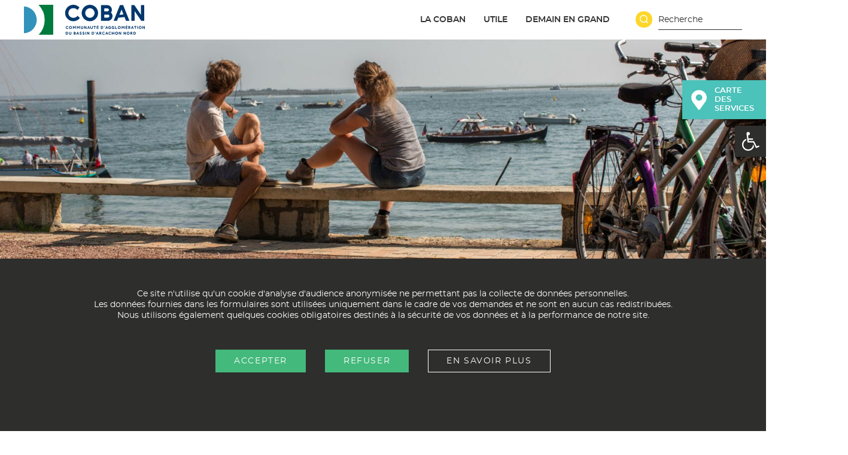

--- FILE ---
content_type: text/html; charset=UTF-8
request_url: https://coban-atlantique.fr/organisateur/smurfit-kappa/
body_size: 50450
content:
<!DOCTYPE html>
<html lang="fr-FR" prefix="og: https://ogp.me/ns#" class="no-js no-svg">
<head>
<link rel="preload" href="https://coban-atlantique.fr/wp-includes/js/jquery/jquery.min.js" as="script" />
<link rel="preload" href="https://coban-atlantique.fr/wp-includes/js/jquery/jquery-migrate.min.js" as="script" />
<link rel="preload" href="https://coban-atlantique.fr/wp-content/plugins/the-events-calendar/vendor/jquery-placeholder/jquery.placeholder.min.js" as="script" />
<link rel="preload" href="https://coban-atlantique.fr/wp-includes/js/utils.min.js" as="script" />
<link rel="preload" href="https://coban-atlantique.fr/wp-content/plugins/the-events-calendar/vendor/php-date-formatter/js/php-date-formatter.min.js" as="script" />
<link rel="preload" href="https://coban-atlantique.fr/wp-content/plugins/the-events-calendar/common/vendor/momentjs/moment.min.js" as="script" />
<link rel="preload" href="https://coban-atlantique.fr/wp-content/plugins/the-events-calendar/src/resources/js/events-dynamic.min.js" as="script" />
<link rel="preload" href="https://coban-atlantique.fr/wp-content/plugins/the-events-calendar/vendor/bootstrap-datepicker/js/bootstrap-datepicker.min.js" as="script" />
<link rel="preload" href="https://coban-atlantique.fr/wp-content/plugins/the-events-calendar/vendor/jquery-resize/jquery.ba-resize.min.js" as="script" />
<link rel="preload" href="https://coban-atlantique.fr/wp-content/plugins/the-events-calendar/src/resources/js/tribe-events.min.js" as="script" />
<link rel="preload" href="https://coban-atlantique.fr/wp-content/plugins/the-events-calendar/src/resources/js/tribe-events-bar.min.js" as="script" />
<link rel="preload" href="https://coban-atlantique.fr/wp-content/plugins/events-calendar-pro/src/resources/js/tribe-events-pro.min.js" as="script" />
<link rel="preload" href="https://coban-atlantique.fr/wp-content/cache/wpo-minify/1768960004/assets/wpo-minify-header-jquerytwentyseventeen-global1764868009.min.js" as="script" />
<link rel="preload" href="https://coban-atlantique.fr/wp-content/cache/wpo-minify/1768960004/assets/wpo-minify-header-jquerytwentyseventeen-navigation1764868009.min.js" as="script" />
<link rel="preload" href="https://coban-atlantique.fr/wp-content/plugins/sync-post-with-other-site/assets/js/sps_front_js.js?rand=33&#038;ver=1.9.1" as="script" />
<link rel="preload" href="https://maps.googleapis.com/maps/api/js?key=AIzaSyA7XG_gpjSZo_HVQNfTLZVjkOTlQ-QS5oE&#038;ver=4.9.14" as="script" />
<link rel="preload" href="https://coban-atlantique.fr/wp-content/plugins/events-calendar-pro/src/resources/js/tribe-events-ajax-maps.min.js" as="script" />
<link rel="preload" href="https://coban-atlantique.fr/wp-includes/js/jquery/ui/core.min.js" as="script" />
<link rel="preload" href="https://coban-atlantique.fr/wp-admin/js/editor.min.js" as="script" />
<link rel="preload" href="https://coban-atlantique.fr/wp-includes/js/quicktags.min.js" as="script" />
<link rel="preload" href="https://coban-atlantique.fr/wp-includes/js/hoverIntent.min.js" as="script" />
<link rel="preload" href="https://coban-atlantique.fr/wp-includes/js/dist/dom-ready.min.js" as="script" />
<link rel="preload" href="https://coban-atlantique.fr/wp-includes/js/dist/hooks.min.js" as="script" />
<link rel="preload" href="https://coban-atlantique.fr/wp-includes/js/dist/i18n.min.js" as="script" />
<link rel="preload" href="https://coban-atlantique.fr/wp-includes/js/dist/a11y.min.js" as="script" />
<link rel="preload" href="https://coban-atlantique.fr/wp-admin/js/common.min.js" as="script" />
<link rel="preload" href="https://coban-atlantique.fr/wp-includes/js/wplink.min.js" as="script" />
<link rel="preload" href="https://coban-atlantique.fr/wp-includes/js/jquery/ui/menu.min.js" as="script" />
<link rel="preload" href="https://coban-atlantique.fr/wp-includes/js/jquery/ui/autocomplete.min.js" as="script" />
<link rel="preload" href="https://coban-atlantique.fr/wp-content/cache/wpo-minify/1768960004/assets/wpo-minify-footer-thickbox1724071157.min.js" as="script" />
<link rel="preload" href="https://coban-atlantique.fr/wp-content/plugins/the-events-calendar/common/src/resources/js/underscore-before.js" as="script" />
<link rel="preload" href="https://coban-atlantique.fr/wp-includes/js/underscore.min.js" as="script" />
<link rel="preload" href="https://coban-atlantique.fr/wp-content/plugins/the-events-calendar/common/src/resources/js/underscore-after.js" as="script" />
<link rel="preload" href="https://coban-atlantique.fr/wp-includes/js/shortcode.min.js" as="script" />
<link rel="preload" href="https://coban-atlantique.fr/wp-admin/js/media-upload.min.js" as="script" />
<link rel="preload" href="https://coban-atlantique.fr/wp-includes/js/jquery/ui/effect.min.js" as="script" />
<link rel="preload" href="https://coban-atlantique.fr/wp-includes/js/jquery/ui/effect-slide.min.js" as="script" />
<link rel="preload" href="https://coban-atlantique.fr/wp-includes/js/jquery/ui/mouse.min.js" as="script" />
<link rel="preload" href="https://coban-atlantique.fr/wp-includes/js/jquery/ui/sortable.min.js" as="script" />
<link rel="preload" href="https://coban-atlantique.fr/wp-content/cache/wpo-minify/1768960004/assets/wpo-minify-footer-wpsc-framework1767547613.min.js" as="script" />
<link rel="preload" href="https://coban-atlantique.fr/wp-content/plugins/supportcandy/asset/js/selectWoo/selectWoo.full.min.js" as="script" />
<link rel="preload" href="https://coban-atlantique.fr/wp-content/cache/wpo-minify/1768960004/assets/wpo-minify-footer-selectWoo-lang1767547612.min.js" as="script" />
<link rel="preload" href="https://coban-atlantique.fr/wp-content/cache/wpo-minify/1768960004/assets/wpo-minify-footer-gpopover1767547613.min.js" as="script" />
<link rel="preload" href="https://coban-atlantique.fr/wp-content/plugins/supportcandy/asset/libs/jquery-circle-progress/circle-progress.min.js" as="script" />
<link rel="preload" href="https://coban-atlantique.fr/wp-content/cache/wpo-minify/1768960004/assets/wpo-minify-footer-flatpickr-js1767547613.min.js" as="script" />
<link rel="preload" href="https://coban-atlantique.fr/wp-content/cache/wpo-minify/1768960004/assets/wpo-minify-footer-flatpickr-lang1767547613.min.js" as="script" />
<link rel="preload" href="https://coban-atlantique.fr/wp-content/plugins/supportcandy/asset/libs/fullcalendar/lib/main.min.js" as="script" />
<link rel="preload" href="https://coban-atlantique.fr/wp-content/plugins/supportcandy/asset/libs/fullcalendar/lib/locales-all.min.js" as="script" />
<link rel="preload" href="https://coban-atlantique.fr/wp-content/plugins/the-events-calendar/common/vendor/datatables/datatables.min.js" as="script" />
<link rel="preload" href="https://coban-atlantique.fr/wp-content/plugins/supportcandy/asset/libs/chartjs/dist/chart.min.js" as="script" />
<link rel="preload" href="https://coban-atlantique.fr/wp-content/cache/wpo-minify/1768960004/assets/wpo-minify-footer-donot-sell-form1755703645.min.js" as="script" />
<link rel="preload" href="https://coban-atlantique.fr/wp-content/plugins/pojo-accessibility/modules/legacy/assets/js/app.min.js" as="script" />
<link rel="preload" href="https://coban-atlantique.fr/wp-content/cache/wpo-minify/1768960004/assets/wpo-minify-footer-script1755703697.min.js" as="script" />
<link rel="preload" href="https://coban-atlantique.fr/wp-content/themes/coban/js/jquery.chained.min.js" as="script" />
<link rel="preload" href="https://coban-atlantique.fr/wp-content/cache/wpo-minify/1768960004/assets/wpo-minify-footer-jquery-scrollto1764868009.min.js" as="script" />
<link rel="preload" href="https://coban-atlantique.fr/wp-content/cache/wpo-minify/1768960004/assets/wpo-minify-footer-moove_gdpr_frontend1759280735.min.js" as="script" />
<link rel="preload" href="https://coban-atlantique.fr/wp-content/cache/wpo-minify/1768960004/assets/wpo-minify-footer-megamenu1767547608.min.js" as="script" />
<link rel="preload" href="https://coban-atlantique.fr/wp-content/cache/wpo-minify/1768960004/assets/wpo-minify-footer-megamenu-twentyseventeen1767547608.min.js" as="script" />
<link rel="preload" href="https://coban-atlantique.fr/wp-content/cache/wpo-minify/1768960004/assets/wpo-minify-footer-megamenu-pro1755703663.min.js" as="script" />
<link rel="preload" href="https://coban-atlantique.fr/wp-includes/js/tinymce/tinymce.min.js" as="script" />
<link rel="preload" href="https://coban-atlantique.fr/wp-includes/js/tinymce/plugins/compat3x/plugin.min.js" as="script" />
<link rel="preconnect" href="https://fonts.gstatic.com/" crossorigin>
<meta charset="UTF-8">
<meta name="viewport" content="width=device-width, initial-scale=1, maximum-scale=1.0, user-scalable=no">
<link rel="profile" href="http://gmpg.org/xfn/11">
<script>
(function(html){html.className = html.className.replace(/\bno-js\b/,'js')})(document.documentElement);
//# sourceURL=twentyseventeen_javascript_detection
</script>
<script> var ajaxurl = 'https://coban-atlantique.fr/wp-admin/admin-ajax.php'; </script>
<!-- Optimisation des moteurs de recherche par Rank Math - https://rankmath.com/ -->
<title>SMURFIT KAPPA - COBAN</title>
<meta name="robots" content="follow, index, max-snippet:-1, max-video-preview:-1, max-image-preview:large"/>
<link rel="canonical" href="https://coban-atlantique.fr/organisateur/smurfit-kappa/" />
<meta property="og:locale" content="fr_FR" />
<meta property="og:type" content="article" />
<meta property="og:title" content="SMURFIT KAPPA - COBAN" />
<meta property="og:url" content="https://coban-atlantique.fr/organisateur/smurfit-kappa/" />
<meta property="og:site_name" content="COBAN" />
<meta name="twitter:card" content="summary_large_image" />
<meta name="twitter:title" content="SMURFIT KAPPA - COBAN" />
<!-- /Extension Rank Math WordPress SEO -->

<link rel="alternate" type="text/calendar" title="COBAN &raquo; Flux iCal" href="https://coban-atlantique.fr/memento/?ical=1" />
<link rel="alternate" title="oEmbed (JSON)" type="application/json+oembed" href="https://coban-atlantique.fr/wp-json/oembed/1.0/embed?url=https%3A%2F%2Fcoban-atlantique.fr%2Forganisateur%2Fsmurfit-kappa%2F" />
<link rel="alternate" title="oEmbed (XML)" type="text/xml+oembed" href="https://coban-atlantique.fr/wp-json/oembed/1.0/embed?url=https%3A%2F%2Fcoban-atlantique.fr%2Forganisateur%2Fsmurfit-kappa%2F&#038;format=xml" />
<style id='wp-img-auto-sizes-contain-inline-css'>
img:is([sizes=auto i],[sizes^="auto," i]){contain-intrinsic-size:3000px 1500px}
/*# sourceURL=wp-img-auto-sizes-contain-inline-css */
</style>
<style id='classic-theme-styles-inline-css'>
/*! This file is auto-generated */
.wp-block-button__link{color:#fff;background-color:#32373c;border-radius:9999px;box-shadow:none;text-decoration:none;padding:calc(.667em + 2px) calc(1.333em + 2px);font-size:1.125em}.wp-block-file__button{background:#32373c;color:#fff;text-decoration:none}
/*# sourceURL=/wp-includes/css/classic-themes.min.css */
</style>
<link rel='stylesheet' id='sps_front_css-css' href='https://coban-atlantique.fr/wp-content/plugins/sync-post-with-other-site/assets/css/sps_front_style.css?rand=635&#038;ver=1.9.1' media='all' />
<link rel='stylesheet' id='wpo_min-header-0-css' href='https://coban-atlantique.fr/wp-content/cache/wpo-minify/1768960004/assets/wpo-minify-header-a5d34252.min.css' media='all' />
<link rel='stylesheet' id='wpo_min-header-1-css' href='https://coban-atlantique.fr/wp-content/cache/wpo-minify/1768960004/assets/wpo-minify-header-9c5b19d3.min.css' media='only screen and (max-width: 768px)' />
<link rel='stylesheet' id='wpo_min-header-2-css' href='https://coban-atlantique.fr/wp-content/cache/wpo-minify/1768960004/assets/wpo-minify-header-bbed2ae1.min.css' media='all' />
<link rel='stylesheet' id='wpo_min-header-3-css' href='https://coban-atlantique.fr/wp-content/cache/wpo-minify/1768960004/assets/wpo-minify-header-cd1a2c18.min.css' media='only screen and (max-width: 768px)' />
<link rel='stylesheet' id='wpo_min-header-4-css' href='https://coban-atlantique.fr/wp-content/cache/wpo-minify/1768960004/assets/wpo-minify-header-0e3691e6.min.css' media='all' />
<script src="https://coban-atlantique.fr/wp-includes/js/jquery/jquery.min.js" id="jquery-core-js"></script>
<script src="https://coban-atlantique.fr/wp-includes/js/jquery/jquery-migrate.min.js" id="jquery-migrate-js"></script>
<script src="https://coban-atlantique.fr/wp-content/plugins/the-events-calendar/vendor/jquery-placeholder/jquery.placeholder.min.js" id="jquery-placeholder-js"></script>
<script id="utils-js-extra">
var userSettings = {"url":"/","uid":"0","time":"1769441186","secure":"1"};
//# sourceURL=utils-js-extra
</script>
<script src="https://coban-atlantique.fr/wp-includes/js/utils.min.js" id="utils-js"></script>
<script src="https://coban-atlantique.fr/wp-content/plugins/the-events-calendar/vendor/php-date-formatter/js/php-date-formatter.min.js" id="tribe-events-php-date-formatter-js"></script>
<script src="https://coban-atlantique.fr/wp-content/plugins/the-events-calendar/common/vendor/momentjs/moment.min.js" id="tribe-moment-js"></script>
<script id="tribe-events-dynamic-js-extra">
var tribe_dynamic_help_text = {"date_with_year":"d/m/Y","date_no_year":"j F","datepicker_format":"d/m/Y","datepicker_format_index":"4","days":["dimanche","lundi","mardi","mercredi","jeudi","vendredi","samedi"],"daysShort":["dim","lun","mar","mer","jeu","ven","sam"],"months":["janvier","f\u00e9vrier","mars","avril","mai","juin","juillet","ao\u00fbt","septembre","octobre","novembre","d\u00e9cembre"],"monthsShort":["Jan","Feb","Mar","Apr","mai","Jun","Jul","Aug","Sep","Oct","Nov","Dec"],"msgs":"[\"Cet \\u00e9v\\u00e8nement a lieu le %%startdatewithyear%% de %%starttime%% \\u00e0 %%endtime%%.\",\"Cet \\u00e9v\\u00e8nement commence \\u00e0 %%starttime%% le %%startdatewithyear%%.\",\"Cet \\u00e9v\\u00e8nement durera toute la journ\\u00e9e du %%startdatewithyear%%.\",\"Cet \\u00e9v\\u00e8nement commence \\u00e0 %%starttime%% le %%startdatenoyear%% et se termine \\u00e0 %%endtime%% le %%enddatewithyear%%\",\"Cet \\u00e9v\\u00e8nement commence \\u00e0 %%starttime%% le %%startdatenoyear%% et se termine le %%enddatewithyear%%\",\"Cet \\u00e9v\\u00e8nement dure toute la journ\\u00e9e du %%startdatenoyear%% au %%enddatewithyear%%.\"]"};
//# sourceURL=tribe-events-dynamic-js-extra
</script>
<script src="https://coban-atlantique.fr/wp-content/plugins/the-events-calendar/src/resources/js/events-dynamic.min.js" id="tribe-events-dynamic-js"></script>
<script src="https://coban-atlantique.fr/wp-content/plugins/the-events-calendar/vendor/bootstrap-datepicker/js/bootstrap-datepicker.min.js" id="tribe-events-bootstrap-datepicker-js"></script>
<script src="https://coban-atlantique.fr/wp-content/plugins/the-events-calendar/vendor/jquery-resize/jquery.ba-resize.min.js" id="tribe-events-jquery-resize-js"></script>
<script id="tribe-events-calendar-script-js-extra">
var tribe_js_config = {"permalink_settings":"/%postname%/","events_post_type":"tribe_events","events_base":"https://coban-atlantique.fr/memento/","update_urls":{"shortcode":{"list":true,"month":true,"day":true}},"debug":""};
var tribe_js_config = {"permalink_settings":"/%postname%/","events_post_type":"tribe_events","events_base":"https://coban-atlantique.fr/memento/","update_urls":{"shortcode":{"list":true,"month":true,"day":true}},"debug":""};
//# sourceURL=tribe-events-calendar-script-js-extra
</script>
<script src="https://coban-atlantique.fr/wp-content/plugins/the-events-calendar/src/resources/js/tribe-events.min.js" id="tribe-events-calendar-script-js"></script>
<script src="https://coban-atlantique.fr/wp-content/plugins/the-events-calendar/src/resources/js/tribe-events-bar.min.js" id="tribe-events-bar-js"></script>
<script id="tribe-events-pro-js-extra">
var TribeEventsPro = {"geocenter":{"max_lat":44.810038,"max_lng":0,"min_lat":0,"min_lng":-1.249369},"map_tooltip_event":"\u00c9v\u00e8nement: ","map_tooltip_address":"Address: "};
var TribeEventsPro = {"geocenter":{"max_lat":44.810038,"max_lng":0,"min_lat":0,"min_lng":-1.249369},"map_tooltip_event":"\u00c9v\u00e8nement: ","map_tooltip_address":"Address: "};
//# sourceURL=tribe-events-pro-js-extra
</script>
<script src="https://coban-atlantique.fr/wp-content/plugins/events-calendar-pro/src/resources/js/tribe-events-pro.min.js" id="tribe-events-pro-js"></script>
<script id="wpo_min-header-12-js-extra">
var twentyseventeenScreenReaderText = {"quote":"\u003Csvg class=\"icon icon-quote-right\" aria-hidden=\"true\" role=\"img\"\u003E \u003Cuse href=\"#icon-quote-right\" xlink:href=\"#icon-quote-right\"\u003E\u003C/use\u003E \u003C/svg\u003E","expand":"Ouvrir le sous-menu","collapse":"Fermer le sous-menu","icon":"\u003Csvg class=\"icon icon-angle-down\" aria-hidden=\"true\" role=\"img\"\u003E \u003Cuse href=\"#icon-angle-down\" xlink:href=\"#icon-angle-down\"\u003E\u003C/use\u003E \u003Cspan class=\"svg-fallback icon-angle-down\"\u003E\u003C/span\u003E\u003C/svg\u003E"};
//# sourceURL=wpo_min-header-12-js-extra
</script>
<script src="https://coban-atlantique.fr/wp-content/cache/wpo-minify/1768960004/assets/wpo-minify-header-jquerytwentyseventeen-global1764868009.min.js" id="wpo_min-header-12-js" defer data-wp-strategy="defer"></script>
<script src="https://coban-atlantique.fr/wp-content/cache/wpo-minify/1768960004/assets/wpo-minify-header-jquerytwentyseventeen-navigation1764868009.min.js" id="wpo_min-header-13-js" defer data-wp-strategy="defer"></script>
<link rel="https://api.w.org/" href="https://coban-atlantique.fr/wp-json/" /><meta name="tec-api-version" content="v1"><meta name="tec-api-origin" content="https://coban-atlantique.fr"><link rel="https://theeventscalendar.com/" href="https://coban-atlantique.fr/wp-json/tribe/events/v1/" /><style type="text/css">
#pojo-a11y-toolbar .pojo-a11y-toolbar-toggle a{ background-color: #06447e;	color: #ffffff;}
#pojo-a11y-toolbar .pojo-a11y-toolbar-overlay, #pojo-a11y-toolbar .pojo-a11y-toolbar-overlay ul.pojo-a11y-toolbar-items.pojo-a11y-links{ border-color: #06447e;}
body.pojo-a11y-focusable a:focus{ outline-style: solid !important;	outline-width: 2px !important;	outline-color: #FF0000 !important;}
#pojo-a11y-toolbar{ top: 23% !important;}
#pojo-a11y-toolbar .pojo-a11y-toolbar-overlay{ background-color: #ffffff;}
#pojo-a11y-toolbar .pojo-a11y-toolbar-overlay ul.pojo-a11y-toolbar-items li.pojo-a11y-toolbar-item a, #pojo-a11y-toolbar .pojo-a11y-toolbar-overlay p.pojo-a11y-toolbar-title{ color: #333333;}
#pojo-a11y-toolbar .pojo-a11y-toolbar-overlay ul.pojo-a11y-toolbar-items li.pojo-a11y-toolbar-item a.active{ background-color: #06447e;	color: #ffffff;}
@media (max-width: 767px) { #pojo-a11y-toolbar { top: 50px !important; } }</style><meta name="generator" content="Powered by WPBakery Page Builder - drag and drop page builder for WordPress."/>
		<style id="twentyseventeen-custom-header-styles" type="text/css">
				.site-title,
		.site-description {
			position: absolute;
			clip-path: inset(50%);
		}
				</style>
		<script type="application/ld+json">
[{"@context":"http://schema.org","@type":"Person","name":"SMURFIT KAPPA","description":"","url":"https://coban-atlantique.fr/organisateur/smurfit-kappa/","telephone":"09 60 19 22 79","email":"","sameAs":"https://www.smurfitkappa.com/"}]
</script><link rel="icon" href="https://coban-atlantique.fr/wp-content/uploads/2019/01/cropped-icone-site-32x32.png" sizes="32x32" />
<link rel="icon" href="https://coban-atlantique.fr/wp-content/uploads/2019/01/cropped-icone-site-192x192.png" sizes="192x192" />
<link rel="apple-touch-icon" href="https://coban-atlantique.fr/wp-content/uploads/2019/01/cropped-icone-site-180x180.png" />
<meta name="msapplication-TileImage" content="https://coban-atlantique.fr/wp-content/uploads/2019/01/cropped-icone-site-270x270.png" />
		<style id="wp-custom-css">
			.cls-5, .cls-9 {
    font-size: 7px;
    fill: #fff;
	font-family: montserratsemibold, "Helvetica Neue", sans-serif!important;}

body.pojo-a11y-high-contrast a:link { text-decoration: underline!important; -webkit-text-fill-color: inherit!important; -webkit-box-shadow: none!important; box-shadow: none!important; background-image: none!important}
body.pojo-a11y-high-contrast a:before { display:none!important; content:""!important}
body.pojo-a11y-high-contrast div[role="button"], body.pojo-a11y-high-contrast input[type=button], body.pojo-a11y-high-contrast input[type=submit] { background: #41c08f !important; background-color: #41c08f !important;}
body.pojo-a11y-high-contrast ::placeholder { color:var(--blanc); font-family: montserratregular, "Helvetica Neue", sans-serif;}
body.pojo-a11y-high-contrast ::-webkit-input-placeholder { /* WebKit browsers */ color:var(--blanc) !important; font-family: montserratregular, "Helvetica Neue", sans-serif;}
body.pojo-a11y-high-contrast :-moz-placeholder { /* Mozilla Firefox 4 to 18 */ color:var(--blanc) !important; font-family: montserratregular, "Helvetica Neue", sans-serif;}
body.pojo-a11y-high-contrast ::-moz-placeholder { /* Mozilla Firefox 19+ */ color:var(--blanc) !important; font-family: montserratregular, "Helvetica Neue", sans-serif;}
body.pojo-a11y-high-contrast :-ms-input-placeholder { /* Internet Explorer 10+ */ color:var(--blanc) !important; font-family: montserratregular, "Helvetica Neue", sans-serif;}
body.pojo-a11y-high-contrast img {
    background: transparent!important;
    background-color: transparent !important;
}
.inter2.blocs-inter h2 {padding:0 1em;}		</style>
		<noscript><style> .wpb_animate_when_almost_visible { opacity: 1; }</style></noscript><style type="text/css">/** Mega Menu CSS: fs **/</style>

<style id='wp-block-button-inline-css'>
.wp-block-button__link{align-content:center;box-sizing:border-box;cursor:pointer;display:inline-block;height:100%;text-align:center;word-break:break-word}.wp-block-button__link.aligncenter{text-align:center}.wp-block-button__link.alignright{text-align:right}:where(.wp-block-button__link){border-radius:9999px;box-shadow:none;padding:calc(.667em + 2px) calc(1.333em + 2px);text-decoration:none}.wp-block-button[style*=text-decoration] .wp-block-button__link{text-decoration:inherit}.wp-block-buttons>.wp-block-button.has-custom-width{max-width:none}.wp-block-buttons>.wp-block-button.has-custom-width .wp-block-button__link{width:100%}.wp-block-buttons>.wp-block-button.has-custom-font-size .wp-block-button__link{font-size:inherit}.wp-block-buttons>.wp-block-button.wp-block-button__width-25{width:calc(25% - var(--wp--style--block-gap, .5em)*.75)}.wp-block-buttons>.wp-block-button.wp-block-button__width-50{width:calc(50% - var(--wp--style--block-gap, .5em)*.5)}.wp-block-buttons>.wp-block-button.wp-block-button__width-75{width:calc(75% - var(--wp--style--block-gap, .5em)*.25)}.wp-block-buttons>.wp-block-button.wp-block-button__width-100{flex-basis:100%;width:100%}.wp-block-buttons.is-vertical>.wp-block-button.wp-block-button__width-25{width:25%}.wp-block-buttons.is-vertical>.wp-block-button.wp-block-button__width-50{width:50%}.wp-block-buttons.is-vertical>.wp-block-button.wp-block-button__width-75{width:75%}.wp-block-button.is-style-squared,.wp-block-button__link.wp-block-button.is-style-squared{border-radius:0}.wp-block-button.no-border-radius,.wp-block-button__link.no-border-radius{border-radius:0!important}:root :where(.wp-block-button .wp-block-button__link.is-style-outline),:root :where(.wp-block-button.is-style-outline>.wp-block-button__link){border:2px solid;padding:.667em 1.333em}:root :where(.wp-block-button .wp-block-button__link.is-style-outline:not(.has-text-color)),:root :where(.wp-block-button.is-style-outline>.wp-block-button__link:not(.has-text-color)){color:currentColor}:root :where(.wp-block-button .wp-block-button__link.is-style-outline:not(.has-background)),:root :where(.wp-block-button.is-style-outline>.wp-block-button__link:not(.has-background)){background-color:initial;background-image:none}
/*# sourceURL=https://coban-atlantique.fr/wp-includes/blocks/button/style.min.css */
</style>
<style id='wp-block-heading-inline-css'>
h1:where(.wp-block-heading).has-background,h2:where(.wp-block-heading).has-background,h3:where(.wp-block-heading).has-background,h4:where(.wp-block-heading).has-background,h5:where(.wp-block-heading).has-background,h6:where(.wp-block-heading).has-background{padding:1.25em 2.375em}h1.has-text-align-left[style*=writing-mode]:where([style*=vertical-lr]),h1.has-text-align-right[style*=writing-mode]:where([style*=vertical-rl]),h2.has-text-align-left[style*=writing-mode]:where([style*=vertical-lr]),h2.has-text-align-right[style*=writing-mode]:where([style*=vertical-rl]),h3.has-text-align-left[style*=writing-mode]:where([style*=vertical-lr]),h3.has-text-align-right[style*=writing-mode]:where([style*=vertical-rl]),h4.has-text-align-left[style*=writing-mode]:where([style*=vertical-lr]),h4.has-text-align-right[style*=writing-mode]:where([style*=vertical-rl]),h5.has-text-align-left[style*=writing-mode]:where([style*=vertical-lr]),h5.has-text-align-right[style*=writing-mode]:where([style*=vertical-rl]),h6.has-text-align-left[style*=writing-mode]:where([style*=vertical-lr]),h6.has-text-align-right[style*=writing-mode]:where([style*=vertical-rl]){rotate:180deg}
/*# sourceURL=https://coban-atlantique.fr/wp-includes/blocks/heading/style.min.css */
</style>
<style id='wp-block-image-inline-css'>
.wp-block-image>a,.wp-block-image>figure>a{display:inline-block}.wp-block-image img{box-sizing:border-box;height:auto;max-width:100%;vertical-align:bottom}@media not (prefers-reduced-motion){.wp-block-image img.hide{visibility:hidden}.wp-block-image img.show{animation:show-content-image .4s}}.wp-block-image[style*=border-radius] img,.wp-block-image[style*=border-radius]>a{border-radius:inherit}.wp-block-image.has-custom-border img{box-sizing:border-box}.wp-block-image.aligncenter{text-align:center}.wp-block-image.alignfull>a,.wp-block-image.alignwide>a{width:100%}.wp-block-image.alignfull img,.wp-block-image.alignwide img{height:auto;width:100%}.wp-block-image .aligncenter,.wp-block-image .alignleft,.wp-block-image .alignright,.wp-block-image.aligncenter,.wp-block-image.alignleft,.wp-block-image.alignright{display:table}.wp-block-image .aligncenter>figcaption,.wp-block-image .alignleft>figcaption,.wp-block-image .alignright>figcaption,.wp-block-image.aligncenter>figcaption,.wp-block-image.alignleft>figcaption,.wp-block-image.alignright>figcaption{caption-side:bottom;display:table-caption}.wp-block-image .alignleft{float:left;margin:.5em 1em .5em 0}.wp-block-image .alignright{float:right;margin:.5em 0 .5em 1em}.wp-block-image .aligncenter{margin-left:auto;margin-right:auto}.wp-block-image :where(figcaption){margin-bottom:1em;margin-top:.5em}.wp-block-image.is-style-circle-mask img{border-radius:9999px}@supports ((-webkit-mask-image:none) or (mask-image:none)) or (-webkit-mask-image:none){.wp-block-image.is-style-circle-mask img{border-radius:0;-webkit-mask-image:url('data:image/svg+xml;utf8,<svg viewBox="0 0 100 100" xmlns="http://www.w3.org/2000/svg"><circle cx="50" cy="50" r="50"/></svg>');mask-image:url('data:image/svg+xml;utf8,<svg viewBox="0 0 100 100" xmlns="http://www.w3.org/2000/svg"><circle cx="50" cy="50" r="50"/></svg>');mask-mode:alpha;-webkit-mask-position:center;mask-position:center;-webkit-mask-repeat:no-repeat;mask-repeat:no-repeat;-webkit-mask-size:contain;mask-size:contain}}:root :where(.wp-block-image.is-style-rounded img,.wp-block-image .is-style-rounded img){border-radius:9999px}.wp-block-image figure{margin:0}.wp-lightbox-container{display:flex;flex-direction:column;position:relative}.wp-lightbox-container img{cursor:zoom-in}.wp-lightbox-container img:hover+button{opacity:1}.wp-lightbox-container button{align-items:center;backdrop-filter:blur(16px) saturate(180%);background-color:#5a5a5a40;border:none;border-radius:4px;cursor:zoom-in;display:flex;height:20px;justify-content:center;opacity:0;padding:0;position:absolute;right:16px;text-align:center;top:16px;width:20px;z-index:100}@media not (prefers-reduced-motion){.wp-lightbox-container button{transition:opacity .2s ease}}.wp-lightbox-container button:focus-visible{outline:3px auto #5a5a5a40;outline:3px auto -webkit-focus-ring-color;outline-offset:3px}.wp-lightbox-container button:hover{cursor:pointer;opacity:1}.wp-lightbox-container button:focus{opacity:1}.wp-lightbox-container button:focus,.wp-lightbox-container button:hover,.wp-lightbox-container button:not(:hover):not(:active):not(.has-background){background-color:#5a5a5a40;border:none}.wp-lightbox-overlay{box-sizing:border-box;cursor:zoom-out;height:100vh;left:0;overflow:hidden;position:fixed;top:0;visibility:hidden;width:100%;z-index:100000}.wp-lightbox-overlay .close-button{align-items:center;cursor:pointer;display:flex;justify-content:center;min-height:40px;min-width:40px;padding:0;position:absolute;right:calc(env(safe-area-inset-right) + 16px);top:calc(env(safe-area-inset-top) + 16px);z-index:5000000}.wp-lightbox-overlay .close-button:focus,.wp-lightbox-overlay .close-button:hover,.wp-lightbox-overlay .close-button:not(:hover):not(:active):not(.has-background){background:none;border:none}.wp-lightbox-overlay .lightbox-image-container{height:var(--wp--lightbox-container-height);left:50%;overflow:hidden;position:absolute;top:50%;transform:translate(-50%,-50%);transform-origin:top left;width:var(--wp--lightbox-container-width);z-index:9999999999}.wp-lightbox-overlay .wp-block-image{align-items:center;box-sizing:border-box;display:flex;height:100%;justify-content:center;margin:0;position:relative;transform-origin:0 0;width:100%;z-index:3000000}.wp-lightbox-overlay .wp-block-image img{height:var(--wp--lightbox-image-height);min-height:var(--wp--lightbox-image-height);min-width:var(--wp--lightbox-image-width);width:var(--wp--lightbox-image-width)}.wp-lightbox-overlay .wp-block-image figcaption{display:none}.wp-lightbox-overlay button{background:none;border:none}.wp-lightbox-overlay .scrim{background-color:#fff;height:100%;opacity:.9;position:absolute;width:100%;z-index:2000000}.wp-lightbox-overlay.active{visibility:visible}@media not (prefers-reduced-motion){.wp-lightbox-overlay.active{animation:turn-on-visibility .25s both}.wp-lightbox-overlay.active img{animation:turn-on-visibility .35s both}.wp-lightbox-overlay.show-closing-animation:not(.active){animation:turn-off-visibility .35s both}.wp-lightbox-overlay.show-closing-animation:not(.active) img{animation:turn-off-visibility .25s both}.wp-lightbox-overlay.zoom.active{animation:none;opacity:1;visibility:visible}.wp-lightbox-overlay.zoom.active .lightbox-image-container{animation:lightbox-zoom-in .4s}.wp-lightbox-overlay.zoom.active .lightbox-image-container img{animation:none}.wp-lightbox-overlay.zoom.active .scrim{animation:turn-on-visibility .4s forwards}.wp-lightbox-overlay.zoom.show-closing-animation:not(.active){animation:none}.wp-lightbox-overlay.zoom.show-closing-animation:not(.active) .lightbox-image-container{animation:lightbox-zoom-out .4s}.wp-lightbox-overlay.zoom.show-closing-animation:not(.active) .lightbox-image-container img{animation:none}.wp-lightbox-overlay.zoom.show-closing-animation:not(.active) .scrim{animation:turn-off-visibility .4s forwards}}@keyframes show-content-image{0%{visibility:hidden}99%{visibility:hidden}to{visibility:visible}}@keyframes turn-on-visibility{0%{opacity:0}to{opacity:1}}@keyframes turn-off-visibility{0%{opacity:1;visibility:visible}99%{opacity:0;visibility:visible}to{opacity:0;visibility:hidden}}@keyframes lightbox-zoom-in{0%{transform:translate(calc((-100vw + var(--wp--lightbox-scrollbar-width))/2 + var(--wp--lightbox-initial-left-position)),calc(-50vh + var(--wp--lightbox-initial-top-position))) scale(var(--wp--lightbox-scale))}to{transform:translate(-50%,-50%) scale(1)}}@keyframes lightbox-zoom-out{0%{transform:translate(-50%,-50%) scale(1);visibility:visible}99%{visibility:visible}to{transform:translate(calc((-100vw + var(--wp--lightbox-scrollbar-width))/2 + var(--wp--lightbox-initial-left-position)),calc(-50vh + var(--wp--lightbox-initial-top-position))) scale(var(--wp--lightbox-scale));visibility:hidden}}
/*# sourceURL=https://coban-atlantique.fr/wp-includes/blocks/image/style.min.css */
</style>
<style id='wp-block-image-theme-inline-css'>
:root :where(.wp-block-image figcaption){color:#555;font-size:13px;text-align:center}.is-dark-theme :root :where(.wp-block-image figcaption){color:#ffffffa6}.wp-block-image{margin:0 0 1em}
/*# sourceURL=https://coban-atlantique.fr/wp-includes/blocks/image/theme.min.css */
</style>
<style id='wp-block-list-inline-css'>
ol,ul{box-sizing:border-box}:root :where(.wp-block-list.has-background){padding:1.25em 2.375em}
/*# sourceURL=https://coban-atlantique.fr/wp-includes/blocks/list/style.min.css */
</style>
<style id='wp-block-buttons-inline-css'>
.wp-block-buttons{box-sizing:border-box}.wp-block-buttons.is-vertical{flex-direction:column}.wp-block-buttons.is-vertical>.wp-block-button:last-child{margin-bottom:0}.wp-block-buttons>.wp-block-button{display:inline-block;margin:0}.wp-block-buttons.is-content-justification-left{justify-content:flex-start}.wp-block-buttons.is-content-justification-left.is-vertical{align-items:flex-start}.wp-block-buttons.is-content-justification-center{justify-content:center}.wp-block-buttons.is-content-justification-center.is-vertical{align-items:center}.wp-block-buttons.is-content-justification-right{justify-content:flex-end}.wp-block-buttons.is-content-justification-right.is-vertical{align-items:flex-end}.wp-block-buttons.is-content-justification-space-between{justify-content:space-between}.wp-block-buttons.aligncenter{text-align:center}.wp-block-buttons:not(.is-content-justification-space-between,.is-content-justification-right,.is-content-justification-left,.is-content-justification-center) .wp-block-button.aligncenter{margin-left:auto;margin-right:auto;width:100%}.wp-block-buttons[style*=text-decoration] .wp-block-button,.wp-block-buttons[style*=text-decoration] .wp-block-button__link{text-decoration:inherit}.wp-block-buttons.has-custom-font-size .wp-block-button__link{font-size:inherit}.wp-block-buttons .wp-block-button__link{width:100%}.wp-block-button.aligncenter{text-align:center}
/*# sourceURL=https://coban-atlantique.fr/wp-includes/blocks/buttons/style.min.css */
</style>
<style id='wp-block-columns-inline-css'>
.wp-block-columns{box-sizing:border-box;display:flex;flex-wrap:wrap!important}@media (min-width:782px){.wp-block-columns{flex-wrap:nowrap!important}}.wp-block-columns{align-items:normal!important}.wp-block-columns.are-vertically-aligned-top{align-items:flex-start}.wp-block-columns.are-vertically-aligned-center{align-items:center}.wp-block-columns.are-vertically-aligned-bottom{align-items:flex-end}@media (max-width:781px){.wp-block-columns:not(.is-not-stacked-on-mobile)>.wp-block-column{flex-basis:100%!important}}@media (min-width:782px){.wp-block-columns:not(.is-not-stacked-on-mobile)>.wp-block-column{flex-basis:0;flex-grow:1}.wp-block-columns:not(.is-not-stacked-on-mobile)>.wp-block-column[style*=flex-basis]{flex-grow:0}}.wp-block-columns.is-not-stacked-on-mobile{flex-wrap:nowrap!important}.wp-block-columns.is-not-stacked-on-mobile>.wp-block-column{flex-basis:0;flex-grow:1}.wp-block-columns.is-not-stacked-on-mobile>.wp-block-column[style*=flex-basis]{flex-grow:0}:where(.wp-block-columns){margin-bottom:1.75em}:where(.wp-block-columns.has-background){padding:1.25em 2.375em}.wp-block-column{flex-grow:1;min-width:0;overflow-wrap:break-word;word-break:break-word}.wp-block-column.is-vertically-aligned-top{align-self:flex-start}.wp-block-column.is-vertically-aligned-center{align-self:center}.wp-block-column.is-vertically-aligned-bottom{align-self:flex-end}.wp-block-column.is-vertically-aligned-stretch{align-self:stretch}.wp-block-column.is-vertically-aligned-bottom,.wp-block-column.is-vertically-aligned-center,.wp-block-column.is-vertically-aligned-top{width:100%}
/*# sourceURL=https://coban-atlantique.fr/wp-includes/blocks/columns/style.min.css */
</style>
<style id='wp-block-paragraph-inline-css'>
.is-small-text{font-size:.875em}.is-regular-text{font-size:1em}.is-large-text{font-size:2.25em}.is-larger-text{font-size:3em}.has-drop-cap:not(:focus):first-letter{float:left;font-size:8.4em;font-style:normal;font-weight:100;line-height:.68;margin:.05em .1em 0 0;text-transform:uppercase}body.rtl .has-drop-cap:not(:focus):first-letter{float:none;margin-left:.1em}p.has-drop-cap.has-background{overflow:hidden}:root :where(p.has-background){padding:1.25em 2.375em}:where(p.has-text-color:not(.has-link-color)) a{color:inherit}p.has-text-align-left[style*="writing-mode:vertical-lr"],p.has-text-align-right[style*="writing-mode:vertical-rl"]{rotate:180deg}
/*# sourceURL=https://coban-atlantique.fr/wp-includes/blocks/paragraph/style.min.css */
</style>
<style id='global-styles-inline-css'>
:root{--wp--preset--aspect-ratio--square: 1;--wp--preset--aspect-ratio--4-3: 4/3;--wp--preset--aspect-ratio--3-4: 3/4;--wp--preset--aspect-ratio--3-2: 3/2;--wp--preset--aspect-ratio--2-3: 2/3;--wp--preset--aspect-ratio--16-9: 16/9;--wp--preset--aspect-ratio--9-16: 9/16;--wp--preset--color--black: #000000;--wp--preset--color--cyan-bluish-gray: #abb8c3;--wp--preset--color--white: #ffffff;--wp--preset--color--pale-pink: #f78da7;--wp--preset--color--vivid-red: #cf2e2e;--wp--preset--color--luminous-vivid-orange: #ff6900;--wp--preset--color--luminous-vivid-amber: #fcb900;--wp--preset--color--light-green-cyan: #7bdcb5;--wp--preset--color--vivid-green-cyan: #00d084;--wp--preset--color--pale-cyan-blue: #8ed1fc;--wp--preset--color--vivid-cyan-blue: #0693e3;--wp--preset--color--vivid-purple: #9b51e0;--wp--preset--gradient--vivid-cyan-blue-to-vivid-purple: linear-gradient(135deg,rgb(6,147,227) 0%,rgb(155,81,224) 100%);--wp--preset--gradient--light-green-cyan-to-vivid-green-cyan: linear-gradient(135deg,rgb(122,220,180) 0%,rgb(0,208,130) 100%);--wp--preset--gradient--luminous-vivid-amber-to-luminous-vivid-orange: linear-gradient(135deg,rgb(252,185,0) 0%,rgb(255,105,0) 100%);--wp--preset--gradient--luminous-vivid-orange-to-vivid-red: linear-gradient(135deg,rgb(255,105,0) 0%,rgb(207,46,46) 100%);--wp--preset--gradient--very-light-gray-to-cyan-bluish-gray: linear-gradient(135deg,rgb(238,238,238) 0%,rgb(169,184,195) 100%);--wp--preset--gradient--cool-to-warm-spectrum: linear-gradient(135deg,rgb(74,234,220) 0%,rgb(151,120,209) 20%,rgb(207,42,186) 40%,rgb(238,44,130) 60%,rgb(251,105,98) 80%,rgb(254,248,76) 100%);--wp--preset--gradient--blush-light-purple: linear-gradient(135deg,rgb(255,206,236) 0%,rgb(152,150,240) 100%);--wp--preset--gradient--blush-bordeaux: linear-gradient(135deg,rgb(254,205,165) 0%,rgb(254,45,45) 50%,rgb(107,0,62) 100%);--wp--preset--gradient--luminous-dusk: linear-gradient(135deg,rgb(255,203,112) 0%,rgb(199,81,192) 50%,rgb(65,88,208) 100%);--wp--preset--gradient--pale-ocean: linear-gradient(135deg,rgb(255,245,203) 0%,rgb(182,227,212) 50%,rgb(51,167,181) 100%);--wp--preset--gradient--electric-grass: linear-gradient(135deg,rgb(202,248,128) 0%,rgb(113,206,126) 100%);--wp--preset--gradient--midnight: linear-gradient(135deg,rgb(2,3,129) 0%,rgb(40,116,252) 100%);--wp--preset--font-size--small: 13px;--wp--preset--font-size--medium: 20px;--wp--preset--font-size--large: 36px;--wp--preset--font-size--x-large: 42px;--wp--preset--spacing--20: 0.44rem;--wp--preset--spacing--30: 0.67rem;--wp--preset--spacing--40: 1rem;--wp--preset--spacing--50: 1.5rem;--wp--preset--spacing--60: 2.25rem;--wp--preset--spacing--70: 3.38rem;--wp--preset--spacing--80: 5.06rem;--wp--preset--shadow--natural: 6px 6px 9px rgba(0, 0, 0, 0.2);--wp--preset--shadow--deep: 12px 12px 50px rgba(0, 0, 0, 0.4);--wp--preset--shadow--sharp: 6px 6px 0px rgba(0, 0, 0, 0.2);--wp--preset--shadow--outlined: 6px 6px 0px -3px rgb(255, 255, 255), 6px 6px rgb(0, 0, 0);--wp--preset--shadow--crisp: 6px 6px 0px rgb(0, 0, 0);}:where(.is-layout-flex){gap: 0.5em;}:where(.is-layout-grid){gap: 0.5em;}body .is-layout-flex{display: flex;}.is-layout-flex{flex-wrap: wrap;align-items: center;}.is-layout-flex > :is(*, div){margin: 0;}body .is-layout-grid{display: grid;}.is-layout-grid > :is(*, div){margin: 0;}:where(.wp-block-columns.is-layout-flex){gap: 2em;}:where(.wp-block-columns.is-layout-grid){gap: 2em;}:where(.wp-block-post-template.is-layout-flex){gap: 1.25em;}:where(.wp-block-post-template.is-layout-grid){gap: 1.25em;}.has-black-color{color: var(--wp--preset--color--black) !important;}.has-cyan-bluish-gray-color{color: var(--wp--preset--color--cyan-bluish-gray) !important;}.has-white-color{color: var(--wp--preset--color--white) !important;}.has-pale-pink-color{color: var(--wp--preset--color--pale-pink) !important;}.has-vivid-red-color{color: var(--wp--preset--color--vivid-red) !important;}.has-luminous-vivid-orange-color{color: var(--wp--preset--color--luminous-vivid-orange) !important;}.has-luminous-vivid-amber-color{color: var(--wp--preset--color--luminous-vivid-amber) !important;}.has-light-green-cyan-color{color: var(--wp--preset--color--light-green-cyan) !important;}.has-vivid-green-cyan-color{color: var(--wp--preset--color--vivid-green-cyan) !important;}.has-pale-cyan-blue-color{color: var(--wp--preset--color--pale-cyan-blue) !important;}.has-vivid-cyan-blue-color{color: var(--wp--preset--color--vivid-cyan-blue) !important;}.has-vivid-purple-color{color: var(--wp--preset--color--vivid-purple) !important;}.has-black-background-color{background-color: var(--wp--preset--color--black) !important;}.has-cyan-bluish-gray-background-color{background-color: var(--wp--preset--color--cyan-bluish-gray) !important;}.has-white-background-color{background-color: var(--wp--preset--color--white) !important;}.has-pale-pink-background-color{background-color: var(--wp--preset--color--pale-pink) !important;}.has-vivid-red-background-color{background-color: var(--wp--preset--color--vivid-red) !important;}.has-luminous-vivid-orange-background-color{background-color: var(--wp--preset--color--luminous-vivid-orange) !important;}.has-luminous-vivid-amber-background-color{background-color: var(--wp--preset--color--luminous-vivid-amber) !important;}.has-light-green-cyan-background-color{background-color: var(--wp--preset--color--light-green-cyan) !important;}.has-vivid-green-cyan-background-color{background-color: var(--wp--preset--color--vivid-green-cyan) !important;}.has-pale-cyan-blue-background-color{background-color: var(--wp--preset--color--pale-cyan-blue) !important;}.has-vivid-cyan-blue-background-color{background-color: var(--wp--preset--color--vivid-cyan-blue) !important;}.has-vivid-purple-background-color{background-color: var(--wp--preset--color--vivid-purple) !important;}.has-black-border-color{border-color: var(--wp--preset--color--black) !important;}.has-cyan-bluish-gray-border-color{border-color: var(--wp--preset--color--cyan-bluish-gray) !important;}.has-white-border-color{border-color: var(--wp--preset--color--white) !important;}.has-pale-pink-border-color{border-color: var(--wp--preset--color--pale-pink) !important;}.has-vivid-red-border-color{border-color: var(--wp--preset--color--vivid-red) !important;}.has-luminous-vivid-orange-border-color{border-color: var(--wp--preset--color--luminous-vivid-orange) !important;}.has-luminous-vivid-amber-border-color{border-color: var(--wp--preset--color--luminous-vivid-amber) !important;}.has-light-green-cyan-border-color{border-color: var(--wp--preset--color--light-green-cyan) !important;}.has-vivid-green-cyan-border-color{border-color: var(--wp--preset--color--vivid-green-cyan) !important;}.has-pale-cyan-blue-border-color{border-color: var(--wp--preset--color--pale-cyan-blue) !important;}.has-vivid-cyan-blue-border-color{border-color: var(--wp--preset--color--vivid-cyan-blue) !important;}.has-vivid-purple-border-color{border-color: var(--wp--preset--color--vivid-purple) !important;}.has-vivid-cyan-blue-to-vivid-purple-gradient-background{background: var(--wp--preset--gradient--vivid-cyan-blue-to-vivid-purple) !important;}.has-light-green-cyan-to-vivid-green-cyan-gradient-background{background: var(--wp--preset--gradient--light-green-cyan-to-vivid-green-cyan) !important;}.has-luminous-vivid-amber-to-luminous-vivid-orange-gradient-background{background: var(--wp--preset--gradient--luminous-vivid-amber-to-luminous-vivid-orange) !important;}.has-luminous-vivid-orange-to-vivid-red-gradient-background{background: var(--wp--preset--gradient--luminous-vivid-orange-to-vivid-red) !important;}.has-very-light-gray-to-cyan-bluish-gray-gradient-background{background: var(--wp--preset--gradient--very-light-gray-to-cyan-bluish-gray) !important;}.has-cool-to-warm-spectrum-gradient-background{background: var(--wp--preset--gradient--cool-to-warm-spectrum) !important;}.has-blush-light-purple-gradient-background{background: var(--wp--preset--gradient--blush-light-purple) !important;}.has-blush-bordeaux-gradient-background{background: var(--wp--preset--gradient--blush-bordeaux) !important;}.has-luminous-dusk-gradient-background{background: var(--wp--preset--gradient--luminous-dusk) !important;}.has-pale-ocean-gradient-background{background: var(--wp--preset--gradient--pale-ocean) !important;}.has-electric-grass-gradient-background{background: var(--wp--preset--gradient--electric-grass) !important;}.has-midnight-gradient-background{background: var(--wp--preset--gradient--midnight) !important;}.has-small-font-size{font-size: var(--wp--preset--font-size--small) !important;}.has-medium-font-size{font-size: var(--wp--preset--font-size--medium) !important;}.has-large-font-size{font-size: var(--wp--preset--font-size--large) !important;}.has-x-large-font-size{font-size: var(--wp--preset--font-size--x-large) !important;}
:where(.wp-block-columns.is-layout-flex){gap: 2em;}:where(.wp-block-columns.is-layout-grid){gap: 2em;}
/*# sourceURL=global-styles-inline-css */
</style>
<style id='core-block-supports-inline-css'>
.wp-container-core-columns-is-layout-9d6595d7{flex-wrap:nowrap;}
/*# sourceURL=core-block-supports-inline-css */
</style>
<link rel='stylesheet' id='wpo_min-footer-0-css' href='https://coban-atlantique.fr/wp-content/cache/wpo-minify/1768960004/assets/wpo-minify-footer-0bc91475.min.css' media='all' />
</head>

<body class="wp-singular tribe_organizer-template-default single single-tribe_organizer postid-2745 wp-custom-logo wp-embed-responsive wp-theme-twentyseventeen wp-child-theme-coban tribe-no-js tribe-bar-is-disabled mega-menu-top group-blog has-sidebar title-tagline-hidden colors-light wpb-js-composer js-comp-ver-8.7.2 vc_responsive  tribe-events-style-full tribe-theme-parent-twentyseventeen tribe-theme-child-coban page-template-page-php singular">
<div id="page" class="site">
	<a class="skip-link screen-reader-text" href="#content">Aller au contenu principal</a>

	<header id="masthead" class="site-header" role="banner">
		<a href="/services-equipements/" class="">
			<div class="service-card">
				<div class="icon-container">
					<img src="https://coban-atlantique.fr/wp-content/themes/coban/img/PICTO-PIN.svg" alt="">
				</div>
				<div class="text-container">
					<span>Carte</span>
					<span>des</span>
					<span>services</span>
				</div>
			</div>
		</a>
		<div class="header2">

<div class="custom-header">
<div class="site-branding">
	<div class="wrap">

		<div class="navcob">
						<div class="search-icon hidden-desk">
				<a href="#">
					<svg version="1.1" id="Capa_1" xmlns="http://www.w3.org/2000/svg" xmlns:xlink="http://www.w3.org/1999/xlink" x="0px" y="0px"
	 viewBox="0 0 56.966 56.966" style="enable-background:new 0 0 56.966 56.966;" xml:space="preserve" fill="#ffffff">
						<path d="M55.146,51.887L41.588,37.786c3.486-4.144,5.396-9.358,5.396-14.786c0-12.682-10.318-23-23-23s-23,10.318-23,23
	s10.318,23,23,23c4.761,0,9.298-1.436,13.177-4.162l13.661,14.208c0.571,0.593,1.339,0.92,2.162,0.92
	c0.779,0,1.518-0.297,2.079-0.837C56.255,54.982,56.293,53.08,55.146,51.887z M23.984,6c9.374,0,17,7.626,17,17s-7.626,17-17,17
	s-17-7.626-17-17S14.61,6,23.984,6z"/>
					</svg>
				</a>
			</div>
			<div class="full-search hidden-desk">

<form role="search" method="get" class="search-form" action="https://coban-atlantique.fr/">
	<label for="search-form-1">
		<span class="screen-reader-text">
			Recherche pour :		</span>
	</label>
	<input type="search" id="search-form-1" class="search-field" placeholder="Recherche&hellip;" value="" name="s" />
	<button type="submit" class="search-submit"><svg class="icon icon-search" aria-hidden="true" role="img"> <use href="#icon-search" xlink:href="#icon-search"></use> </svg><span class="screen-reader-text">
		Recherche	</span></button>
</form>
</div>
			<div class="search-close hidden-desk">
  				<div class="bar-search1"></div>
  				<div class="bar-search3"></div>
			</div>
			<a href="https://coban-atlantique.fr" class="custom-logo-link" rel="home" role="link"><img width="197" height="50" alt="COBAN" class="custom-logo" src="/wp-content/uploads/2021/09/logo-coban.svg" /></a>
			
				<div class="navigation-top hidden-mob hidden-pad">
					<div class="wrap">
						<nav id="site-navigation" class="main-navigation" aria-label="Menu supérieur">
	<button class="menu-toggle" aria-controls="top-menu" aria-expanded="false">
		<svg class="icon icon-bars" aria-hidden="true" role="img"> <use href="#icon-bars" xlink:href="#icon-bars"></use> </svg><svg class="icon icon-close" aria-hidden="true" role="img"> <use href="#icon-close" xlink:href="#icon-close"></use> </svg>Menu	</button>

	<div id="mega-menu-wrap-top" class="mega-menu-wrap"><div class="mega-menu-toggle"><div class="mega-toggle-blocks-left"></div><div class="mega-toggle-blocks-center"></div><div class="mega-toggle-blocks-right"><div class='mega-toggle-block mega-menu-toggle-animated-block mega-toggle-block-0' id='mega-toggle-block-0'><button aria-label="Toggle Menu" class="mega-toggle-animated mega-toggle-animated-slider" type="button" aria-expanded="false">
                  <span class="mega-toggle-animated-box">
                    <span class="mega-toggle-animated-inner"></span>
                  </span>
                </button></div></div></div><ul id="mega-menu-top" class="mega-menu max-mega-menu mega-menu-horizontal mega-no-js" data-event="hover_intent" data-effect="disabled" data-effect-speed="200" data-effect-mobile="slide_right" data-effect-speed-mobile="200" data-panel-inner-width="1024px" data-mobile-force-width="false" data-second-click="go" data-document-click="collapse" data-vertical-behaviour="standard" data-breakpoint="1024" data-unbind="true" data-mobile-state="collapse_all" data-mobile-direction="vertical" data-hover-intent-timeout="300" data-hover-intent-interval="100" data-sticky-enabled="true" data-sticky-desktop="true" data-sticky-mobile="false" data-sticky-offset="0" data-sticky-expand="true" data-sticky-expand-mobile="true" data-sticky-transition="false"><li class="mega-menu-item mega-menu-item-type-custom mega-menu-item-object-custom mega-align-bottom-left mega-menu-flyout mega-item-align-float-left mega-show-when-sticky mega-menu-item-87577 menu-item" id="mega-menu-item-87577"><a class='mega-menu-link mega-menu-logo' href='https://coban-atlantique.fr'><img class='mega-menu-logo' width='161' height='40' src='https://coban-atlantique.fr/wp-content/uploads/2022/05/logo-161x40.png' alt='Logo COBAN' srcset='https://coban-atlantique.fr/wp-content/uploads/2022/05/logo-322x80.png 2x' /></a></li><li class="mega-noclick mega-menu-item mega-menu-item-type-custom mega-menu-item-object-custom mega-menu-item-has-children mega-align-bottom-left mega-menu-flyout mega-disable-link mega-menu-item-87230 noclick menu-item" id="mega-menu-item-87230"><a class="mega-menu-link" tabindex="0" aria-expanded="false" role="button">La COBAN<span class="mega-indicator" aria-hidden="true"></span></a>
<ul class="mega-sub-menu">
<li class="mega-menu-item mega-menu-item-type-post_type mega-menu-item-object-page mega-menu-item-87385 menu-item" id="mega-menu-item-87385"><a class="mega-menu-link" href="https://coban-atlantique.fr/la-coban/presentation/">Présentation du Nord Bassin</a></li><li class="mega-menu-item mega-menu-item-type-post_type mega-menu-item-object-page mega-menu-item-87245 menu-item" id="mega-menu-item-87245"><a class="mega-menu-link" href="https://coban-atlantique.fr/la-coban/8-communes-1-agglomeration/">8 communes, une agglomération</a></li><li class="mega-menu-item mega-menu-item-type-post_type mega-menu-item-object-page mega-menu-item-87270 menu-item" id="mega-menu-item-87270"><a class="mega-menu-link" href="https://coban-atlantique.fr/la-coban/les-elus/">Les élus</a></li><li class="mega-menu-item mega-menu-item-type-post_type mega-menu-item-object-page mega-menu-item-87272 menu-item" id="mega-menu-item-87272"><a class="mega-menu-link" href="https://coban-atlantique.fr/la-coban/competences/">Compétences</a></li><li class="mega-menu-item mega-menu-item-type-post_type mega-menu-item-object-page mega-menu-item-87271 menu-item" id="mega-menu-item-87271"><a class="mega-menu-link" href="https://coban-atlantique.fr/la-coban/fonctionnement-coban/">Fonctionnement</a></li><li class="mega-menu-item mega-menu-item-type-post_type mega-menu-item-object-page mega-menu-item-87273 menu-item" id="mega-menu-item-87273"><a class="mega-menu-link" href="https://coban-atlantique.fr/la-coban/budget/">Budget</a></li><li class="mega-menu-item mega-menu-item-type-post_type mega-menu-item-object-page mega-menu-item-87274 menu-item" id="mega-menu-item-87274"><a class="mega-menu-link" href="https://coban-atlantique.fr/la-coban/commande-publique/">Commande publique</a></li><li class="mega-menu-item mega-menu-item-type-post_type mega-menu-item-object-page mega-menu-item-87297 menu-item" id="mega-menu-item-87297"><a class="mega-menu-link" href="https://coban-atlantique.fr/la-coban/partenaires/">Partenaires</a></li><li class="mega-menu-item mega-menu-item-type-post_type mega-menu-item-object-page mega-menu-item-has-children mega-menu-item-87587 menu-item" id="mega-menu-item-87587"><a class="mega-menu-link" href="https://coban-atlantique.fr/la-coban/publications/" aria-expanded="false">Publications<span class="mega-indicator" aria-hidden="true"></span></a>
	<ul class="mega-sub-menu">
<li class="mega-menu-item mega-menu-item-type-post_type mega-menu-item-object-page mega-menu-item-87295 menu-item" id="mega-menu-item-87295"><a class="mega-menu-link" href="https://coban-atlantique.fr/la-coban/publications/publications-coban/">Publications de la COBAN</a></li><li class="mega-menu-item mega-menu-item-type-post_type mega-menu-item-object-page mega-menu-item-87566 menu-item" id="mega-menu-item-87566"><a class="mega-menu-link" href="https://coban-atlantique.fr/la-coban/publications/documents-administratifs/">Documents administratifs</a></li><li class="mega-menu-item mega-menu-item-type-post_type mega-menu-item-object-page mega-menu-item-89199 menu-item" id="mega-menu-item-89199"><a class="mega-menu-link" href="https://coban-atlantique.fr/la-coban/publications/instances/">Instances</a></li>	</ul>
</li><li class="mega-menu-item mega-menu-item-type-post_type mega-menu-item-object-page mega-menu-item-87246 menu-item" id="mega-menu-item-87246"><a class="mega-menu-link" href="https://coban-atlantique.fr/la-coban/projet-de-territoire/">Projet de Territoire</a></li><li class="mega-menu-item mega-menu-item-type-custom mega-menu-item-object-custom mega-menu-item-87296 menu-item" id="mega-menu-item-87296"><a class="mega-menu-link" href="/actualites">Actualités</a></li><li class="mega-menu-item mega-menu-item-type-post_type mega-menu-item-object-page mega-menu-item-87299 menu-item" id="mega-menu-item-87299"><a class="mega-menu-link" href="https://coban-atlantique.fr/la-coban/services-equipements/">Carte interactive</a></li></ul>
</li><li class="mega-noclick mega-menu-item mega-menu-item-type-custom mega-menu-item-object-custom mega-menu-item-has-children mega-menu-megamenu mega-menu-grid mega-align-bottom-left mega-menu-grid mega-menu-item-87231 noclick menu-item" id="mega-menu-item-87231"><a class="mega-menu-link" href="#" aria-expanded="false" tabindex="0">Utile<span class="mega-indicator" aria-hidden="true"></span></a>
<ul class="mega-sub-menu" role='presentation'>
<li class="mega-menu-row menu-item" id="mega-menu-87231-0">
	<ul class="mega-sub-menu" style='--columns:12' role='presentation'>
<li class="mega-menu-column mega-menu-columns-4-of-12 menu-item" style="--columns:12; --span:4" id="mega-menu-87231-0-0">
		<ul class="mega-sub-menu">
<li class="mega-menu-item mega-menu-item-type-post_type mega-menu-item-object-page mega-menu-item-has-children mega-menu-item-87465 menu-item" id="mega-menu-item-87465"><a class="mega-menu-link" href="https://coban-atlantique.fr/gerer-ses-dechets/">Déchets<span class="mega-indicator" aria-hidden="true"></span></a>
			<ul class="mega-sub-menu">
<li class="mega-menu-item mega-menu-item-type-post_type mega-menu-item-object-page mega-menu-item-87233 menu-item" id="mega-menu-item-87233"><a class="mega-menu-link" href="https://coban-atlantique.fr/gerer-ses-dechets/calendriers-de-collecte-des-dechets/">Jours de collecte et inscriptions</a></li><li class="mega-menu-item mega-menu-item-type-post_type mega-menu-item-object-page mega-menu-item-105551 menu-item" id="mega-menu-item-105551"><a class="mega-menu-link" href="https://coban-atlantique.fr/gerer-ses-dechets/poubelles-et-bacs-de-collecte/">Poubelles et bacs de collecte</a></li><li class="mega-menu-item mega-menu-item-type-post_type mega-menu-item-object-page mega-menu-item-114038 menu-item" id="mega-menu-item-114038"><a class="mega-menu-link" href="https://coban-atlantique.fr/gerer-ses-dechets/biodechets-et-composteurs/">Biodéchets et composteurs</a></li><li class="mega-menu-item mega-menu-item-type-post_type mega-menu-item-object-page mega-menu-item-87235 menu-item" id="mega-menu-item-87235"><a class="mega-menu-link" href="https://coban-atlantique.fr/gerer-ses-dechets/decheteries-points-de-collecte/">Déchèteries et points de collecte</a></li><li class="mega-menu-item mega-menu-item-type-post_type mega-menu-item-object-page mega-menu-item-87234 menu-item" id="mega-menu-item-87234"><a class="mega-menu-link" href="https://coban-atlantique.fr/gerer-ses-dechets/consignes-de-tri/">Consignes de tri</a></li><li class="mega-menu-item mega-menu-item-type-post_type mega-menu-item-object-page mega-menu-item-87672 menu-item" id="mega-menu-item-87672"><a class="mega-menu-link" href="https://coban-atlantique.fr/gerer-ses-dechets/objectif-zero-dechet/">Objectif Zéro Déchet</a></li><li class="mega-menu-item mega-menu-item-type-post_type mega-menu-item-object-page mega-menu-item-87306 menu-item" id="mega-menu-item-87306"><a class="mega-menu-link" href="https://coban-atlantique.fr/gerer-ses-dechets/dechets-des-professionnels/">Déchets des Professionnels</a></li><li class="mega-menu-item mega-menu-item-type-post_type mega-menu-item-object-page mega-menu-item-87236 menu-item" id="mega-menu-item-87236"><a class="mega-menu-link" href="https://coban-atlantique.fr/gerer-ses-dechets/partenaires/">Informations Partenaires</a></li>			</ul>
</li><li class="mega-menu-item mega-menu-item-type-post_type mega-menu-item-object-page mega-menu-item-has-children mega-menu-item-87386 menu-item" id="mega-menu-item-87386"><a class="mega-menu-link" href="https://coban-atlantique.fr/developpement-economique/">Développement économique<span class="mega-indicator" aria-hidden="true"></span></a>
			<ul class="mega-sub-menu">
<li class="mega-menu-item mega-menu-item-type-custom mega-menu-item-object-custom mega-menu-item-119294 menu-item" id="mega-menu-item-119294"><a class="mega-menu-link" href="https://entreprises.coban-atlantique.fr/etablissements">Annuaire des entreprises du Nord Bassin</a></li><li class="mega-menu-item mega-menu-item-type-post_type mega-menu-item-object-page mega-menu-item-87723 menu-item" id="mega-menu-item-87723"><a class="mega-menu-link" href="https://coban-atlantique.fr/developpement-economique/parcs-et-zones-dactivites/">Parcs et Zones d’Activités</a></li><li class="mega-menu-item mega-menu-item-type-post_type mega-menu-item-object-page mega-menu-item-87387 menu-item" id="mega-menu-item-87387"><a class="mega-menu-link" href="https://coban-atlantique.fr/developpement-economique/implantation-fonciere/">Implantation foncière</a></li><li class="mega-menu-item mega-menu-item-type-post_type mega-menu-item-object-page mega-menu-item-87388 menu-item" id="mega-menu-item-87388"><a class="mega-menu-link" href="https://coban-atlantique.fr/developpement-economique/creation-et-vie-de-lentreprise/">Création et vie de l’entreprise</a></li><li class="mega-menu-item mega-menu-item-type-post_type mega-menu-item-object-page mega-menu-item-87392 menu-item" id="mega-menu-item-87392"><a class="mega-menu-link" href="https://coban-atlantique.fr/developpement-economique/aides-financieres-2/">Aides financières</a></li><li class="mega-menu-item mega-menu-item-type-post_type mega-menu-item-object-page mega-menu-item-87391 menu-item" id="mega-menu-item-87391"><a class="mega-menu-link" href="https://coban-atlantique.fr/developpement-economique/partenaires-et-reseaux-pro/">Partenaires et réseaux pro</a></li><li class="mega-menu-item mega-menu-item-type-post_type mega-menu-item-object-page mega-menu-item-87393 menu-item" id="mega-menu-item-87393"><a class="mega-menu-link" href="https://coban-atlantique.fr/developpement-economique/filieres-economiques/">Filières économiques</a></li><li class="mega-menu-item mega-menu-item-type-post_type mega-menu-item-object-page mega-menu-item-87390 menu-item" id="mega-menu-item-87390"><a class="mega-menu-link" href="https://coban-atlantique.fr/developpement-economique/developpement-numerique/">Développement numérique</a></li><li class="mega-menu-item mega-menu-item-type-post_type mega-menu-item-object-page mega-menu-item-119099 menu-item" id="mega-menu-item-119099"><a class="mega-menu-link" href="https://coban-atlantique.fr/developpement-economique/economie-sociale-et-solidaire/">Economie Sociale et Solidaire</a></li>			</ul>
</li>		</ul>
</li><li class="mega-menu-column mega-menu-columns-4-of-12 menu-item" style="--columns:12; --span:4" id="mega-menu-87231-0-1">
		<ul class="mega-sub-menu">
<li class="mega-menu-item mega-menu-item-type-post_type mega-menu-item-object-page mega-menu-item-has-children mega-menu-item-87389 menu-item" id="mega-menu-item-87389"><a class="mega-menu-link" href="https://coban-atlantique.fr/emplois/">Emploi<span class="mega-indicator" aria-hidden="true"></span></a>
			<ul class="mega-sub-menu">
<li class="mega-menu-item mega-menu-item-type-post_type mega-menu-item-object-page mega-menu-item-87980 menu-item" id="mega-menu-item-87980"><a class="mega-menu-link" href="https://coban-atlantique.fr/emplois/partage-salaries/">Partage de salariés</a></li><li class="mega-menu-item mega-menu-item-type-post_type mega-menu-item-object-page mega-menu-item-87978 menu-item" id="mega-menu-item-87978"><a class="mega-menu-link" href="https://coban-atlantique.fr/emplois/la-coban-recrute-2/">La COBAN recrute</a></li>			</ul>
</li><li class="mega-menu-item mega-menu-item-type-post_type mega-menu-item-object-page mega-menu-item-has-children mega-menu-item-87466 menu-item" id="mega-menu-item-87466"><a class="mega-menu-link" href="https://coban-atlantique.fr/mobilite-et-transport/">Mobilité et transport<span class="mega-indicator" aria-hidden="true"></span></a>
			<ul class="mega-sub-menu">
<li class="mega-menu-item mega-menu-item-type-post_type mega-menu-item-object-page mega-menu-item-87322 menu-item" id="mega-menu-item-87322"><a class="mega-menu-link" href="https://coban-atlantique.fr/mobilite-et-transport/bus-et-intermodalite/">Bus et intermodalité</a></li><li class="mega-menu-item mega-menu-item-type-post_type mega-menu-item-object-page mega-menu-item-87327 menu-item" id="mega-menu-item-87327"><a class="mega-menu-link" href="https://coban-atlantique.fr/mobilite-et-transport/transport-a-la-demande/">Transport à la demande</a></li><li class="mega-menu-item mega-menu-item-type-post_type mega-menu-item-object-page mega-menu-item-87326 menu-item" id="mega-menu-item-87326"><a class="mega-menu-link" href="https://coban-atlantique.fr/mobilite-et-transport/transports-scolaires/">Transports scolaires</a></li><li class="mega-menu-item mega-menu-item-type-post_type mega-menu-item-object-page mega-menu-item-87325 menu-item" id="mega-menu-item-87325"><a class="mega-menu-link" href="https://coban-atlantique.fr/mobilite-et-transport/covoiturage/">Covoiturage</a></li><li class="mega-menu-item mega-menu-item-type-post_type mega-menu-item-object-page mega-menu-item-87324 menu-item" id="mega-menu-item-87324"><a class="mega-menu-link" href="https://coban-atlantique.fr/mobilite-et-transport/velo/">Vélo</a></li><li class="mega-menu-item mega-menu-item-type-post_type mega-menu-item-object-page mega-menu-item-87323 menu-item" id="mega-menu-item-87323"><a class="mega-menu-link" href="https://coban-atlantique.fr/mobilite-et-transport/vehicules-electriques/">Véhicules électriques</a></li>			</ul>
</li><li class="mega-menu-item mega-menu-item-type-post_type mega-menu-item-object-page mega-menu-item-has-children mega-menu-item-87402 menu-item" id="mega-menu-item-87402"><a class="mega-menu-link" href="https://coban-atlantique.fr/habitat/">Habitat<span class="mega-indicator" aria-hidden="true"></span></a>
			<ul class="mega-sub-menu">
<li class="mega-menu-item mega-menu-item-type-post_type mega-menu-item-object-page mega-menu-item-87403 menu-item" id="mega-menu-item-87403"><a class="mega-menu-link" href="https://coban-atlantique.fr/habitat/plh-2/">PLH</a></li><li class="mega-menu-item mega-menu-item-type-post_type mega-menu-item-object-page mega-menu-item-113281 menu-item" id="mega-menu-item-113281"><a class="mega-menu-link" href="https://coban-atlantique.fr/habitat/logement-social/">Logement social</a></li><li class="mega-menu-item mega-menu-item-type-post_type mega-menu-item-object-page mega-menu-item-87405 menu-item" id="mega-menu-item-87405"><a class="mega-menu-link" href="https://coban-atlantique.fr/habitat/renovation-energetique/">Rénovation énergétique</a></li><li class="mega-menu-item mega-menu-item-type-post_type mega-menu-item-object-page mega-menu-item-87406 menu-item" id="mega-menu-item-87406"><a class="mega-menu-link" href="https://coban-atlantique.fr/habitat/tres-haut-debit/">Très Haut Débit</a></li><li class="mega-menu-item mega-menu-item-type-post_type mega-menu-item-object-page mega-menu-item-98104 menu-item" id="mega-menu-item-98104"><a class="mega-menu-link" href="https://coban-atlantique.fr/habitat/accueil-des-gens-du-voyage/">Aires d’accueil des Gens du Voyage</a></li>			</ul>
</li>		</ul>
</li><li class="mega-menu-column mega-menu-columns-4-of-12 menu-item" style="--columns:12; --span:4" id="mega-menu-87231-0-2">
		<ul class="mega-sub-menu">
<li class="mega-menu-item mega-menu-item-type-post_type mega-menu-item-object-page mega-menu-item-has-children mega-menu-item-95035 menu-item" id="mega-menu-item-95035"><a class="mega-menu-link" href="https://coban-atlantique.fr/eau-potable-3/">Eau potable<span class="mega-indicator" aria-hidden="true"></span></a>
			<ul class="mega-sub-menu">
<li class="mega-menu-item mega-menu-item-type-post_type mega-menu-item-object-page mega-menu-item-95038 menu-item" id="mega-menu-item-95038"><a class="mega-menu-link" href="https://coban-atlantique.fr/eau-potable-3/le-service-de-leau-potable/">Le service de l’eau potable</a></li><li class="mega-menu-item mega-menu-item-type-post_type mega-menu-item-object-page mega-menu-item-95036 menu-item" id="mega-menu-item-95036"><a class="mega-menu-link" href="https://coban-atlantique.fr/eau-potable-3/les-delegataires/">Les délégataires</a></li><li class="mega-menu-item mega-menu-item-type-post_type mega-menu-item-object-page mega-menu-item-95047 menu-item" id="mega-menu-item-95047"><a class="mega-menu-link" href="https://coban-atlantique.fr/eau-potable-3/travaux-et-entretien-du-reseau/">Travaux et entretien du réseau</a></li><li class="mega-menu-item mega-menu-item-type-post_type mega-menu-item-object-page mega-menu-item-105889 menu-item" id="mega-menu-item-105889"><a class="mega-menu-link" href="https://coban-atlantique.fr/eau-potable-3/qualite-de-leau/">Qualité de l’eau</a></li>			</ul>
</li><li class="mega-menu-item mega-menu-item-type-post_type mega-menu-item-object-page mega-menu-item-has-children mega-menu-item-95968 menu-item" id="mega-menu-item-95968"><a class="mega-menu-link" href="https://coban-atlantique.fr/solidarites/">Solidarités<span class="mega-indicator" aria-hidden="true"></span></a>
			<ul class="mega-sub-menu">
<li class="mega-menu-item mega-menu-item-type-post_type mega-menu-item-object-page mega-menu-item-95969 menu-item" id="mega-menu-item-95969"><a class="mega-menu-link" href="https://coban-atlantique.fr/solidarites/parentalite/">Parentalité</a></li><li class="mega-menu-item mega-menu-item-type-post_type mega-menu-item-object-page mega-menu-item-95970 menu-item" id="mega-menu-item-95970"><a class="mega-menu-link" href="https://coban-atlantique.fr/solidarites/sante/">Santé</a></li><li class="mega-menu-item mega-menu-item-type-post_type mega-menu-item-object-page mega-menu-item-95971 menu-item" id="mega-menu-item-95971"><a class="mega-menu-link" href="https://coban-atlantique.fr/solidarites/solidarite/">Solidarité</a></li>			</ul>
</li><li class="mega-menu-item mega-menu-item-type-post_type mega-menu-item-object-page mega-menu-item-87653 menu-item" id="mega-menu-item-87653"><a class="mega-menu-link" href="https://coban-atlantique.fr/archives/">Archives</a></li><li class="mega-menu-item mega-menu-item-type-post_type mega-menu-item-object-page mega-menu-item-87410 menu-item" id="mega-menu-item-87410"><a class="mega-menu-link" href="https://coban-atlantique.fr/tourisme/">Tourisme</a></li>		</ul>
</li>	</ul>
</li></ul>
</li><li class="mega-noclick mega-menu-item mega-menu-item-type-custom mega-menu-item-object-custom mega-menu-item-has-children mega-align-bottom-left mega-menu-flyout mega-menu-item-87411 noclick menu-item" id="mega-menu-item-87411"><a class="mega-menu-link" href="#" aria-expanded="false" tabindex="0">Demain en grand<span class="mega-indicator" aria-hidden="true"></span></a>
<ul class="mega-sub-menu">
<li class="mega-menu-item mega-menu-item-type-post_type mega-menu-item-object-page mega-menu-item-87407 menu-item" id="mega-menu-item-87407"><a class="mega-menu-link" href="https://coban-atlantique.fr/la-coban/projet-de-territoire/">Projet de Territoire</a></li><li class="mega-menu-item mega-menu-item-type-post_type mega-menu-item-object-page mega-menu-item-106679 menu-item" id="mega-menu-item-106679"><a class="mega-menu-link" href="https://coban-atlantique.fr/alego-votre-reseau-de-transports/">Alégo, votre réseau de transports</a></li><li class="mega-menu-item mega-menu-item-type-post_type mega-menu-item-object-page mega-menu-item-88146 menu-item" id="mega-menu-item-88146"><a class="mega-menu-link" href="https://coban-atlantique.fr/projets-et-actions/">Projets et Actions</a></li><li class="mega-menu-item mega-menu-item-type-post_type mega-menu-item-object-page mega-menu-item-103519 menu-item" id="mega-menu-item-103519"><a class="mega-menu-link" href="https://coban-atlantique.fr/croissance-verte/">Croissance verte</a></li><li class="mega-menu-item mega-menu-item-type-post_type mega-menu-item-object-page mega-menu-item-120900 menu-item" id="mega-menu-item-120900"><a class="mega-menu-link" href="https://coban-atlantique.fr/label-territoires-dindustrie/">Label Territoires d’industrie</a></li><li class="mega-menu-item mega-menu-item-type-post_type mega-menu-item-object-page mega-menu-item-95981 menu-item" id="mega-menu-item-95981"><a class="mega-menu-link" href="https://coban-atlantique.fr/centrales_solaires/">Centrales solaires</a></li><li class="mega-menu-item mega-menu-item-type-post_type mega-menu-item-object-page mega-menu-item-102675 menu-item" id="mega-menu-item-102675"><a class="mega-menu-link" href="https://coban-atlantique.fr/equipements-aquatiques/">Equipements aquatiques</a></li></ul>
</li></ul><button class='mega-close' aria-label='Close'></button></div>
	</nav><!-- #site-navigation -->
					
					</div><!-- .wrap -->
				</div><!-- .navigation-top -->
				
			
			<form role="search" method="get" id="search-form" class="hidden-mob hidden-pad" action="https://coban-atlantique.fr/">
				<label>
					<span class="screen-reader-text">Recherche</span>
					<input type="submit" class="search-submit" value="" />
					<input type="search" class="search-field"
						placeholder="Recherche"
						value="" name="s"
						title="Recherche" />
				</label>
	
			</form>
			
			<div class="header-mob hidden-desk">	
			
				<div class="menu-burger"><ul id="menu-menu-mobile" class="menu"><li id="menu-item-88399" class="menu-item menu-item-type-post_type menu-item-object-page menu-item-has-children menu-item-88399"><a href="https://coban-atlantique.fr/la-coban/">La COBAN</a>
<ul class="sub-menu">
	<li id="menu-item-88400" class="menu-item menu-item-type-post_type menu-item-object-page menu-item-88400"><a href="https://coban-atlantique.fr/la-coban/presentation/">Présentation du Nord Bassin</a></li>
	<li id="menu-item-88401" class="menu-item menu-item-type-post_type menu-item-object-page menu-item-88401"><a href="https://coban-atlantique.fr/la-coban/8-communes-1-agglomeration/">8 communes, une agglomération</a></li>
	<li id="menu-item-88402" class="menu-item menu-item-type-post_type menu-item-object-page menu-item-88402"><a href="https://coban-atlantique.fr/la-coban/les-elus/">Les élus</a></li>
	<li id="menu-item-88403" class="menu-item menu-item-type-post_type menu-item-object-page menu-item-88403"><a href="https://coban-atlantique.fr/la-coban/competences/">Compétences</a></li>
	<li id="menu-item-88404" class="menu-item menu-item-type-post_type menu-item-object-page menu-item-88404"><a href="https://coban-atlantique.fr/la-coban/fonctionnement-coban/">Fonctionnement</a></li>
	<li id="menu-item-88405" class="menu-item menu-item-type-post_type menu-item-object-page menu-item-88405"><a href="https://coban-atlantique.fr/la-coban/budget/">Budget</a></li>
	<li id="menu-item-88406" class="menu-item menu-item-type-post_type menu-item-object-page menu-item-88406"><a href="https://coban-atlantique.fr/la-coban/commande-publique/">Commande publique</a></li>
	<li id="menu-item-88407" class="menu-item menu-item-type-post_type menu-item-object-page menu-item-88407"><a href="https://coban-atlantique.fr/la-coban/partenaires/">Partenaires</a></li>
	<li id="menu-item-88408" class="menu-item menu-item-type-post_type menu-item-object-page menu-item-has-children menu-item-88408"><a href="https://coban-atlantique.fr/la-coban/publications/">Publications</a>
	<ul class="sub-menu">
		<li id="menu-item-88409" class="menu-item menu-item-type-post_type menu-item-object-page menu-item-88409"><a href="https://coban-atlantique.fr/la-coban/publications/publications-coban/">Publications de la COBAN</a></li>
		<li id="menu-item-89907" class="menu-item menu-item-type-post_type menu-item-object-page menu-item-89907"><a href="https://coban-atlantique.fr/la-coban/publications/instances/">Instances</a></li>
		<li id="menu-item-88410" class="menu-item menu-item-type-post_type menu-item-object-page menu-item-88410"><a href="https://coban-atlantique.fr/la-coban/publications/documents-administratifs/">Documents administratifs</a></li>
	</ul>
</li>
	<li id="menu-item-88411" class="menu-item menu-item-type-post_type menu-item-object-page menu-item-88411"><a href="https://coban-atlantique.fr/la-coban/projet-de-territoire/">Projet de Territoire</a></li>
	<li id="menu-item-88451" class="menu-item menu-item-type-post_type menu-item-object-page menu-item-88451"><a href="https://coban-atlantique.fr/la-coban/actualites/">Actualités</a></li>
	<li id="menu-item-88452" class="menu-item menu-item-type-post_type menu-item-object-page menu-item-88452"><a href="https://coban-atlantique.fr/la-coban/services-equipements/">Carte interactive</a></li>
</ul>
</li>
<li id="menu-item-89908" class="menu-item menu-item-type-custom menu-item-object-custom menu-item-has-children menu-item-89908"><a href="#">Utile</a>
<ul class="sub-menu">
	<li id="menu-item-88412" class="menu-item menu-item-type-post_type menu-item-object-page menu-item-has-children menu-item-88412"><a href="https://coban-atlantique.fr/gerer-ses-dechets/">Déchets</a>
	<ul class="sub-menu">
		<li id="menu-item-88413" class="menu-item menu-item-type-post_type menu-item-object-page menu-item-88413"><a href="https://coban-atlantique.fr/gerer-ses-dechets/calendriers-de-collecte-des-dechets/">Jours de collecte et inscriptions</a></li>
		<li id="menu-item-105553" class="menu-item menu-item-type-post_type menu-item-object-page menu-item-105553"><a href="https://coban-atlantique.fr/gerer-ses-dechets/poubelles-et-bacs-de-collecte/">Poubelles et bacs de collecte</a></li>
		<li id="menu-item-114041" class="menu-item menu-item-type-post_type menu-item-object-page menu-item-114041"><a href="https://coban-atlantique.fr/gerer-ses-dechets/biodechets-et-composteurs/">Biodéchets et composteurs</a></li>
		<li id="menu-item-88415" class="menu-item menu-item-type-post_type menu-item-object-page menu-item-88415"><a href="https://coban-atlantique.fr/gerer-ses-dechets/decheteries-points-de-collecte/">Déchèteries et points de collecte</a></li>
		<li id="menu-item-88416" class="menu-item menu-item-type-post_type menu-item-object-page menu-item-88416"><a href="https://coban-atlantique.fr/gerer-ses-dechets/consignes-de-tri/">Consignes de tri</a></li>
		<li id="menu-item-88417" class="menu-item menu-item-type-post_type menu-item-object-page menu-item-88417"><a href="https://coban-atlantique.fr/gerer-ses-dechets/objectif-zero-dechet/">Objectif Zéro Déchet</a></li>
		<li id="menu-item-88418" class="menu-item menu-item-type-post_type menu-item-object-page menu-item-88418"><a href="https://coban-atlantique.fr/gerer-ses-dechets/dechets-des-professionnels/">Déchets des Professionnels</a></li>
		<li id="menu-item-88419" class="menu-item menu-item-type-post_type menu-item-object-page menu-item-88419"><a href="https://coban-atlantique.fr/gerer-ses-dechets/partenaires/">Informations Partenaires</a></li>
	</ul>
</li>
	<li id="menu-item-88420" class="menu-item menu-item-type-post_type menu-item-object-page menu-item-has-children menu-item-88420"><a href="https://coban-atlantique.fr/developpement-economique/">Développement économique</a>
	<ul class="sub-menu">
		<li id="menu-item-119295" class="menu-item menu-item-type-custom menu-item-object-custom menu-item-119295"><a href="https://entreprises.coban-atlantique.fr/etablissements">Annuaire des entreprises du Nord Bassin</a></li>
		<li id="menu-item-88423" class="menu-item menu-item-type-post_type menu-item-object-page menu-item-88423"><a href="https://coban-atlantique.fr/developpement-economique/parcs-et-zones-dactivites/">Parcs et Zones d’Activités</a></li>
		<li id="menu-item-88421" class="menu-item menu-item-type-post_type menu-item-object-page menu-item-88421"><a href="https://coban-atlantique.fr/developpement-economique/implantation-fonciere/">Implantation foncière</a></li>
		<li id="menu-item-88422" class="menu-item menu-item-type-post_type menu-item-object-page menu-item-88422"><a href="https://coban-atlantique.fr/developpement-economique/creation-et-vie-de-lentreprise/">Création et vie de l’entreprise</a></li>
		<li id="menu-item-88426" class="menu-item menu-item-type-post_type menu-item-object-page menu-item-88426"><a href="https://coban-atlantique.fr/developpement-economique/aides-financieres-2/">Aides financières</a></li>
		<li id="menu-item-88425" class="menu-item menu-item-type-post_type menu-item-object-page menu-item-88425"><a href="https://coban-atlantique.fr/developpement-economique/partenaires-et-reseaux-pro/">Partenaires et réseaux pro</a></li>
		<li id="menu-item-88427" class="menu-item menu-item-type-post_type menu-item-object-page menu-item-88427"><a href="https://coban-atlantique.fr/developpement-economique/filieres-economiques/">Filières économiques</a></li>
		<li id="menu-item-88424" class="menu-item menu-item-type-post_type menu-item-object-page menu-item-88424"><a href="https://coban-atlantique.fr/developpement-economique/developpement-numerique/">Développement numérique</a></li>
		<li id="menu-item-119097" class="menu-item menu-item-type-post_type menu-item-object-page menu-item-119097"><a href="https://coban-atlantique.fr/developpement-economique/economie-sociale-et-solidaire/">Economie Sociale et Solidaire</a></li>
	</ul>
</li>
	<li id="menu-item-88429" class="menu-item menu-item-type-post_type menu-item-object-page menu-item-has-children menu-item-88429"><a href="https://coban-atlantique.fr/emplois/">Emploi</a>
	<ul class="sub-menu">
		<li id="menu-item-88431" class="menu-item menu-item-type-post_type menu-item-object-page menu-item-88431"><a href="https://coban-atlantique.fr/emplois/partage-salaries/">Partage de salariés</a></li>
		<li id="menu-item-88430" class="menu-item menu-item-type-post_type menu-item-object-page menu-item-88430"><a href="https://coban-atlantique.fr/emplois/la-coban-recrute-2/">La COBAN recrute</a></li>
	</ul>
</li>
	<li id="menu-item-88433" class="menu-item menu-item-type-post_type menu-item-object-page menu-item-has-children menu-item-88433"><a href="https://coban-atlantique.fr/mobilite-et-transport/">Mobilité et transport</a>
	<ul class="sub-menu">
		<li id="menu-item-88439" class="menu-item menu-item-type-post_type menu-item-object-page menu-item-88439"><a href="https://coban-atlantique.fr/mobilite-et-transport/bus-et-intermodalite/">Bus et intermodalité</a></li>
		<li id="menu-item-88434" class="menu-item menu-item-type-post_type menu-item-object-page menu-item-88434"><a href="https://coban-atlantique.fr/mobilite-et-transport/transport-a-la-demande/">Transport à la demande</a></li>
		<li id="menu-item-88435" class="menu-item menu-item-type-post_type menu-item-object-page menu-item-88435"><a href="https://coban-atlantique.fr/mobilite-et-transport/transports-scolaires/">Transports scolaires</a></li>
		<li id="menu-item-88436" class="menu-item menu-item-type-post_type menu-item-object-page menu-item-88436"><a href="https://coban-atlantique.fr/mobilite-et-transport/covoiturage/">Covoiturage</a></li>
		<li id="menu-item-88437" class="menu-item menu-item-type-post_type menu-item-object-page menu-item-88437"><a href="https://coban-atlantique.fr/mobilite-et-transport/velo/">Vélo</a></li>
		<li id="menu-item-88438" class="menu-item menu-item-type-post_type menu-item-object-page menu-item-88438"><a href="https://coban-atlantique.fr/mobilite-et-transport/vehicules-electriques/">Véhicules électriques</a></li>
	</ul>
</li>
	<li id="menu-item-88440" class="menu-item menu-item-type-post_type menu-item-object-page menu-item-has-children menu-item-88440"><a href="https://coban-atlantique.fr/habitat/">Habitat</a>
	<ul class="sub-menu">
		<li id="menu-item-88441" class="menu-item menu-item-type-post_type menu-item-object-page menu-item-88441"><a href="https://coban-atlantique.fr/habitat/plh-2/">PLH</a></li>
		<li id="menu-item-113279" class="menu-item menu-item-type-post_type menu-item-object-page menu-item-113279"><a href="https://coban-atlantique.fr/habitat/logement-social/">Logement social</a></li>
		<li id="menu-item-88443" class="menu-item menu-item-type-post_type menu-item-object-page menu-item-88443"><a href="https://coban-atlantique.fr/habitat/renovation-energetique/">Rénovation énergétique</a></li>
		<li id="menu-item-88444" class="menu-item menu-item-type-post_type menu-item-object-page menu-item-88444"><a href="https://coban-atlantique.fr/habitat/tres-haut-debit/">Très Haut Débit</a></li>
		<li id="menu-item-98166" class="menu-item menu-item-type-post_type menu-item-object-page menu-item-98166"><a href="https://coban-atlantique.fr/habitat/accueil-des-gens-du-voyage/">Aires d’accueil des Gens du Voyage</a></li>
	</ul>
</li>
	<li id="menu-item-95072" class="menu-item menu-item-type-post_type menu-item-object-page menu-item-has-children menu-item-95072"><a href="https://coban-atlantique.fr/eau-potable-3/">Eau potable</a>
	<ul class="sub-menu">
		<li id="menu-item-95051" class="menu-item menu-item-type-post_type menu-item-object-page menu-item-95051"><a href="https://coban-atlantique.fr/eau-potable-3/le-service-de-leau-potable/">Le service de l’eau potable</a></li>
		<li id="menu-item-95050" class="menu-item menu-item-type-post_type menu-item-object-page menu-item-95050"><a href="https://coban-atlantique.fr/eau-potable-3/les-delegataires/">Les délégataires</a></li>
		<li id="menu-item-95049" class="menu-item menu-item-type-post_type menu-item-object-page menu-item-95049"><a href="https://coban-atlantique.fr/eau-potable-3/travaux-et-entretien-du-reseau/">Travaux et entretien du réseau</a></li>
		<li id="menu-item-105888" class="menu-item menu-item-type-post_type menu-item-object-page menu-item-105888"><a href="https://coban-atlantique.fr/eau-potable-3/qualite-de-leau/">Qualité de l’eau</a></li>
	</ul>
</li>
	<li id="menu-item-95960" class="menu-item menu-item-type-post_type menu-item-object-page menu-item-has-children menu-item-95960"><a href="https://coban-atlantique.fr/solidarites/">Solidarités</a>
	<ul class="sub-menu">
		<li id="menu-item-95961" class="menu-item menu-item-type-post_type menu-item-object-page menu-item-95961"><a href="https://coban-atlantique.fr/solidarites/parentalite/">Parentalité</a></li>
		<li id="menu-item-95962" class="menu-item menu-item-type-post_type menu-item-object-page menu-item-95962"><a href="https://coban-atlantique.fr/solidarites/sante/">Santé</a></li>
		<li id="menu-item-95963" class="menu-item menu-item-type-post_type menu-item-object-page menu-item-95963"><a href="https://coban-atlantique.fr/solidarites/solidarite/">Solidarité</a></li>
	</ul>
</li>
	<li id="menu-item-88447" class="menu-item menu-item-type-post_type menu-item-object-page menu-item-88447"><a href="https://coban-atlantique.fr/archives/">Archives</a></li>
	<li id="menu-item-88448" class="menu-item menu-item-type-post_type menu-item-object-page menu-item-88448"><a href="https://coban-atlantique.fr/tourisme/">Tourisme</a></li>
</ul>
</li>
<li id="menu-item-89909" class="menu-item menu-item-type-custom menu-item-object-custom menu-item-has-children menu-item-89909"><a href="#">Demain en grand</a>
<ul class="sub-menu">
	<li id="menu-item-89910" class="menu-item menu-item-type-post_type menu-item-object-page menu-item-89910"><a href="https://coban-atlantique.fr/la-coban/projet-de-territoire/">Projet de Territoire</a></li>
	<li id="menu-item-106680" class="menu-item menu-item-type-post_type menu-item-object-page menu-item-106680"><a href="https://coban-atlantique.fr/alego-votre-reseau-de-transports/">Alégo, votre réseau de transports</a></li>
	<li id="menu-item-88449" class="menu-item menu-item-type-post_type menu-item-object-page menu-item-88449"><a href="https://coban-atlantique.fr/projets-et-actions/">Projets et Actions</a></li>
	<li id="menu-item-95982" class="menu-item menu-item-type-post_type menu-item-object-page menu-item-95982"><a href="https://coban-atlantique.fr/croissance-verte/">Croissance verte</a></li>
	<li id="menu-item-120903" class="menu-item menu-item-type-post_type menu-item-object-page menu-item-120903"><a href="https://coban-atlantique.fr/label-territoires-dindustrie/">Label Territoires d’industrie</a></li>
	<li id="menu-item-95983" class="menu-item menu-item-type-post_type menu-item-object-page menu-item-95983"><a href="https://coban-atlantique.fr/centrales_solaires/">Centrales solaires</a></li>
	<li id="menu-item-102676" class="menu-item menu-item-type-post_type menu-item-object-page menu-item-102676"><a href="https://coban-atlantique.fr/equipements-aquatiques/">Equipements aquatiques</a></li>
</ul>
</li>
</ul></div>				<!-- <a class="burger-toggle-nav" href="#">&#9776;</a> -->
				<div class="burger-toggle-nav" onclick="myFunction(this)">
					<div class="bar1"></div>
					<div class="bar2"></div>
					<div class="bar3"></div>
				</div>
				
			</div>
					</div>		

	</div><!-- .wrap -->
</div><!-- .site-branding -->
		<div class="custom-header-media">
			
		<img width="2560" height="1223" src="https://coban-atlantique.fr/wp-content/uploads/2022/01/Header-home-coban-3-scaled.jpg" class="attachment-post-thumbnail size-post-thumbnail wp-post-image" alt="Communauté d&#039;agglomération Bassin d&#039;Arcachon - COBAN" decoding="async" fetchpriority="high" srcset="https://coban-atlantique.fr/wp-content/uploads/2022/01/Header-home-coban-3-scaled.jpg 2560w, https://coban-atlantique.fr/wp-content/uploads/2022/01/Header-home-coban-3-300x143.jpg 300w, https://coban-atlantique.fr/wp-content/uploads/2022/01/Header-home-coban-3-1024x489.jpg 1024w, https://coban-atlantique.fr/wp-content/uploads/2022/01/Header-home-coban-3-768x367.jpg 768w, https://coban-atlantique.fr/wp-content/uploads/2022/01/Header-home-coban-3-1536x734.jpg 1536w, https://coban-atlantique.fr/wp-content/uploads/2022/01/Header-home-coban-3-2048x978.jpg 2048w, https://coban-atlantique.fr/wp-content/uploads/2022/01/Header-home-coban-3-380x182.jpg 380w" sizes="100vw" title="Actualités - COBAN">            
			
		</div>

</div><!-- .custom-header -->

			<!-- 				<div class="titre"><h1 class="entry-title" title=""></h1></div>

			 -->
			
					
              <div class="titre"><h1 class="entry-title" title=""></h1></div>
              
        			
</div>
<div class="breadcrumbs" itemscope itemtype="http://schema.org/BreadcrumbList"><div><span itemprop="itemListElement" itemscope itemtype="http://schema.org/ListItem"><a class="breadcrumbs__link" href="https://coban-atlantique.fr/" itemprop="item"><span itemprop="name">Accueil</span></a><meta itemprop="position" content="1" /></span><span class="breadcrumbs__separator"> > </span><span itemprop="itemListElement" itemscope itemtype="http://schema.org/ListItem"><a class="breadcrumbs__link" href="" itemprop="item"><span itemprop="name">Pages</span></a><meta itemprop="position" content="2" /></span><span class="breadcrumbs__separator"> > </span><span class="breadcrumbs__current"></span></div></div><!-- .breadcrumbs -->
	</header><!-- #masthead -->

	
	<div class="site-content-contain">
		<div id="content" class="site-content">
		
<div class="wrap">
	<div id="primary" class="content-area">
		<main id="main" class="site-main">

			
<article id="post-0" class="post-0 page type-page status-draft hentry">
	<header class="entry-header">
				
		
<aside id="secondary" class="widget-area" aria-label="Colonne latérale du blog">
	<section id="tribe-events-adv-list-widget-2" class="widget tribe-events-adv-list-widget"><h2 class="widget-title">Mémento</h2>
		<!-- Event  -->
		<div class="type-tribe_events post-120111 tribe-clearfix tribe-events-category-eau-potable tribe-events-category-travaux tribe-events-venue-120185 tribe-events-organizer-94194 tribe-events-organizer-1862 tribe-events-first">
			
<div class="tribe-mini-calendar-event event-0  first ">
	
	<div class="list-date">
					<span class="list-dayname">
				lun			</span>
		
		<span class="list-daynumber">26</span>
		</div>

		<div class="list-info">
						<h2 class="tribe-events-title">
					<a href="https://coban-atlantique.fr/memento/travaux-eau-potable-rue-de-labbe-wolf-a-lanton/" rel="bookmark">Travaux Eau potable rue de l&rsquo;Abbé Wolf</a>
			</h2>
			
			
			<div class="tribe-events-duration">
				<span class="tribe-event-date-start">03/11/2025</span> - <span class="tribe-event-date-end">30/01/2026</span>			</div>

			
			<!-- // Price, Venue Name, Street, City, State or Province, Postal Code, Country, Venue Phone, Organizer Name-->
							<div class="tribe-events-location tribe-section-s">
					<span class="tribe-events-venue"><a href="https://coban-atlantique.fr/lieu/rue-de-labbe-wolf-lanton/" title="Rue de l&rsquo;Abbé Wolf LANTON">Rue de l&rsquo;Abbé Wolf LANTON</a></span>				</div>
			
					</div>
	</div> <!-- .list-info -->
		</div>

		
	
		<!-- Event  -->
		<div class="type-tribe_events post-120188 tribe-clearfix tribe-events-category-eau-potable tribe-events-category-travaux tribe-events-venue-120190 tribe-events-organizer-94194 tribe-events-organizer-1862 tribe-events-first">
			
<div class="tribe-mini-calendar-event event-0  first ">
	
	<div class="list-date">
					<span class="list-dayname">
				lun			</span>
		
		<span class="list-daynumber">26</span>
		</div>

		<div class="list-info">
						<h2 class="tribe-events-title">
					<a href="https://coban-atlantique.fr/memento/travaux-eau-potable-avenue-de-la-vigne-a-lege-cap-ferret/" rel="bookmark">Travaux Eau potable avenue de La Vigne</a>
			</h2>
			
			
			<div class="tribe-events-duration">
				<span class="tribe-event-date-start">03/11/2025</span> - <span class="tribe-event-date-end">30/01/2026</span>			</div>

			
			<!-- // Price, Venue Name, Street, City, State or Province, Postal Code, Country, Venue Phone, Organizer Name-->
							<div class="tribe-events-location tribe-section-s">
					<span class="tribe-events-venue"><a href="https://coban-atlantique.fr/lieu/avenue-de-la-vigne-lcf/" title="Avenue de La Vigne LCF">Avenue de La Vigne LCF</a></span>				</div>
			
					</div>
	</div> <!-- .list-info -->
		</div>

		
	
		<!-- Event  -->
		<div class="type-tribe_events post-120452 tribe-clearfix tribe-events-category-dechets tribe-events-category-developpement-durable tribe-events-category-zero-dechet tribe-events-venue-2933 tribe-events-organizer-1862 tribe-events-first">
			
<div class="tribe-mini-calendar-event event-0  first ">
	
	<div class="list-date">
					<span class="list-dayname">
				lun			</span>
		
		<span class="list-daynumber">26</span>
		</div>

		<div class="list-info">
						<h2 class="tribe-events-title">
					<a href="https://coban-atlantique.fr/memento/operation-noel-ecolo-4e-edition/" rel="bookmark">Opération Noël écolo &#8211; 4e édition</a>
			</h2>
			
			
			<div class="tribe-events-duration">
				<span class="tribe-event-date-start">26/12/2025</span> - <span class="tribe-event-date-end">26/01/2026</span>			</div>

			
			<!-- // Price, Venue Name, Street, City, State or Province, Postal Code, Country, Venue Phone, Organizer Name-->
							<div class="tribe-events-location tribe-section-s">
					<span class="tribe-events-venue"><a href="https://coban-atlantique.fr/lieu/territoire-de-la-coban-les-8-communes/" title="Territoire de la COBAN, les 8 communes">Territoire de la COBAN, les 8 communes</a></span>				</div>
			
					</div>
	</div> <!-- .list-info -->
		</div>

		
	
		<!-- Event  -->
		<div class="type-tribe_events post-121242 tribe-clearfix tribe-events-category-eau-potable tribe-events-category-travaux tribe-events-venue-105684 tribe-events-organizer-94194 tribe-events-organizer-1862 tribe-events-first">
			
<div class="tribe-mini-calendar-event event-0  first ">
	
	<div class="list-date">
					<span class="list-dayname">
				lun			</span>
		
		<span class="list-daynumber">26</span>
		</div>

		<div class="list-info">
						<h2 class="tribe-events-title">
					<a href="https://coban-atlantique.fr/memento/travaux-eau-potable-rue-bernard-raynaud-a-lanton/" rel="bookmark">Travaux Eau potable rue Bernard Raynaud</a>
			</h2>
			
			
			<div class="tribe-events-duration">
				<span class="tribe-event-date-start">12 janvier</span> - <span class="tribe-event-date-end">27 février</span>			</div>

			
			<!-- // Price, Venue Name, Street, City, State or Province, Postal Code, Country, Venue Phone, Organizer Name-->
							<div class="tribe-events-location tribe-section-s">
					<span class="tribe-events-venue"><a href="https://coban-atlantique.fr/lieu/rue-bernard-raynaud-lanton/" title="Rue Bernard Raynaud LANTON">Rue Bernard Raynaud LANTON</a></span>				</div>
			
					</div>
	</div> <!-- .list-info -->
		</div>

		
	
		<p class="tribe-events-widget-link">
		<a href="https://coban-atlantique.fr/memento/" rel="bookmark">
			View More&hellip;		</a>
	</p>
	
</section><script type="application/ld+json">
[{"@context":"http://schema.org","@type":"Event","name":"Travaux Eau potable rue de l&rsquo;Abb\u00e9 Wolf","description":"&lt;p&gt;Dans le cadre de l\\'am\u00e9lioration du r\u00e9seau d\u2019eau potable dans la commune de LANTON, des travaux de renouvellement de canalisation et de branchements\u00a0seront r\u00e9alis\u00e9s rue de l\\'Abb\u00e9 Wolf \u00e0 Lanton, &hellip; &lt;/p&gt;\\n&lt;p class=&quot;link-more&quot;&gt;&lt;a href=&quot;https://coban-atlantique.fr/memento/travaux-eau-potable-rue-de-labbe-wolf-a-lanton/&quot; class=&quot;more-link&quot;&gt;Continuer la lecture&lt;span class=&quot;screen-reader-text&quot;&gt; de &laquo;&nbsp;Travaux Eau potable rue de l&rsquo;Abb\u00e9 Wolf&nbsp;&raquo;&lt;/span&gt;&lt;/a&gt;&lt;/p&gt;\\n","url":"https://coban-atlantique.fr/memento/travaux-eau-potable-rue-de-labbe-wolf-a-lanton/","startDate":"2025-11-03T00:00:00+01:00","endDate":"2026-01-30T23:59:59+01:00","location":{"@type":"Place","name":"Rue de l&rsquo;Abb\u00e9 Wolf LANTON","description":"","url":"https://coban-atlantique.fr/lieu/rue-de-labbe-wolf-lanton/","address":{"@type":"PostalAddress","streetAddress":"Rue de l&#039;Abb\u00e9 Wolf","addressLocality":"LANTON","postalCode":"33138","addressCountry":"France"},"geo":{"@type":"GeoCoordinates","latitude":44.714473561316,"longitude":-1.0461261933705},"telephone":"","sameAs":""},"organizer":{"@type":"Person","name":"AGUR","description":"","url":"https://coban-atlantique.fr/organisateur/agur/","telephone":"09 69 39 40 00","email":"","sameAs":"https://www.agur.fr/"},"performer":"Organization"},{"@context":"http://schema.org","@type":"Event","name":"Travaux Eau potable avenue de La Vigne","description":"&lt;p&gt;Dans le cadre de travaux sur le r\u00e9seau d\u2019eau potable de la commune de L\u00c8GE-CAP FERRET, des travaux de renouvellement de canalisation et de branchements seront r\u00e9alis\u00e9s avenue de la &hellip; &lt;/p&gt;\\n&lt;p class=&quot;link-more&quot;&gt;&lt;a href=&quot;https://coban-atlantique.fr/memento/travaux-eau-potable-avenue-de-la-vigne-a-lege-cap-ferret/&quot; class=&quot;more-link&quot;&gt;Continuer la lecture&lt;span class=&quot;screen-reader-text&quot;&gt; de &laquo;&nbsp;Travaux Eau potable avenue de La Vigne&nbsp;&raquo;&lt;/span&gt;&lt;/a&gt;&lt;/p&gt;\\n","url":"https://coban-atlantique.fr/memento/travaux-eau-potable-avenue-de-la-vigne-a-lege-cap-ferret/","startDate":"2025-11-03T00:00:00+01:00","endDate":"2026-01-30T23:59:59+01:00","location":{"@type":"Place","name":"Avenue de La Vigne LCF","description":"","url":"https://coban-atlantique.fr/lieu/avenue-de-la-vigne-lcf/","address":{"@type":"PostalAddress","streetAddress":"Avenue de La Vigne","addressLocality":"LEGE-CAP FERRET","postalCode":"33950","addressCountry":"France"},"geo":{"@type":"GeoCoordinates","latitude":44.661603149077,"longitude":-1.2437110480014},"telephone":"","sameAs":""},"organizer":{"@type":"Person","name":"AGUR","description":"","url":"https://coban-atlantique.fr/organisateur/agur/","telephone":"09 69 39 40 00","email":"","sameAs":"https://www.agur.fr/"},"performer":"Organization"},{"@context":"http://schema.org","@type":"Event","name":"Op\u00e9ration No\u00ebl \u00e9colo &#8211; 4e \u00e9dition","description":"&lt;p&gt;Pour des f\u00eates de fin d\\'ann\u00e9e toujours plus vertueuses, la COBAN reconduit son op\u00e9ration de recyclage des sapins usag\u00e9s sur l\\'ensemble du Nord Bassin. &nbsp; A nouveau cette ann\u00e9e, &quot;NO\u00cbL &hellip; &lt;/p&gt;\\n&lt;p class=&quot;link-more&quot;&gt;&lt;a href=&quot;https://coban-atlantique.fr/memento/operation-noel-ecolo-4e-edition/&quot; class=&quot;more-link&quot;&gt;Continuer la lecture&lt;span class=&quot;screen-reader-text&quot;&gt; de &laquo;&nbsp;Op\u00e9ration No\u00ebl \u00e9colo &#8211; 4e \u00e9dition&nbsp;&raquo;&lt;/span&gt;&lt;/a&gt;&lt;/p&gt;\\n","url":"https://coban-atlantique.fr/memento/operation-noel-ecolo-4e-edition/","startDate":"2025-12-26T00:00:00+01:00","endDate":"2026-01-26T23:59:59+01:00","location":{"@type":"Place","name":"Territoire de la COBAN, les 8 communes","description":"","url":"https://coban-atlantique.fr/lieu/territoire-de-la-coban-les-8-communes/","address":{"@type":"PostalAddress","addressRegion":"Territoire de la COBAN","addressCountry":"France"},"telephone":"","sameAs":"https://coban-atlantique.fr"},"organizer":{"@type":"Person","name":"COBAN","description":"","url":"https://coban-atlantique.fr/organisateur/coban/","telephone":"05 57 76 17 17","email":"&#99;&#111;&#110;tac&#116;&#64;c&#111;b&#97;n&#45;atl&#97;n&#116;&#105;q&#117;&#101;&#46;fr","sameAs":"http://www.coban-atlantique.fr"},"performer":"Organization"},{"@context":"http://schema.org","@type":"Event","name":"Travaux Eau potable rue Bernard Raynaud","description":"&lt;p&gt;Dans le cadre de l\\'am\u00e9lioration du r\u00e9seau d\u2019eau potable dans la commune de LANTON, des travaux de renouvellement de canalisations et de branchements\u00a0seront r\u00e9alis\u00e9s rue Bernard Raynaud \u00e0 Lanton, \u00e0 &hellip; &lt;/p&gt;\\n&lt;p class=&quot;link-more&quot;&gt;&lt;a href=&quot;https://coban-atlantique.fr/memento/travaux-eau-potable-rue-bernard-raynaud-a-lanton/&quot; class=&quot;more-link&quot;&gt;Continuer la lecture&lt;span class=&quot;screen-reader-text&quot;&gt; de &laquo;&nbsp;Travaux Eau potable rue Bernard Raynaud&nbsp;&raquo;&lt;/span&gt;&lt;/a&gt;&lt;/p&gt;\\n","url":"https://coban-atlantique.fr/memento/travaux-eau-potable-rue-bernard-raynaud-a-lanton/","startDate":"2026-01-12T00:00:00+01:00","endDate":"2026-02-27T23:59:59+01:00","location":{"@type":"Place","name":"Rue Bernard Raynaud LANTON","description":"","url":"https://coban-atlantique.fr/lieu/rue-bernard-raynaud-lanton/","address":{"@type":"PostalAddress","streetAddress":"Rue Bernard Raynaud","addressLocality":"LANTON","postalCode":"33138","addressCountry":"France"},"telephone":"","sameAs":""},"organizer":{"@type":"Person","name":"AGUR","description":"","url":"https://coban-atlantique.fr/organisateur/agur/","telephone":"09 69 39 40 00","email":"","sameAs":"https://www.agur.fr/"},"performer":"Organization"}]
</script></aside><!-- #secondary -->
	
	</header><!-- .entry-header -->


	<div class="entry-content">
		<div id="tribe-events" class="tribe-no-js" data-live_ajax="0" data-datepicker_format="4" data-category="" data-featured=""><div class="tribe-events-before-html"></div><span class="tribe-events-ajax-loading"><img decoding="async" class="tribe-events-spinner-medium" src="https://coban-atlantique.fr/wp-content/plugins/the-events-calendar/src/resources/images/tribe-loading.gif" alt="Chargement Évènements" title="SMURFIT KAPPA - COBAN"></span>
	<div class="tribe-events-organizer">
			<p class="tribe-events-back">
				<a href="https://coban-atlantique.fr/memento/" rel="bookmark">&larr; Back to Évènements</a>
			</p>

				<div class="tribe-events-organizer-meta tribe-clearfix">

				<!-- Organizer Title -->
								<h1 class="tribe-organizer-name">SMURFIT KAPPA</h1>
				
				<!-- Organizer Meta -->
								<address class="organizer-address"><span class="tel">09 60 19 22 79</span><span class="tribe-events-divider">|</span><span class="link"><a href="https://www.smurfitkappa.com/" target="_self" rel="noopener">https://www.smurfitkappa.com/</a></span></address>				
				<!-- Organizer Featured Image -->
				
				<!-- Organizer Content -->
				
			</div>
			<!-- .tribe-events-organizer-meta -->
		
		<!-- Upcoming event list -->
		
		
<div id="tribe-events-content" class="tribe-events-list">


	
	<!-- Notices -->
	<div class="tribe-events-notices"><ul><li>Aucun résultat trouvé.</li></ul></div>
	<!-- List Header -->
		<div id="tribe-events-header"  data-title="SMURFIT KAPPA - COBAN" data-viewtitle="Prochains Évènements" data-redirected-view="" data-default-mobile-view="list" data-default-view="list">

		<!-- Header Navigation -->
						
	</div>
	<!-- #tribe-events-header -->
	

	<!-- Events Loop -->
	
	<!-- List Footer -->
		<div id="tribe-events-footer">

		<!-- Footer Navigation -->
						
	</div>
	<!-- #tribe-events-footer -->
	
</div><!-- #tribe-events-content -->

		
	</div><!-- .tribe-events-organizer -->
	<div class="tribe-events-after-html"></div></div><!-- #tribe-events -->
<!--
This calendar is powered by The Events Calendar.
http://m.tri.be/18wn
-->
	</div><!-- .entry-content -->
</article><!-- #post-## -->

		</main><!-- #main -->
	</div><!-- #primary -->
</div><!-- .wrap -->


		</div><!-- #content -->

		<footer id="colophon" class="site-footer">
			<div class="wrap">
				

	<aside class="widget-area" aria-label="Pied de page">
					<div class="widget-column footer-widget-1">
				<section id="media_image-3" class="widget widget_media_image"><img width="500" height="124" src="https://coban-atlantique.fr/wp-content/uploads/2021/12/logo-coban.png" class="image wp-image-88536  attachment-full size-full" alt="Logo COBAN" style="max-width: 100%; height: auto;" decoding="async" loading="lazy" srcset="https://coban-atlantique.fr/wp-content/uploads/2021/12/logo-coban.png 500w, https://coban-atlantique.fr/wp-content/uploads/2021/12/logo-coban-300x74.png 300w, https://coban-atlantique.fr/wp-content/uploads/2021/12/logo-coban-380x94.png 380w" sizes="100vw" /></section><section id="block-11" class="widget widget_block widget_text">
<p class="upper"><strong>Communauté d'Agglomération du Bassin d'Arcachon Nord<br>46 avenue des Colonies - 33510 ANDERNOS-LES-BAINS</strong></p>
</section><section id="block-12" class="widget widget_block widget_media_image">
<figure class="wp-block-image size-large"><img loading="lazy" decoding="async" width="62" height="62" src="https://coban-atlantique.fr/wp-content/uploads/2021/08/tel.svg" alt="" class="wp-image-87287" srcset="https://coban-atlantique.fr/wp-content/uploads//2021/08/tel.svg 150w, https://coban-atlantique.fr/wp-content/uploads//2021/08/tel.svg 300w, https://coban-atlantique.fr/wp-content/uploads//2021/08/tel.svg 1024w, https://coban-atlantique.fr/wp-content/uploads//2021/08/tel.svg 62w" sizes="auto, (max-width: 62px) 100vw, 62px" /></figure>
</section><section id="block-13" class="widget widget_block"><p>Tél. : 05 57 76 17 17<br><br>Mail : <a href="mailto:contact@coban-atlantique.fr" class="blanc">contact@coban-atlantique.fr</a></p></section><section id="block-5" class="widget widget_block">
<div class="wp-block-buttons is-layout-flex wp-block-buttons-is-layout-flex">
<div class="wp-block-button footerBtn is-style-fill"><a class="wp-block-button__link wp-element-button" href="https://coban-atlantique.fr/contact/">Nous contacter</a></div>
</div>
</section><section id="block-7" class="widget widget_block widget_text">
<p><img loading="lazy" decoding="async" width="62" height="62" class="wp-image-87285" style="width: 62px" src="https://coban-atlantique.fr/wp-content/uploads/2021/08/horaires.svg" alt="" srcset="https://coban-atlantique.fr/wp-content/uploads//2021/08/horaires.svg 150w, https://coban-atlantique.fr/wp-content/uploads//2021/08/horaires.svg 300w, https://coban-atlantique.fr/wp-content/uploads//2021/08/horaires.svg 1024w, https://coban-atlantique.fr/wp-content/uploads//2021/08/horaires.svg 62w" sizes="auto, (max-width: 62px) 100vw, 62px" />Du lundi au vendredi : 09h00 - 12h30 / 13h30 - 17h00</p>
</section><section id="block-9" class="widget widget_block widget_text">
<p><a href="https://www.facebook.com/coban.atlantique" target="_blank" rel="noreferrer noopener"><img loading="lazy" decoding="async" width="62" height="62" class="wp-image-87284" style="width: 62px" src="https://coban-atlantique.fr/wp-content/uploads/2021/08/FB.svg" alt="" srcset="https://coban-atlantique.fr/wp-content/uploads//2021/08/FB.svg 150w, https://coban-atlantique.fr/wp-content/uploads//2021/08/FB.svg 300w, https://coban-atlantique.fr/wp-content/uploads//2021/08/FB.svg 1024w, https://coban-atlantique.fr/wp-content/uploads//2021/08/FB.svg 62w" sizes="auto, (max-width: 62px) 100vw, 62px" /></a> <a href="https://www.linkedin.com/company/agglo-bassin-arcachon-nord" data-type="URL" data-id="https://www.linkedin.com/company/agglo-bassin-arcachon-nord" target="_blank" rel="noreferrer noopener"><img loading="lazy" decoding="async" width="62" height="62" class="wp-image-87286" style="width: 62px" src="https://coban-atlantique.fr/wp-content/uploads/2021/08/linkedin.svg" alt="" srcset="https://coban-atlantique.fr/wp-content/uploads//2021/08/linkedin.svg 150w, https://coban-atlantique.fr/wp-content/uploads//2021/08/linkedin.svg 300w, https://coban-atlantique.fr/wp-content/uploads//2021/08/linkedin.svg 1024w, https://coban-atlantique.fr/wp-content/uploads//2021/08/linkedin.svg 62w" sizes="auto, (max-width: 62px) 100vw, 62px" /></a><span>Retrouvez toutes les actualités de la COBAN</span></p>
</section>			</div>
						<div class="widget-column footer-widget-2">
				<section id="block-10" class="widget widget_block">
<div class="wp-block-columns is-layout-flex wp-container-core-columns-is-layout-9d6595d7 wp-block-columns-is-layout-flex">
<div class="wp-block-column is-layout-flow wp-block-column-is-layout-flow">
<h3 class="wp-block-heading" id="la-coban">La COBAN</h3>



<ul class="wp-block-list">
<li><a href="https://coban-atlantique.fr/la-coban/presentation/">Présentation</a></li>



<li><a href="https://coban-atlantique.fr/la-coban/8-communes-1-agglomeration/">8 communes, une agglomération</a></li>



<li><a href="https://coban-atlantique.fr/la-coban/les-elus/">Les élus</a></li>



<li><a href="https://coban-atlantique.fr/la-coban/competences/">Compétences</a></li>



<li><a href="https://coban-atlantique.fr/la-coban/fonctionnement-coban/">Fonctionnement</a></li>



<li><a href="https://coban-atlantique.fr/la-coban/budget/">Budget</a></li>



<li><a href="https://coban-atlantique.fr/la-coban/commande-publique/">Commande publique</a></li>



<li><a href="https://coban-atlantique.fr/la-coban/partenaires/">Partenaires</a></li>



<li><a href="https://coban-atlantique.fr/la-coban/publications/">Publications</a></li>



<li><a href="https://coban-atlantique.fr/la-coban/projet-de-territoire/">Projet de Territoire</a></li>



<li><a href="https://coban-atlantique.fr/la-coban/actualites">Actualités</a></li>



<li><a href="https://coban-atlantique.fr/la-coban/services-equipements/">Carte interactive</a></li>
</ul>



<h3 class="wp-block-heading" id="demain-en-grand"><a href="https://coban-atlantique.fr/la-coban/projet-de-territoire/">DEMAIN EN GRAND</a></h3>
</div>



<div class="wp-block-column is-layout-flow wp-block-column-is-layout-flow">
<h3 class="wp-block-heading" id="utile">Utile</h3>



<ul class="wp-block-list">
<li><a href="https://coban-atlantique.fr/gerer-ses-dechets/">Déchets</a></li>



<li><a href="https://coban-atlantique.fr/developpement-economique/">Développement économique</a></li>



<li><a href="https://coban-atlantique.fr/emplois/">Emploi</a></li>



<li><a href="https://coban-atlantique.fr/mobilite-et-transport/">Mobilité et transport</a></li>



<li><a href="https://coban-atlantique.fr/habitat/">Habitat</a></li>



<li><a href="https://coban-atlantique.fr/eau-potable-3/">Eau potable</a></li>



<li><a href="https://coban-atlantique.fr/solidarites/">Solidarités</a></li>



<li><a href="https://coban-atlantique.fr/archives/">Archives</a></li>



<li><a href="https://coban-atlantique.fr/tourisme/">Tourisme</a></li>
</ul>
</div>
</div>
</section>			</div>
			</aside><!-- .widget-area -->

	<div class="site-info">
	 <div class="menu-menu-pied-de-page-container"><ul id="menu-menu-pied-de-page" class="menu-bas"><li id="menu-item-88892" class="menu-item menu-item-type-custom menu-item-object-custom menu-item-88892"><a target="_blank" href="https://extranetelus.coban-atlantique.fr/">Extranet elus</a></li>
<li id="menu-item-87173" class="menu-item menu-item-type-post_type menu-item-object-page menu-item-privacy-policy menu-item-87173"><a rel="privacy-policy" href="https://coban-atlantique.fr/politique-de-confidentialite/">Politique de confidentialité</a></li>
<li id="menu-item-115852" class="menu-item menu-item-type-post_type menu-item-object-page menu-item-115852"><a href="https://coban-atlantique.fr/accessibilite/">Accessibilité</a></li>
<li id="menu-item-87174" class="menu-item menu-item-type-post_type menu-item-object-page menu-item-87174"><a href="https://coban-atlantique.fr/mentions-legales/">Mentions légales</a></li>
<li id="menu-item-87175" class="menu-item menu-item-type-post_type menu-item-object-page menu-item-87175"><a href="https://coban-atlantique.fr/contact/">Contact</a></li>
<li id="menu-item-87176" class="menu-item menu-item-type-post_type menu-item-object-page menu-item-87176"><a href="https://coban-atlantique.fr/plan-du-site/">Plan du site</a></li>
<li id="menu-item-87178" class="nolink menu-item menu-item-type-custom menu-item-object-custom menu-item-87178"><a>2026 COBAN</a></li>
</ul></div> </div><!-- .site-info -->			</div><!-- .wrap -->
		</footer><!-- #colophon -->
	</div><!-- .site-content-contain -->
</div><!-- #page -->
<script type="speculationrules">
{"prefetch":[{"source":"document","where":{"and":[{"href_matches":"/*"},{"not":{"href_matches":["/wp-*.php","/wp-admin/*","/wp-content/uploads/*","/wp-content/*","/wp-content/plugins/*","/wp-content/themes/coban/*","/wp-content/themes/twentyseventeen/*","/*\\?(.+)"]}},{"not":{"selector_matches":"a[rel~=\"nofollow\"]"}},{"not":{"selector_matches":".no-prefetch, .no-prefetch a"}}]},"eagerness":"conservative"}]}
</script>
			<!-- Modal Pop-up -->
			<div class="wpsc-modal" style="display:none">
				<div class="overlay"></div>
				<div class="loader">
					<img 
						src="https://coban-atlantique.fr/wp-content/plugins/supportcandy/asset/images/loader-white.gif" 
						alt="Loading...">
				</div>
				<div class="inner-container">
					<div class="modal">
						<div class="wpsc-modal-header"></div>
						<div class="wpsc-modal-body"></div>
						<div class="wpsc-modal-footer"></div>
					</div>
				</div>
			</div>
						<script type="text/javascript">

				// Register functions to call for responsive behaviour changes
				function wpsc_apply_responsive_styles(){

					wpsc_close_humbargar();
					wpsc_el_reset_visible();
					wpsc_el_reset_hidden();
									}

				// Register functions to call on document ready
				function wpsc_document_ready() {
									}

				// after ticket reply
				function wpsc_after_ticket_reply(ticket_id) {
									}

				// after close ticket
				function wpsc_after_close_ticket(ticket_id) {
									}

				// after change create as
				function wpsc_after_change_create_as() {
					wpsc_get_create_as_customer_fields('1d32eb3b93');
									}
			</script>
						<style type="text/css">
				.wpsc-modal .overlay,
				.wpsc-humbargar-overlay {
					z-index: 900000000;
				}
				.wpsc-modal .loader,
				.wpsc-modal .inner-container,
				.wpsc-humbargar-menu {
					z-index: 900000001;
				}
				.select2-container--open {
					z-index: 900000002;
				}
				.wpsc-header {
					background-color: #313042 !important;
				}
				.wpsc-menu-list {
					color: #fff;
				}
				.wpsc-shortcode-container {
					background-color: #fff !important;
					border: 1px solid #313042 !important;
					color: #2c3e50;
				} 
				.wpsc-humbargar, 
				.wpsc-humbargar-title {
					color: #fff !important;
				}
				.wpsc-humbargar-overlay {
					z-index: 900000000;
				}
				.wpsc-humbargar-menu {
					z-index: 900000001;
					background-color: #fff !important;
				}
				.wpsc-humbargar-menu-item:hover, 
				.wpsc-humbargar-menu-item.active,
				.wpsc-setting-nav:hover,
				.wpsc-setting-nav.active {
					background-color: #313042 !important;
				}

				/* Ticket list */
				.wpsc-search input {
					color: #8a8a8a !important;
				}
				.wpsc-ticket-list-tbl th {
					background-color: #2c3e50;
					color: #fff;
				}
				.wpsc-ticket-list-tbl tr:nth-child(even){
					background-color: #f2f2f2;
					color: #2c3e50;
				}
				.wpsc-ticket-list-tbl tr:nth-child(odd){
					background-color: #fff;
					color: #2c3e50;
				}
				.wpsc-ticket-list-tbl tbody tr:hover {
					background-color: #dfe4ea;
					color: #2c3e50;
				}

				/* Individual Ticket */
				.wpsc-thread.reply,
				.wpsc-thread.reply h2 {
					color: #2c3e50;
				}
				.wpsc-thread.reply .thread-time,
				.wpsc-thread.reply .wpsc-thread-logs {
					color: #777777;
				}
				.wpsc-thread.reply .actions {
					color: #777777;
				}
				.wpsc-thread.note,
				.wpsc-thread.note h2 {
					color: #8e6600;
				}
				.wpsc-thread.note .email-address,
				.wpsc-thread.note .thread-time,
				.wpsc-thread.note .wpsc-thread-logs {
					color: #8e8d45;
				}
				.wpsc-thread.note .actions {
					color: #8e8d45;
				}
				.wpsc-thread.log .thread-body {
					color: #2c3e50;
				}
				.wpsc-widget-header {
					background-color: #fff8e5;
					color: #ff8f2b;
				}
				.wpsc-widget-header h2 {
					color: #ff8f2b;
				}
				.wpsc-widget-body {
					background-color: #f9f9f9;
					color: #2c3e50;
				}
				.wpsc-widget-body .info-list-item .info-label, .wpsc-lg-label  {
					color: #777;
				}
				.wpsc-popover-menu > .wpsc-reply-close {
					background-color: #fff;
					color: #707070;
				}

				/* Input fields */
				#wpsc-container input[type=text]:focus,
				#wpsc-container input[type=text],
				#wpsc-container input[type=password]:focus,
				#wpsc-container input[type=password],
				.wpsc-modal input[type=text]:focus,
				.wpsc-modal input[type=text],
				.wpsc-modal input[type=password]:focus,
				.wpsc-modal input[type=password],
				#wpsc-container select,
				#wpsc-container select:focus,
				.wpsc-modal select,
				.wpsc-modal select:focus,
				#wpsc-container textarea,
				#wpsc-container textarea:focus,
				.wpsc-modal textarea,
				.wpsc-modal textarea:focus,
				#wpsc-container .checkbox-container label:before,
				.wpsc-modal .checkbox-container label:before,
				#wpsc-container .radio-container label:before,
				.wpsc-modal .radio-container label:before {
					border: 1px solid #8a8a8a !important;
					color: #000 !important;
				}

				/* Buttons */
				.wpsc-button.primary {
					border: 1px solid #313042 !important;
					background-color: #313042 !important;
					color: #fff !important;
				}

				.wpsc-button.secondary {
					border: 1px solid #313042 !important;
					background-color: #fff !important;
					color: #313042 !important;
				}

				/* Links */
				.wpsc-link {
					color: #2271b1;
				}

				/* Modal popup */
				.wpsc-modal-header {
					background-color: #fff8e5;
					color: #ff8f2b;
				}
				.wpsc-modal-body {
					background-color: #fff;
					color: #2c3e50;
				}
				.wpsc-modal-footer {
					background-color: #fff;
				}
				.wpsc-modal-body .info-label {
					color: #777;
				}

				/* Misc */
				.wpsc-section-header,
				.wpsc-it-subject-container h2 {
					color: #2c3e50;
				}
				.wpsc-popover-menu-item:hover,
				.wpsc-ap-nav.active,
				.wpsc-ap-nav:hover,
				.wpsc-popover-menu > .wpsc-reply-close:hover {
					background-color: #313042;
				}

				/* Agent Collision */
				.wpsc-ac-agent {
					color: #2c3e50;
					background-color: #e6e6e6;
				}

				/* Ticket tags */
				.wpsc-add-ticket-tag {
					position: relative;
					display: flex;
					align-items: center;
					justify-content: center;
					width: 25px;
					height: 25px;
					color: #fff !important;
					background-color: #313042 !important;
					border: 1px solid #313042 !important;
					outline: none;
					border-radius: 5px;
					cursor: pointer;
					margin: 0px 0px 0px 3px;
					padding: 5px;
					box-sizing: border-box;
				}

				.wpsc-close-ticket-tag {
					position: relative;
					display: flex;
					align-items: center;
					justify-content: center;
					width: 25px;
					height: 25px;
					color: #313042 !important;
					background-color: #fff !important;
					border: 1px solid #313042 !important;
					outline: none;
					border-radius: 5px;
					cursor: pointer;
					margin: 0px 0px 0px 3px;
					padding: 5px;
					box-sizing: border-box;
				}

				.wpsc-ticket-tags-action {
					display: flex;
					margin: 5px 0px 10px 0px;
					flex-direction: row-reverse;
				}

				/* User profile starts */
				.wpsc-up-tab > .active {
					border-top: 3px solid #313042 !important;
				}
				/* User profile ends */
			</style>
						<script>
							</script>
			<style>
							</style>
					<script>
		( function ( body ) {
			'use strict';
			body.className = body.className.replace( /\btribe-no-js\b/, 'tribe-js' );
		} )( document.body );
		</script>
			<!--copyscapeskip-->
	<aside id="moove_gdpr_cookie_info_bar" class="moove-gdpr-info-bar-hidden moove-gdpr-align-center moove-gdpr-dark-scheme gdpr_infobar_postion_bottom" aria-label="Bannière de cookies GDPR" style="display: none;">
	<div class="moove-gdpr-info-bar-container">
		<div class="moove-gdpr-info-bar-content">
		
<div class="moove-gdpr-cookie-notice">
  <p>Ce site n'utilise qu'un cookie d'analyse d'audience anonymisée ne permettant pas la collecte de données personnelles.<br />
Les données fournies dans les formulaires sont utilisées uniquement dans le cadre de vos demandes et ne sont en aucun cas redistribuées.<br />
Nous utilisons également quelques cookies obligatoires destinés à la sécurité de vos données et à la performance de notre site.</p>
</div>
<!--  .moove-gdpr-cookie-notice -->
		
<div class="moove-gdpr-button-holder">
			<button class="mgbutton moove-gdpr-infobar-allow-all gdpr-fbo-0" aria-label="Accepter" >Accepter</button>
						<button class="mgbutton moove-gdpr-infobar-reject-btn gdpr-fbo-1 "  aria-label="Refuser">Refuser</button>
							<button class="mgbutton moove-gdpr-infobar-settings-btn change-settings-button gdpr-fbo-2" aria-haspopup="true" data-href="#moove_gdpr_cookie_modal"  aria-label="En savoir plus">En savoir plus</button>
			</div>
<!--  .button-container -->
		</div>
		<!-- moove-gdpr-info-bar-content -->
	</div>
	<!-- moove-gdpr-info-bar-container -->
	</aside>
	<!-- #moove_gdpr_cookie_info_bar -->
	<!--/copyscapeskip-->
<script> /* <![CDATA[ */var tribe_l10n_datatables = {"aria":{"sort_ascending":": activate to sort column ascending","sort_descending":": activate to sort column descending"},"length_menu":"Show _MENU_ entries","empty_table":"No data available in table","info":"Showing _START_ to _END_ of _TOTAL_ entries","info_empty":"Showing 0 to 0 of 0 entries","info_filtered":"(filtered from _MAX_ total entries)","zero_records":"No matching records found","search":"Search:","all_selected_text":"All items on this page were selected. ","select_all_link":"Select all pages","clear_selection":"Clear Selection.","pagination":{"all":"All","next":"Next","previous":"Previous"},"select":{"rows":{"0":"","_":": Selected %d rows","1":": Selected 1 row"}},"datepicker":{"dayNames":["dimanche","lundi","mardi","mercredi","jeudi","vendredi","samedi"],"dayNamesShort":["dim","lun","mar","mer","jeu","ven","sam"],"dayNamesMin":["D","L","M","M","J","V","S"],"monthNames":["janvier","f\u00e9vrier","mars","avril","mai","juin","juillet","ao\u00fbt","septembre","octobre","novembre","d\u00e9cembre"],"monthNamesShort":["janvier","f\u00e9vrier","mars","avril","mai","juin","juillet","ao\u00fbt","septembre","octobre","novembre","d\u00e9cembre"],"monthNamesMin":["Jan","F\u00e9v","Mar","Avr","Mai","Juin","Juil","Ao\u00fbt","Sep","Oct","Nov","D\u00e9c"],"nextText":"Suivant","prevText":"Pr\u00e9c\u00e9dent","currentText":"Aujourd\u2019hui ","closeText":"Termin\u00e9","today":"Aujourd\u2019hui ","clear":"Effac\u00e9"}};/* ]]> */ </script><!-- ERROR: WP-Optimize Minify was not allowed to save its cache on - wp-content/cache/wpo-minify/1768960004/assets/wpo-minify-footer-sps_front_js.min.js --><!-- Please check if the path above is correct and ensure your server has write permission there! --><script src="https://coban-atlantique.fr/wp-content/plugins/sync-post-with-other-site/assets/js/sps_front_js.js?rand=33&amp;ver=1.9.1" id="sps_front_js-js"></script>
<script src="https://maps.googleapis.com/maps/api/js?key=AIzaSyA7XG_gpjSZo_HVQNfTLZVjkOTlQ-QS5oE&amp;ver=4.9.14" id="tribe-events-google-maps-js"></script>
<script id="tribe-events-pro-geoloc-js-extra">
var GeoLoc = {"ajaxurl":"https://coban-atlantique.fr/wp-admin/admin-ajax.php","nonce":"43e5c5d6a9","map_view":"","pin_url":""};
var GeoLoc = {"ajaxurl":"https://coban-atlantique.fr/wp-admin/admin-ajax.php","nonce":"43e5c5d6a9","map_view":"","pin_url":""};
//# sourceURL=tribe-events-pro-geoloc-js-extra
</script>
<script src="https://coban-atlantique.fr/wp-content/plugins/events-calendar-pro/src/resources/js/tribe-events-ajax-maps.min.js" id="tribe-events-pro-geoloc-js"></script>
<script src="https://coban-atlantique.fr/wp-includes/js/jquery/ui/core.min.js" id="jquery-ui-core-js"></script>
<script src="https://coban-atlantique.fr/wp-admin/js/editor.min.js" id="editor-js"></script>
<script id="editor-js-after">
window.wp.oldEditor = window.wp.editor;
//# sourceURL=editor-js-after
</script>
<script id="quicktags-js-extra">
var quicktagsL10n = {"closeAllOpenTags":"Fermer toutes les balises ouvertes","closeTags":"fermer les balises","enterURL":"Saisissez l\u2019URL","enterImageURL":"Saisissez l\u2019URL de l\u2019image","enterImageDescription":"Saisissez une description pour l\u2019image","textdirection":"direction du texte","toggleTextdirection":"Inverser la direction de l\u2019\u00e9diteur de texte","dfw":"Mode d\u2019\u00e9criture sans distraction","strong":"Gras","strongClose":"Fermer la balise de gras","em":"Italique","emClose":"Fermer la balise d\u2019italique","link":"Ins\u00e9rer un lien","blockquote":"Bloc de citation","blockquoteClose":"Fermer la balise de citation","del":"Texte supprim\u00e9 (barr\u00e9)","delClose":"Fermer la balise de texte supprim\u00e9","ins":"Texte ins\u00e9r\u00e9","insClose":"Fermer la balise d\u2019insertion de texte","image":"Ins\u00e9rer une image","ul":"Liste non ordonn\u00e9e","ulClose":"Fermer la balise de liste non ordonn\u00e9e","ol":"Liste ordonn\u00e9e","olClose":"Fermer la balise de liste ordonn\u00e9e","li":"\u00c9l\u00e9ment de liste","liClose":"Balise de fermeture de l\u2019\u00e9l\u00e9ment de liste","code":"Code","codeClose":"Balise de fermeture du code","more":"Ins\u00e9rer la balise \u00ab\u00a0Lire la suite\u2026\u00a0\u00bb"};
//# sourceURL=quicktags-js-extra
</script>
<script src="https://coban-atlantique.fr/wp-includes/js/quicktags.min.js" id="quicktags-js"></script>
<script src="https://coban-atlantique.fr/wp-includes/js/hoverIntent.min.js" id="hoverIntent-js"></script>
<script src="https://coban-atlantique.fr/wp-includes/js/dist/dom-ready.min.js" id="wp-dom-ready-js"></script>
<script src="https://coban-atlantique.fr/wp-includes/js/dist/hooks.min.js" id="wp-hooks-js"></script>
<script src="https://coban-atlantique.fr/wp-includes/js/dist/i18n.min.js" id="wp-i18n-js"></script>
<script id="wp-i18n-js-after">
wp.i18n.setLocaleData( { 'text direction\u0004ltr': [ 'ltr' ] } );
//# sourceURL=wp-i18n-js-after
</script>
<script id="wp-a11y-js-translations">
( function( domain, translations ) {
	var localeData = translations.locale_data[ domain ] || translations.locale_data.messages;
	localeData[""].domain = domain;
	wp.i18n.setLocaleData( localeData, domain );
} )( "default", {"translation-revision-date":"2025-12-10 11:15:06+0000","generator":"GlotPress\/4.0.3","domain":"messages","locale_data":{"messages":{"":{"domain":"messages","plural-forms":"nplurals=2; plural=n > 1;","lang":"fr"},"Notifications":["Notifications"]}},"comment":{"reference":"wp-includes\/js\/dist\/a11y.js"}} );
//# sourceURL=wp-a11y-js-translations
</script>
<script src="https://coban-atlantique.fr/wp-includes/js/dist/a11y.min.js" id="wp-a11y-js"></script>
<script id="common-js-extra">
var bulkActionObserverIds = {"bulk_action":"action","changeit":"new_role"};
//# sourceURL=common-js-extra
</script>
<script id="common-js-translations">
( function( domain, translations ) {
	var localeData = translations.locale_data[ domain ] || translations.locale_data.messages;
	localeData[""].domain = domain;
	wp.i18n.setLocaleData( localeData, domain );
} )( "default", {"translation-revision-date":"2025-12-10 10:03:37+0000","generator":"GlotPress\/4.0.3","domain":"messages","locale_data":{"messages":{"":{"domain":"messages","plural-forms":"nplurals=2; plural=n > 1;","lang":"fr"},"Screen Options updated.":["Mise \u00e0 jour des options d\u2019\u00e9cran."],"%1$s is deprecated since version %2$s with no alternative available.":["%1$s est obsol\u00e8te depuis la version %2$s, aucune alternative n\u2019est disponible."],"%1$s is deprecated since version %2$s! Use %3$s instead.":["%1$s est obsol\u00e8te depuis la version %2$s\u00a0! Utilisez %3$s \u00e0 la place."],"Please select at least one item to perform this action on.":["Veuillez s\u00e9lectionner au moins un \u00e9l\u00e9ment pour effectuer cette action."],"Expand Main menu":["D\u00e9plier le menu principal"],"Dismiss this notice.":["Ignorer cette notification."],"You are about to permanently delete these items from your site.\nThis action cannot be undone.\n'Cancel' to stop, 'OK' to delete.":["Vous \u00eates en train de supprimer d\u00e9finitivement ces \u00e9l\u00e9ments de votre site.\nCette action ne peut pas \u00eatre annul\u00e9e.\n\u00ab\u00a0Annuler\u00a0\u00bb pour arr\u00eater, \u00ab\u00a0OK\u00a0\u00bb pour supprimer."],"Collapse Main menu":["Replier le menu principal"]}},"comment":{"reference":"wp-admin\/js\/common.js"}} );
//# sourceURL=common-js-translations
</script>
<script src="https://coban-atlantique.fr/wp-admin/js/common.min.js" id="common-js"></script>
<script id="wplink-js-extra">
var wpLinkL10n = {"title":"Ins\u00e9rer/modifier un lien","update":"Mettre \u00e0 jour","save":"Ajouter un lien","noTitle":"(pas de titre)","noMatchesFound":"Aucun r\u00e9sultat.","linkSelected":"Lien s\u00e9lectionn\u00e9.","linkInserted":"Lien ins\u00e9r\u00e9.","minInputLength":"3"};
//# sourceURL=wplink-js-extra
</script>
<script src="https://coban-atlantique.fr/wp-includes/js/wplink.min.js" id="wplink-js"></script>
<script src="https://coban-atlantique.fr/wp-includes/js/jquery/ui/menu.min.js" id="jquery-ui-menu-js"></script>
<script src="https://coban-atlantique.fr/wp-includes/js/jquery/ui/autocomplete.min.js" id="jquery-ui-autocomplete-js"></script>
<script id="wpo_min-footer-14-js-extra">
var thickboxL10n = {"next":"Suiv.\u00a0\u003E","prev":"\u003C\u00a0Pr\u00e9c.","image":"Image","of":"sur","close":"Fermer","noiframes":"Cette fonctionnalit\u00e9 requiert des iframes. Les iframes sont d\u00e9sactiv\u00e9es sur votre navigateur, ou alors il ne les accepte pas.","loadingAnimation":"https://coban-atlantique.fr/wp-includes/js/thickbox/loadingAnimation.gif"};
//# sourceURL=wpo_min-footer-14-js-extra
</script>
<script src="https://coban-atlantique.fr/wp-content/cache/wpo-minify/1768960004/assets/wpo-minify-footer-thickbox1724071157.min.js" id="wpo_min-footer-14-js"></script>
<script src='https://coban-atlantique.fr/wp-content/plugins/the-events-calendar/common/src/resources/js/underscore-before.js'></script>
<script src="https://coban-atlantique.fr/wp-includes/js/underscore.min.js" id="underscore-js"></script>
<script src='https://coban-atlantique.fr/wp-content/plugins/the-events-calendar/common/src/resources/js/underscore-after.js'></script>
<script src="https://coban-atlantique.fr/wp-includes/js/shortcode.min.js" id="shortcode-js"></script>
<script src="https://coban-atlantique.fr/wp-admin/js/media-upload.min.js" id="media-upload-js"></script>
<script src="https://coban-atlantique.fr/wp-includes/js/jquery/ui/effect.min.js" id="jquery-effects-core-js"></script>
<script src="https://coban-atlantique.fr/wp-includes/js/jquery/ui/effect-slide.min.js" id="jquery-effects-slide-js"></script>
<script src="https://coban-atlantique.fr/wp-includes/js/jquery/ui/mouse.min.js" id="jquery-ui-mouse-js"></script>
<script src="https://coban-atlantique.fr/wp-includes/js/jquery/ui/sortable.min.js" id="jquery-ui-sortable-js"></script>
<script id="wpo_min-footer-22-js-extra">
var supportcandy = {"ajax_url":"https://coban-atlantique.fr/wp-admin/admin-ajax.php","urls":{"support":"","open_ticket":""},"plugin_url":"https://coban-atlantique.fr/wp-content/plugins/supportcandy/","version":"3.4.4","loader_html":"\t\t\t\u003Cdiv class=\"wpsc-loader\"\u003E\n\t\t\t\t\u003Cimg src=\"https://coban-atlantique.fr/wp-content/plugins/supportcandy/asset/images/loader.gif\" alt=\"Loading...\" /\u003E\n\t\t\t\u003C/div\u003E\n\t\t\t","inline_loader":"\t\t\t\u003Cimg class=\"wpsc-inline-loader\" src=\"https://coban-atlantique.fr/wp-content/plugins/supportcandy/asset/images/loader.gif\" alt=\"Loading...\" /\u003E\n\t\t\t","is_frontend":"1","is_reload":"1","reply_form_position":"top","allowed_file_extensions":["jpg","jpeg","png","gif","pdf","doc","docx","ppt","pptx","pps","ppsx","odt","xls","xlsx","mp3","m4a","ogg","wav","mp4","m4v","mov","wmv","avi","mpg","ogv","3gp","3g2","zip","eml"],"nonce":"919626b8c2","translations":{"req_fields_error":"Les champs obligatoires ne peuvent pas \u00eatre vides !","datatables":{"emptyTable":"Aucun enregistrement","zeroRecords":"Aucun enregistrement","info":"Montrer _START_ \u00e0 _END_ de _TOTAL_ enregistrements","infoEmpty":"","loadingRecords":"","processing":"","infoFiltered":"","search":"Recherche :","paginate":{"first":"Premier","previous":"Pr\u00e9c\u00e9dent","next":"Suivant","last":"Dernier"}},"please_wait":"Veuillez patienter...","req_fields_missing":"Required fields missing!","confirm":"\u00cates-vous s\u00fbr ?","something_wrong":"Quelque chose a mal tourn\u00e9 !","view_more":"Voir plus !","view_less":"Voir moins !","warning_message":"Il y a du texte non publi\u00e9 dans la zone de r\u00e9ponse. \u00cates-vous s\u00fbr de vouloir le rejeter et continuer ?","incorrect_login":"Nom d&#039;utilisateur ou mot de passe incorrect !","incorrect_password":"Mot de passe incorrect !","unsername_unavailable":"Le nom d&#039;utilisateur est d\u00e9j\u00e0 pris !","email_unavailable":"Email is already taken!","incorrect_email":"Adresse \u00e9lectronique incorrecte !","copy_url":"URL du ticket copi\u00e9 !","invalidEmail":"Adresse e-mail non valide !","customer_delete_warn":"Deleting a customer will permanently remove all associated customer information and tickets!","req_term_cond":"Please accept terms and conditions!","req_gdpr":"Please accept GDPR policy!","delete_permanently":"Deleting a ticket will permanently remove all associated information and cannot be undone!"},"temp":[],"home_url":"https://coban-atlantique.fr","humbargar_titles":[],"current_section":""};
//# sourceURL=wpo_min-footer-22-js-extra
</script>
<script src="https://coban-atlantique.fr/wp-content/cache/wpo-minify/1768960004/assets/wpo-minify-footer-wpsc-framework1767547613.min.js" id="wpo_min-footer-22-js"></script>
<script src="https://coban-atlantique.fr/wp-content/plugins/supportcandy/asset/js/selectWoo/selectWoo.full.min.js" id="wpsc-selectWoo-js"></script>
<script src="https://coban-atlantique.fr/wp-content/cache/wpo-minify/1768960004/assets/wpo-minify-footer-selectWoo-lang1767547612.min.js" id="wpo_min-footer-24-js"></script>
<script src="https://coban-atlantique.fr/wp-content/cache/wpo-minify/1768960004/assets/wpo-minify-footer-gpopover1767547613.min.js" id="wpo_min-footer-25-js"></script>
<script src="https://coban-atlantique.fr/wp-content/plugins/supportcandy/asset/libs/jquery-circle-progress/circle-progress.min.js" id="jquery-circle-progress-js"></script>
<script src="https://coban-atlantique.fr/wp-content/cache/wpo-minify/1768960004/assets/wpo-minify-footer-flatpickr-js1767547613.min.js" id="wpo_min-footer-27-js"></script>
<script src="https://coban-atlantique.fr/wp-content/cache/wpo-minify/1768960004/assets/wpo-minify-footer-flatpickr-lang1767547613.min.js" id="wpo_min-footer-28-js"></script>
<script src="https://coban-atlantique.fr/wp-content/plugins/supportcandy/asset/libs/fullcalendar/lib/main.min.js" id="fullcalendar-js"></script>
<script src="https://coban-atlantique.fr/wp-content/plugins/supportcandy/asset/libs/fullcalendar/lib/locales-all.min.js" id="fullcalendar-locales-js"></script>
<script src="https://coban-atlantique.fr/wp-content/plugins/the-events-calendar/common/vendor/datatables/datatables.min.js" id="datatables-js"></script>
<script src="https://coban-atlantique.fr/wp-content/plugins/supportcandy/asset/libs/chartjs/dist/chart.min.js" id="chartjs-js"></script>
<script id="wpo_min-footer-34-js-extra">
var localized_donot_sell_form = {"admin_donot_sell_ajax_url":"https://coban-atlantique.fr/wp-admin/admin-ajax.php"};
//# sourceURL=wpo_min-footer-34-js-extra
</script>
<script src="https://coban-atlantique.fr/wp-content/cache/wpo-minify/1768960004/assets/wpo-minify-footer-donot-sell-form1755703645.min.js" id="wpo_min-footer-34-js"></script>
<script id="pojo-a11y-js-extra">
var PojoA11yOptions = {"focusable":"","remove_link_target":"","add_role_links":"1","enable_save":"1","save_expiration":"12"};
//# sourceURL=pojo-a11y-js-extra
</script>
<script src="https://coban-atlantique.fr/wp-content/plugins/pojo-accessibility/modules/legacy/assets/js/app.min.js" id="pojo-a11y-js"></script>
<script src="https://coban-atlantique.fr/wp-content/cache/wpo-minify/1768960004/assets/wpo-minify-footer-script1755703697.min.js" id="wpo_min-footer-36-js"></script>
<script src="https://coban-atlantique.fr/wp-content/themes/coban/js/jquery.chained.min.js" id="chainedjs-js"></script>
<script src="https://coban-atlantique.fr/wp-content/cache/wpo-minify/1768960004/assets/wpo-minify-footer-jquery-scrollto1764868009.min.js" id="wpo_min-footer-38-js" defer data-wp-strategy="defer"></script>
<script id="wpo_min-footer-39-js-extra">
var moove_frontend_gdpr_scripts = {"ajaxurl":"https://coban-atlantique.fr/wp-admin/admin-ajax.php","post_id":"2745","plugin_dir":"https://coban-atlantique.fr/wp-content/plugins/gdpr-cookie-compliance","show_icons":"all","is_page":"","ajax_cookie_removal":"false","strict_init":"2","enabled_default":{"strict":2,"third_party":1,"advanced":0,"performance":0,"preference":0},"geo_location":"false","force_reload":"true","is_single":"1","hide_save_btn":"false","current_user":"0","cookie_expiration":"365","script_delay":"2000","close_btn_action":"1","close_btn_rdr":"","scripts_defined":"{\"cache\":true,\"header\":\"\",\"body\":\"\",\"footer\":\"\",\"thirdparty\":{\"header\":\"\u003C!-- Google tag (gtag.js) --\u003E\\r\\n\u003Cscript data-gdpr async src=\\\"https:\\/\\/www.googletagmanager.com\\/gtag\\/js?id=G-7NS8EEE9SK\\\"\u003E\u003C\\/script\u003E\\r\\n\u003Cscript data-gdpr\u003E\\r\\n  window.dataLayer = window.dataLayer || [];\\r\\n  function gtag(){dataLayer.push(arguments);}\\r\\n  gtag('js', new Date());\\r\\n\\r\\n  gtag('config', 'G-7NS8EEE9SK');\\r\\n\u003C\\/script\u003E\\r\\n\\t\\t\\t\\t\\t\\t\\t\\t\u003C!-- Google tag (gtag.js) - Google Analytics 4 --\u003E\\n\\t\\t\\t\\t\u003Cscript data-gdpr src=\\\"https:\\/\\/www.googletagmanager.com\\/gtag\\/js?id=G-7NS8EEE9SK\\\" data-type=\\\"gdpr-integration\\\"\u003E\u003C\\/script\u003E\\n\\t\\t\\t\\t\u003Cscript data-gdpr data-type=\\\"gdpr-integration\\\"\u003E\\n\\t\\t\\t\\t\\twindow.dataLayer = window.dataLayer || [];\\n\\t\\t\\t\\t\\tfunction gtag(){dataLayer.push(arguments);}\\n\\t\\t\\t\\t\\tgtag('js', new Date());\\n\\n\\t\\t\\t\\t\\tgtag('config', 'G-7NS8EEE9SK');\\n\\t\\t\\t\\t\u003C\\/script\u003E\\n\\t\\t\\t\\t\\t\\t\\t\\t\",\"body\":\"\",\"footer\":\"\"},\"strict\":{\"header\":\"\",\"body\":\"\",\"footer\":\"\"},\"advanced\":{\"header\":\"\",\"body\":\"\",\"footer\":\"\"}}","gdpr_scor":"true","wp_lang":"","wp_consent_api":"false","gdpr_nonce":"64418d8c58"};
//# sourceURL=wpo_min-footer-39-js-extra
</script>
<script src="https://coban-atlantique.fr/wp-content/cache/wpo-minify/1768960004/assets/wpo-minify-footer-moove_gdpr_frontend1759280735.min.js" id="wpo_min-footer-39-js"></script>
<script src="https://coban-atlantique.fr/wp-content/cache/wpo-minify/1768960004/assets/wpo-minify-footer-megamenu1767547608.min.js" id="wpo_min-footer-40-js"></script>
<script src="https://coban-atlantique.fr/wp-content/cache/wpo-minify/1768960004/assets/wpo-minify-footer-megamenu-twentyseventeen1767547608.min.js" id="wpo_min-footer-41-js"></script>
<script src="https://coban-atlantique.fr/wp-content/cache/wpo-minify/1768960004/assets/wpo-minify-footer-megamenu-pro1755703663.min.js" id="wpo_min-footer-42-js"></script>
		<script type="text/javascript">
		window.wp = window.wp || {};
		window.wp.editor = window.wp.editor || {};
		window.wp.editor.getDefaultSettings = function() {
			return {
				tinymce: {theme:"modern",skin:"lightgray",language:"fr",formats:{alignleft: [{selector: "p,h1,h2,h3,h4,h5,h6,td,th,div,ul,ol,li", styles: {textAlign:"left"}},{selector: "img,table,dl.wp-caption", classes: "alignleft"}],aligncenter: [{selector: "p,h1,h2,h3,h4,h5,h6,td,th,div,ul,ol,li", styles: {textAlign:"center"}},{selector: "img,table,dl.wp-caption", classes: "aligncenter"}],alignright: [{selector: "p,h1,h2,h3,h4,h5,h6,td,th,div,ul,ol,li", styles: {textAlign:"right"}},{selector: "img,table,dl.wp-caption", classes: "alignright"}],strikethrough: {inline: "del"}},relative_urls:false,remove_script_host:false,convert_urls:false,browser_spellcheck:true,fix_list_elements:true,entities:"38,amp,60,lt,62,gt",entity_encoding:"raw",keep_styles:false,cache_suffix:"wp-mce-49110-20250317",resize:"vertical",menubar:false,branding:false,preview_styles:"font-family font-size font-weight font-style text-decoration text-transform",end_container_on_empty_block:true,wpeditimage_html5_captions:true,wp_lang_attr:"fr-FR",wp_shortcut_labels:{"Heading 1":"access1","Heading 2":"access2","Heading 3":"access3","Heading 4":"access4","Heading 5":"access5","Heading 6":"access6","Paragraph":"access7","Blockquote":"accessQ","Underline":"metaU","Strikethrough":"accessD","Bold":"metaB","Italic":"metaI","Code":"accessX","Align center":"accessC","Align right":"accessR","Align left":"accessL","Justify":"accessJ","Cut":"metaX","Copy":"metaC","Paste":"metaV","Select all":"metaA","Undo":"metaZ","Redo":"metaY","Bullet list":"accessU","Numbered list":"accessO","Insert\/edit image":"accessM","Insert\/edit link":"metaK","Remove link":"accessS","Toolbar Toggle":"accessZ","Insert Read More tag":"accessT","Insert Page Break tag":"accessP","Distraction-free writing mode":"accessW","Add Media":"accessM","Keyboard Shortcuts":"accessH"},content_css:"https://coban-atlantique.fr/wp-includes/css/dashicons.min.css?ver=6.9,https://coban-atlantique.fr/wp-includes/js/tinymce/skins/wordpress/wp-content.css?ver=6.9",toolbar1:"bold,italic,bullist,numlist,link",wpautop:false,indent:true,elementpath:false,plugins:"charmap,colorpicker,hr,lists,paste,tabfocus,textcolor,fullscreen,wordpress,wpautoresize,wpeditimage,wpemoji,wpgallery,wplink,wptextpattern"},
				quicktags: {
					buttons: 'strong,em,link,ul,ol,li,code'
				}
			};
		};

					var tinyMCEPreInit = {
				baseURL: "https://coban-atlantique.fr/wp-includes/js/tinymce",
				suffix: ".min",
				mceInit: {},
				qtInit: {},
				load_ext: function(url,lang){var sl=tinymce.ScriptLoader;sl.markDone(url+'/langs/'+lang+'.js');sl.markDone(url+'/langs/'+lang+'_dlg.js');}
			};
					</script>
		<script src="https://coban-atlantique.fr/wp-includes/js/tinymce/tinymce.min.js" id="wp-tinymce-root-js"></script>
<script src="https://coban-atlantique.fr/wp-includes/js/tinymce/plugins/compat3x/plugin.min.js" id="wp-tinymce-js"></script>
<script type='text/javascript'>
tinymce.addI18n( 'fr', {"New document":"Nouveau document","Headings":"Titres","Heading 1":"Titre 1","Heading 2":"Titre 2","Heading 3":"Titre 3","Heading 4":"Titre 4","Heading 5":"Titre 5","Heading 6":"Titre 6","Blocks":"Sections","Paragraph":"Paragraphe","Blockquote":"Bloc de citation","Preformatted":"Pr\u00e9format\u00e9","Address":"Adresse","Underline":"Souligner","Strikethrough":"Barrer","Subscript":"Indice","Superscript":"Exposant","Clear formatting":"Nettoyer la mise en forme","Bold":"Gras","Italic":"Italique","Source code":"Code source","Font Family":"Famille de police","Font Sizes":"Tailles de la police","Align center":"Centrer","Align right":"Aligner \u00e0 droite","Align left":"Aligner \u00e0 gauche","Justify":"Justifier","Increase indent":"Augmenter l\u2019indentation","Decrease indent":"Diminuer l\u2019indentation","Cut":"Couper","Copy":"Copier","Paste":"Coller","Select all":"Tout s\u00e9lectionner","Undo":"Annuler","Redo":"R\u00e9tablir","Ok":"OK","Cancel":"Annuler","Close":"Fermer","Visual aids":"Aides visuelles","Bullet list":"Liste non ordonn\u00e9e","Numbered list":"Liste ordonn\u00e9e","Square":"Carr\u00e9","Default":"Par d\u00e9faut","Circle":"Cercle","Disc":"Rond","Lower Greek":"Minuscules grecques","Lower Alpha":"Minuscules alphanum\u00e9riques","Upper Alpha":"Majuscules alphanum\u00e9riques","Upper Roman":"Chiffres romains majuscules","Lower Roman":"Chiffres romains minuscules ","Name":"Nom","Anchor":"Ancre","Anchors":"Ancres","Id should start with a letter, followed only by letters, numbers, dashes, dots, colons or underscores.":"l\u2019ID doit commencer par une lettre, suivie uniquement par des lettres, chiffres, tirets, points, virgules ou tirets-bas.","Id":"ID","Document properties":"Propri\u00e9t\u00e9s du document","Title":"Titre","Keywords":"Mots-cl\u00e9s","Encoding":"Encodage","Author":"Auteur\/autrice","Insert\/edit image":"Ins\u00e9rer\/modifier une image","General":"G\u00e9n\u00e9ral","Advanced":"Avanc\u00e9","Source":"Adresse web source","Border":"Bordure","Constrain proportions":"Respecter les proportions","Vertical space":"Espace vertical","Image description":"Description de l\u2019image","Insert image":"Ins\u00e9rer une image","Date\/time":"Date\/heure","Insert date\/time":"Ins\u00e9rer l\u2019heure\/la date","Table of Contents":"Table des mati\u00e8res","Insert\/Edit code sample":"Ins\u00e9rer\/modifier le code d\u2019exemple","Language":"Langue","Media":"M\u00e9dias","Insert\/edit media":"Ins\u00e9rer\/modifier un m\u00e9dia","Poster":"Couverture","Alternative source":"Source alternative","Paste your embed code below:":"Collez votre code de contenu embarqu\u00e9 ci-dessous\u00a0:","Insert video":"Ins\u00e9rer une vid\u00e9o","Embed":"Contenu embarqu\u00e9","Special character":"Caract\u00e8re sp\u00e9cial","Right to left":"Droite \u00e0 gauche (RTL)","Left to right":"Gauche \u00e0 droite","Emoticons":"\u00c9motic\u00f4nes","Nonbreaking space":"Espace ins\u00e9cable","Page break":"Saut de page","Paste as text":"Coller en texte","Preview":"Pr\u00e9visualiser","Print":"Imprimer","Save":"Enregistrer","Fullscreen":"Plein \u00e9cran","Horizontal line":"Ligne horizontale","Horizontal space":"Espace horizontal","Restore last draft":"R\u00e9tablir le dernier brouillon","Insert\/edit link":"Ins\u00e9rer\/modifier un lien","Remove link":"Retirer le lien","Link":"Lien","Insert link":"Ins\u00e9rer un lien","Target":"Cible","New window":"Nouvelle fen\u00eatre","Text to display":"Texte \u00e0 afficher","Url":"URL","The URL you entered seems to be an email address. Do you want to add the required mailto: prefix?":"L\u2019URL que vous avez saisie semble \u00eatre une adresse e-mail. Voulez-vous y ajouter le pr\u00e9fixe \u00ab\u00a0mailto:\u00a0\u00bb n\u00e9cessaire\u00a0?","The URL you entered seems to be an external link. Do you want to add the required http:\/\/ prefix?":"L\u2019URL que vous avez saisie semble \u00eatre un lien externe. Voulez-vous ajouter le pr\u00e9fixe \u00ab\u00a0http:\/\/\u00a0\u00bb n\u00e9cessaire\u00a0?","Color":"Couleur","Custom color":"Couleur personnalis\u00e9e","Custom...":"Personnalis\u00e9e\u2026","No color":"Aucune couleur","G":"V","Could not find the specified string.":"Impossible de trouver la cha\u00eene sp\u00e9cifi\u00e9e.","Replace":"Remplacer","Next":"Suivant","Prev":"Pr\u00e9c.","Whole words":"Mots entiers","Find and replace":"Rechercher et remplacer","Replace with":"Remplacer par","Find":"Trouver","Replace all":"Tout remplacer","Match case":"Respecter la casse","Spellcheck":"V\u00e9rifier l\u2019orthographe","Finish":"Terminer","Ignore all":"Tout ignorer","Ignore":"Ignorer","Add to Dictionary":"Ajouter au dictionnaire","Insert table":"Ins\u00e9rer un tableau","Delete table":"Supprimer le tableau","Table properties":"Propri\u00e9t\u00e9s du tableau","Row properties":"Propri\u00e9t\u00e9s de la ligne du tableau","Cell properties":"Propri\u00e9t\u00e9s de la cellule du tableau","Border color":"Couleur de bordure","Row":"Ligne","Rows":"Lignes","Column":"Colonne","Cols":"Colonnes","Cell":"Cellule","Header cell":"Cellule d\u2019ent\u00eate","Header":"Ent\u00eate","Body":"Corps","Footer":"Pied de page","Insert row before":"Ins\u00e9rer une ligne avant","Insert row after":"Ins\u00e9rer une ligne apr\u00e8s","Insert column before":"Ins\u00e9rer une colonne avant","Insert column after":"Ins\u00e9rer une colonne apr\u00e8s","Paste row before":"Coller la ligne du tableau avant","Paste row after":"Coller la ligne du tableau apr\u00e8s","Delete row":"Supprimer la ligne","Delete column":"Supprimer la colonne","Cut row":"Couper la ligne du tableau","Copy row":"Copier la ligne du tableau","Merge cells":"Fusionner les cellules du tableau","Split cell":"Diviser une cellule du tableau","Height":"Hauteur","Width":"Largeur","Caption":"L\u00e9gende","Alignment":"Alignement","H Align":"Alignement H","Left":"Gauche","Center":"Centre","Right":"Droite","None":"Aucun","V Align":"Alignement V","Top":"Haut","Middle":"Milieu","Bottom":"Bas","Row group":"Groupe de lignes","Column group":"Groupe de colonnes","Row type":"Type de ligne","Cell type":"Type de cellule","Cell padding":"Marge interne des cellules","Cell spacing":"Espacement entre les cellules","Scope":"Port\u00e9e","Insert template":"Ins\u00e9rer un mod\u00e8le","Templates":"Mod\u00e8les","Background color":"Couleur d\u2019arri\u00e8re plan","Text color":"Couleur du texte","Show blocks":"Montrer les sections","Show invisible characters":"Voir les caract\u00e8res invisibles","Words: {0}":"Mots\u00a0: {0}","Paste is now in plain text mode. Contents will now be pasted as plain text until you toggle this option off.":"Coller est maintenant en mode texte. Les contenus seront dor\u00e9navant coll\u00e9s en mode texte jusqu\u2019\u00e0 ce que cette option soit annul\u00e9e.\n\nSi vous souhaitez coller du contenu enrichi en provenance de Microsoft Word, essayez de d\u00e9sactiver cette option. L\u2019\u00e9diteur nettoiera automatiquement les textes copi\u00e9s depuis Word.","Rich Text Area. Press ALT-F9 for menu. Press ALT-F10 for toolbar. Press ALT-0 for help":"Zone de texte enrichi. Appuyez sur Alt-Maj-H pour obtenir de l\u2019aide.","Rich Text Area. Press Control-Option-H for help.":"Zone de texte enrichi. Appuyez sur Contr\u00f4le-Option-H (Ctrl-Alt-H) pour consulter l\u2019aide.","You have unsaved changes are you sure you want to navigate away?":"Les modifications que vous avez faites seront perdues si vous changez de page.","Your browser doesn't support direct access to the clipboard. Please use the Ctrl+X\/C\/V keyboard shortcuts instead.":"Votre navigateur ne supporte pas les acc\u00e8s directs au presse-papier. Veuillez utiliser les raccourcis clavier ou le menu \u00c9dition de votre navigateur.","Insert":"Ins\u00e9rer","File":"Fichier","Edit":"Modifier","Tools":"Outils","View":"Voir","Table":"Tableau","Toolbar Toggle":"Permuter la barre d\u2019outils","Insert Read More tag":"Ins\u00e9rer la balise \u00ab\u00a0Lire la suite\u2026\u00a0\u00bb","Insert Page Break tag":"Ins\u00e9rer la balise \u00ab\u00a0Saut de page\u00a0\u00bb","Read more...":"Lire la suite\u2026","Distraction-free writing mode":"Mode d\u2019\u00e9criture sans distraction","No alignment":"Pas d\u2019alignement","Remove":"Retirer","Edit|button":"Modifier","Paste URL or type to search":"Collez l\u2019URL ou saisissez une recherche","Apply":"Appliquer","Link options":"Options du lien","Visual":"Visuel","Code|tab":"Code","Add Media":"Ajouter un m\u00e9dia","Keyboard Shortcuts":"Raccourcis clavier","Classic Block Keyboard Shortcuts":"Raccourcis clavier de bloc classique","Default shortcuts,":"Raccourcis par d\u00e9faut,","Additional shortcuts,":"Raccourcis suppl\u00e9mentaires,","Focus shortcuts:":"Raccourcis de s\u00e9lections\u00a0:","Inline toolbar (when an image, link or preview is selected)":"Barre d\u2019outils en ligne (quand une image, un lien ou un aper\u00e7u est s\u00e9lectionn\u00e9)","Editor menu (when enabled)":"Menu de l\u2019\u00e9diteur (lorsqu\u2019il est activ\u00e9)","Editor toolbar":"Barre d\u2019outils de l\u2019\u00e9diteur","Elements path":"Chemin des \u00e9l\u00e9ments","Ctrl + Alt + letter:":"Ctrl + Alt + lettre\u00a0:","Shift + Alt + letter:":"Shift + Alt + lettre\u00a0:","Cmd + letter:":"Cmd + lettre\u00a0:","Ctrl + letter:":"Ctrl + lettre\u00a0:","Letter":"Lettre","Warning: the link has been inserted but may have errors. Please test it.":"Attention\u00a0: le lien a bien \u00e9t\u00e9 ins\u00e9r\u00e9 mais peut contenir des erreurs. Veuillez le tester.","To move focus to other buttons use Tab or the arrow keys. To return focus to the editor press Escape or use one of the buttons.":"Pour d\u00e9placer la s\u00e9lection vers d\u2019autres boutons, utilisez la touche Tab ou les touches fl\u00e9ch\u00e9es. Pour revenir \u00e0 l\u2019\u00e9diteur, appuyez sur la touche \u00c9chap ou utilisez l\u2019un des boutons.","When starting a new paragraph with one of these formatting shortcuts followed by a space, the formatting will be applied automatically. Press Backspace or Escape to undo.":"Lorsque vous d\u00e9marrez un nouveau paragraphe avec l\u2019un de ces raccourcis de mise en forme suivi par une espace, la mise en forme sera appliqu\u00e9e automatiquement. Appuyez sur Retour arri\u00e8re ou \u00c9chap. pour annuler.","The following formatting shortcuts are replaced when pressing Enter. Press Escape or the Undo button to undo.":"Les raccourcis de mise en forme suivants sont remplac\u00e9s en appuyant sur Entr\u00e9e. Appuyez sur \u00c9chap ou sur le bouton Annuler pour revenir en arri\u00e8re.","The next group of formatting shortcuts are applied as you type or when you insert them around plain text in the same paragraph. Press Escape or the Undo button to undo.":"Les raccourcis de mise en forme du groupe ci-dessous s\u2019appliquent au fur et \u00e0 mesure que vous \u00e9crivez ou lorsque vous les ins\u00e9rez autour d\u2019un texte d\u2019un paragraphe. Appuyez sur \u00c9chap ou sur le bouton Annuler pour revenir en arri\u00e8re."});
tinymce.ScriptLoader.markDone( 'https://coban-atlantique.fr/wp-includes/js/tinymce/langs/fr.js' );
</script>
		<div id="wp-link-backdrop" style="display: none"></div>
		<div id="wp-link-wrap" class="wp-core-ui" style="display: none" role="dialog" aria-modal="true" aria-labelledby="link-modal-title">
		<form id="wp-link" tabindex="-1">
		<input type="hidden" id="_ajax_linking_nonce" name="_ajax_linking_nonce" value="34777e38b7" />		<h1 id="link-modal-title">Insérer/modifier un lien</h1>
		<button type="button" id="wp-link-close"><span class="screen-reader-text">
			Fermer		</span></button>
		<div id="link-selector">
			<div id="link-options">
				<p class="howto" id="wplink-enter-url">Saisissez l’URL de destination</p>
				<div>
					<label><span>URL</span>
					<input id="wp-link-url" type="text" aria-describedby="wplink-enter-url" /></label>
				</div>
				<div class="wp-link-text-field">
					<label><span>Texte du lien</span>
					<input id="wp-link-text" type="text" /></label>
				</div>
				<div class="link-target">
					<label><span></span>
					<input type="checkbox" id="wp-link-target" /> Ouvrir le lien dans un nouvel onglet</label>
				</div>
			</div>
			<p class="howto" id="wplink-link-existing-content">Ou alors, faites un lien vers l’un des contenus de votre site</p>
			<div id="search-panel">
				<div class="link-search-wrapper">
					<label>
						<span class="search-label">Rechercher</span>
						<input type="search" id="wp-link-search" class="link-search-field" autocomplete="off" aria-describedby="wplink-link-existing-content" />
						<span class="spinner"></span>
					</label>
				</div>
				<div id="search-results" class="query-results" tabindex="0">
					<ul></ul>
					<div class="river-waiting">
						<span class="spinner"></span>
					</div>
				</div>
				<div id="most-recent-results" class="query-results" tabindex="0">
					<div class="query-notice" id="query-notice-message">
						<em class="query-notice-default">Aucun mot n’a été donné pour cette recherche. Voici les recherches précédentes.</em>
						<em class="query-notice-hint screen-reader-text">
							Recherchez ou utilisez les flèches haut et bas pour choisir un élément.						</em>
					</div>
					<ul></ul>
					<div class="river-waiting">
						<span class="spinner"></span>
					</div>
				</div>
			</div>
		</div>
		<div class="submitbox">
			<div id="wp-link-cancel">
				<button type="button" class="button">Annuler</button>
			</div>
			<div id="wp-link-update">
				<input type="submit" value="Ajouter un lien" class="button button-primary" id="wp-link-submit" name="wp-link-submit">
			</div>
		</div>
		</form>
		</div>
				<a id="pojo-a11y-skip-content" class="pojo-skip-link pojo-skip-content" tabindex="1" accesskey="s" href="#content">Aller au contenu principal</a>
				<nav id="pojo-a11y-toolbar" class="pojo-a11y-toolbar-right" role="navigation">
			<div class="pojo-a11y-toolbar-toggle">
				<a class="pojo-a11y-toolbar-link pojo-a11y-toolbar-toggle-link" href="javascript:void(0);" title="Accessibilité" role="button">
					<span class="pojo-sr-only sr-only">Ouvrir la barre d’outils</span>
					<svg xmlns="http://www.w3.org/2000/svg" viewBox="0 0 100 100" fill="currentColor" width="1em">
						<title>Accessibilité</title>
						<g><path d="M60.4,78.9c-2.2,4.1-5.3,7.4-9.2,9.8c-4,2.4-8.3,3.6-13,3.6c-6.9,0-12.8-2.4-17.7-7.3c-4.9-4.9-7.3-10.8-7.3-17.7c0-5,1.4-9.5,4.1-13.7c2.7-4.2,6.4-7.2,10.9-9.2l-0.9-7.3c-6.3,2.3-11.4,6.2-15.3,11.8C7.9,54.4,6,60.6,6,67.3c0,5.8,1.4,11.2,4.3,16.1s6.8,8.8,11.7,11.7c4.9,2.9,10.3,4.3,16.1,4.3c7,0,13.3-2.1,18.9-6.2c5.7-4.1,9.6-9.5,11.7-16.2l-5.7-11.4C63.5,70.4,62.5,74.8,60.4,78.9z"/><path d="M93.8,71.3l-11.1,5.5L70,51.4c-0.6-1.3-1.7-2-3.2-2H41.3l-0.9-7.2h22.7v-7.2H39.6L37.5,19c2.5,0.3,4.8-0.5,6.7-2.3c1.9-1.8,2.9-4,2.9-6.6c0-2.5-0.9-4.6-2.6-6.3c-1.8-1.8-3.9-2.6-6.3-2.6c-2,0-3.8,0.6-5.4,1.8c-1.6,1.2-2.7,2.7-3.2,4.6c-0.3,1-0.4,1.8-0.3,2.3l5.4,43.5c0.1,0.9,0.5,1.6,1.2,2.3c0.7,0.6,1.5,0.9,2.4,0.9h26.4l13.4,26.7c0.6,1.3,1.7,2,3.2,2c0.6,0,1.1-0.1,1.6-0.4L97,77.7L93.8,71.3z"/></g>					</svg>
				</a>
			</div>
			<div class="pojo-a11y-toolbar-overlay">
				<div class="pojo-a11y-toolbar-inner">
					<p class="pojo-a11y-toolbar-title">Accessibilité</p>

					<ul class="pojo-a11y-toolbar-items pojo-a11y-tools">
																			<li class="pojo-a11y-toolbar-item">
								<a href="#" class="pojo-a11y-toolbar-link pojo-a11y-btn-resize-font pojo-a11y-btn-resize-plus" data-action="resize-plus" data-action-group="resize" tabindex="-1" role="button">
									<span class="pojo-a11y-toolbar-icon"><svg version="1.1" xmlns="http://www.w3.org/2000/svg" width="1em" viewBox="0 0 448 448"><title>Augmenter le texte</title><path fill="currentColor" d="M256 200v16c0 4.25-3.75 8-8 8h-56v56c0 4.25-3.75 8-8 8h-16c-4.25 0-8-3.75-8-8v-56h-56c-4.25 0-8-3.75-8-8v-16c0-4.25 3.75-8 8-8h56v-56c0-4.25 3.75-8 8-8h16c4.25 0 8 3.75 8 8v56h56c4.25 0 8 3.75 8 8zM288 208c0-61.75-50.25-112-112-112s-112 50.25-112 112 50.25 112 112 112 112-50.25 112-112zM416 416c0 17.75-14.25 32-32 32-8.5 0-16.75-3.5-22.5-9.5l-85.75-85.5c-29.25 20.25-64.25 31-99.75 31-97.25 0-176-78.75-176-176s78.75-176 176-176 176 78.75 176 176c0 35.5-10.75 70.5-31 99.75l85.75 85.75c5.75 5.75 9.25 14 9.25 22.5z"></path></svg></span><span class="pojo-a11y-toolbar-text">Augmenter le texte</span>								</a>
							</li>

							<li class="pojo-a11y-toolbar-item">
								<a href="#" class="pojo-a11y-toolbar-link pojo-a11y-btn-resize-font pojo-a11y-btn-resize-minus" data-action="resize-minus" data-action-group="resize" tabindex="-1" role="button">
									<span class="pojo-a11y-toolbar-icon"><svg version="1.1" xmlns="http://www.w3.org/2000/svg" width="1em" viewBox="0 0 448 448"><title>Diminuer le texte</title><path fill="currentColor" d="M256 200v16c0 4.25-3.75 8-8 8h-144c-4.25 0-8-3.75-8-8v-16c0-4.25 3.75-8 8-8h144c4.25 0 8 3.75 8 8zM288 208c0-61.75-50.25-112-112-112s-112 50.25-112 112 50.25 112 112 112 112-50.25 112-112zM416 416c0 17.75-14.25 32-32 32-8.5 0-16.75-3.5-22.5-9.5l-85.75-85.5c-29.25 20.25-64.25 31-99.75 31-97.25 0-176-78.75-176-176s78.75-176 176-176 176 78.75 176 176c0 35.5-10.75 70.5-31 99.75l85.75 85.75c5.75 5.75 9.25 14 9.25 22.5z"></path></svg></span><span class="pojo-a11y-toolbar-text">Diminuer le texte</span>								</a>
							</li>
						
													<li class="pojo-a11y-toolbar-item">
								<a href="#" class="pojo-a11y-toolbar-link pojo-a11y-btn-background-group pojo-a11y-btn-grayscale" data-action="grayscale" data-action-group="schema" tabindex="-1" role="button">
									<span class="pojo-a11y-toolbar-icon"><svg version="1.1" xmlns="http://www.w3.org/2000/svg" width="1em" viewBox="0 0 448 448"><title>Niveaux de gris</title><path fill="currentColor" d="M15.75 384h-15.75v-352h15.75v352zM31.5 383.75h-8v-351.75h8v351.75zM55 383.75h-7.75v-351.75h7.75v351.75zM94.25 383.75h-7.75v-351.75h7.75v351.75zM133.5 383.75h-15.5v-351.75h15.5v351.75zM165 383.75h-7.75v-351.75h7.75v351.75zM180.75 383.75h-7.75v-351.75h7.75v351.75zM196.5 383.75h-7.75v-351.75h7.75v351.75zM235.75 383.75h-15.75v-351.75h15.75v351.75zM275 383.75h-15.75v-351.75h15.75v351.75zM306.5 383.75h-15.75v-351.75h15.75v351.75zM338 383.75h-15.75v-351.75h15.75v351.75zM361.5 383.75h-15.75v-351.75h15.75v351.75zM408.75 383.75h-23.5v-351.75h23.5v351.75zM424.5 383.75h-8v-351.75h8v351.75zM448 384h-15.75v-352h15.75v352z"></path></svg></span><span class="pojo-a11y-toolbar-text">Niveaux de gris</span>								</a>
							</li>
						
													<li class="pojo-a11y-toolbar-item">
								<a href="#" class="pojo-a11y-toolbar-link pojo-a11y-btn-background-group pojo-a11y-btn-high-contrast" data-action="high-contrast" data-action-group="schema" tabindex="-1" role="button">
									<span class="pojo-a11y-toolbar-icon"><svg version="1.1" xmlns="http://www.w3.org/2000/svg" width="1em" viewBox="0 0 448 448"><title>Fort contraste</title><path fill="currentColor" d="M192 360v-272c-75 0-136 61-136 136s61 136 136 136zM384 224c0 106-86 192-192 192s-192-86-192-192 86-192 192-192 192 86 192 192z"></path></svg></span><span class="pojo-a11y-toolbar-text">Fort contraste</span>								</a>
							</li>
						
													<li class="pojo-a11y-toolbar-item">
								<a href="#" class="pojo-a11y-toolbar-link pojo-a11y-btn-background-group pojo-a11y-btn-negative-contrast" data-action="negative-contrast" data-action-group="schema" tabindex="-1" role="button">

									<span class="pojo-a11y-toolbar-icon"><svg version="1.1" xmlns="http://www.w3.org/2000/svg" width="1em" viewBox="0 0 448 448"><title>Inversion</title><path fill="currentColor" d="M416 240c-23.75-36.75-56.25-68.25-95.25-88.25 10 17 15.25 36.5 15.25 56.25 0 61.75-50.25 112-112 112s-112-50.25-112-112c0-19.75 5.25-39.25 15.25-56.25-39 20-71.5 51.5-95.25 88.25 42.75 66 111.75 112 192 112s149.25-46 192-112zM236 144c0-6.5-5.5-12-12-12-41.75 0-76 34.25-76 76 0 6.5 5.5 12 12 12s12-5.5 12-12c0-28.5 23.5-52 52-52 6.5 0 12-5.5 12-12zM448 240c0 6.25-2 12-5 17.25-46 75.75-130.25 126.75-219 126.75s-173-51.25-219-126.75c-3-5.25-5-11-5-17.25s2-12 5-17.25c46-75.5 130.25-126.75 219-126.75s173 51.25 219 126.75c3 5.25 5 11 5 17.25z"></path></svg></span><span class="pojo-a11y-toolbar-text">Inversion</span>								</a>
							</li>
						
													<li class="pojo-a11y-toolbar-item">
								<a href="#" class="pojo-a11y-toolbar-link pojo-a11y-btn-background-group pojo-a11y-btn-light-background" data-action="light-background" data-action-group="schema" tabindex="-1" role="button">
									<span class="pojo-a11y-toolbar-icon"><svg version="1.1" xmlns="http://www.w3.org/2000/svg" width="1em" viewBox="0 0 448 448"><title>Fond clair</title><path fill="currentColor" d="M184 144c0 4.25-3.75 8-8 8s-8-3.75-8-8c0-17.25-26.75-24-40-24-4.25 0-8-3.75-8-8s3.75-8 8-8c23.25 0 56 12.25 56 40zM224 144c0-50-50.75-80-96-80s-96 30-96 80c0 16 6.5 32.75 17 45 4.75 5.5 10.25 10.75 15.25 16.5 17.75 21.25 32.75 46.25 35.25 74.5h57c2.5-28.25 17.5-53.25 35.25-74.5 5-5.75 10.5-11 15.25-16.5 10.5-12.25 17-29 17-45zM256 144c0 25.75-8.5 48-25.75 67s-40 45.75-42 72.5c7.25 4.25 11.75 12.25 11.75 20.5 0 6-2.25 11.75-6.25 16 4 4.25 6.25 10 6.25 16 0 8.25-4.25 15.75-11.25 20.25 2 3.5 3.25 7.75 3.25 11.75 0 16.25-12.75 24-27.25 24-6.5 14.5-21 24-36.75 24s-30.25-9.5-36.75-24c-14.5 0-27.25-7.75-27.25-24 0-4 1.25-8.25 3.25-11.75-7-4.5-11.25-12-11.25-20.25 0-6 2.25-11.75 6.25-16-4-4.25-6.25-10-6.25-16 0-8.25 4.5-16.25 11.75-20.5-2-26.75-24.75-53.5-42-72.5s-25.75-41.25-25.75-67c0-68 64.75-112 128-112s128 44 128 112z"></path></svg></span><span class="pojo-a11y-toolbar-text">Fond clair</span>								</a>
							</li>
						
													<li class="pojo-a11y-toolbar-item">
								<a href="#" class="pojo-a11y-toolbar-link pojo-a11y-btn-links-underline" data-action="links-underline" data-action-group="toggle" tabindex="-1" role="button">
									<span class="pojo-a11y-toolbar-icon"><svg version="1.1" xmlns="http://www.w3.org/2000/svg" width="1em" viewBox="0 0 448 448"><title>Liens soulignés</title><path fill="currentColor" d="M364 304c0-6.5-2.5-12.5-7-17l-52-52c-4.5-4.5-10.75-7-17-7-7.25 0-13 2.75-18 8 8.25 8.25 18 15.25 18 28 0 13.25-10.75 24-24 24-12.75 0-19.75-9.75-28-18-5.25 5-8.25 10.75-8.25 18.25 0 6.25 2.5 12.5 7 17l51.5 51.75c4.5 4.5 10.75 6.75 17 6.75s12.5-2.25 17-6.5l36.75-36.5c4.5-4.5 7-10.5 7-16.75zM188.25 127.75c0-6.25-2.5-12.5-7-17l-51.5-51.75c-4.5-4.5-10.75-7-17-7s-12.5 2.5-17 6.75l-36.75 36.5c-4.5 4.5-7 10.5-7 16.75 0 6.5 2.5 12.5 7 17l52 52c4.5 4.5 10.75 6.75 17 6.75 7.25 0 13-2.5 18-7.75-8.25-8.25-18-15.25-18-28 0-13.25 10.75-24 24-24 12.75 0 19.75 9.75 28 18 5.25-5 8.25-10.75 8.25-18.25zM412 304c0 19-7.75 37.5-21.25 50.75l-36.75 36.5c-13.5 13.5-31.75 20.75-50.75 20.75-19.25 0-37.5-7.5-51-21.25l-51.5-51.75c-13.5-13.5-20.75-31.75-20.75-50.75 0-19.75 8-38.5 22-52.25l-22-22c-13.75 14-32.25 22-52 22-19 0-37.5-7.5-51-21l-52-52c-13.75-13.75-21-31.75-21-51 0-19 7.75-37.5 21.25-50.75l36.75-36.5c13.5-13.5 31.75-20.75 50.75-20.75 19.25 0 37.5 7.5 51 21.25l51.5 51.75c13.5 13.5 20.75 31.75 20.75 50.75 0 19.75-8 38.5-22 52.25l22 22c13.75-14 32.25-22 52-22 19 0 37.5 7.5 51 21l52 52c13.75 13.75 21 31.75 21 51z"></path></svg></span><span class="pojo-a11y-toolbar-text">Liens soulignés</span>								</a>
							</li>
						
													<li class="pojo-a11y-toolbar-item">
								<a href="#" class="pojo-a11y-toolbar-link pojo-a11y-btn-readable-font" data-action="readable-font" data-action-group="toggle" tabindex="-1" role="button">
									<span class="pojo-a11y-toolbar-icon"><svg version="1.1" xmlns="http://www.w3.org/2000/svg" width="1em" viewBox="0 0 448 448"><title>Police plus lisible</title><path fill="currentColor" d="M181.25 139.75l-42.5 112.5c24.75 0.25 49.5 1 74.25 1 4.75 0 9.5-0.25 14.25-0.5-13-38-28.25-76.75-46-113zM0 416l0.5-19.75c23.5-7.25 49-2.25 59.5-29.25l59.25-154 70-181h32c1 1.75 2 3.5 2.75 5.25l51.25 120c18.75 44.25 36 89 55 133 11.25 26 20 52.75 32.5 78.25 1.75 4 5.25 11.5 8.75 14.25 8.25 6.5 31.25 8 43 12.5 0.75 4.75 1.5 9.5 1.5 14.25 0 2.25-0.25 4.25-0.25 6.5-31.75 0-63.5-4-95.25-4-32.75 0-65.5 2.75-98.25 3.75 0-6.5 0.25-13 1-19.5l32.75-7c6.75-1.5 20-3.25 20-12.5 0-9-32.25-83.25-36.25-93.5l-112.5-0.5c-6.5 14.5-31.75 80-31.75 89.5 0 19.25 36.75 20 51 22 0.25 4.75 0.25 9.5 0.25 14.5 0 2.25-0.25 4.5-0.5 6.75-29 0-58.25-5-87.25-5-3.5 0-8.5 1.5-12 2-15.75 2.75-31.25 3.5-47 3.5z"></path></svg></span><span class="pojo-a11y-toolbar-text">Police plus lisible</span>								</a>
							</li>
																		<li class="pojo-a11y-toolbar-item">
							<a href="#" class="pojo-a11y-toolbar-link pojo-a11y-btn-reset" data-action="reset" tabindex="-1" role="button">
								<span class="pojo-a11y-toolbar-icon"><svg version="1.1" xmlns="http://www.w3.org/2000/svg" width="1em" viewBox="0 0 448 448"><title>Réinitialiser</title><path fill="currentColor" d="M384 224c0 105.75-86.25 192-192 192-57.25 0-111.25-25.25-147.75-69.25-2.5-3.25-2.25-8 0.5-10.75l34.25-34.5c1.75-1.5 4-2.25 6.25-2.25 2.25 0.25 4.5 1.25 5.75 3 24.5 31.75 61.25 49.75 101 49.75 70.5 0 128-57.5 128-128s-57.5-128-128-128c-32.75 0-63.75 12.5-87 34.25l34.25 34.5c4.75 4.5 6 11.5 3.5 17.25-2.5 6-8.25 10-14.75 10h-112c-8.75 0-16-7.25-16-16v-112c0-6.5 4-12.25 10-14.75 5.75-2.5 12.75-1.25 17.25 3.5l32.5 32.25c35.25-33.25 83-53 132.25-53 105.75 0 192 86.25 192 192z"></path></svg></span>
								<span class="pojo-a11y-toolbar-text">Réinitialiser</span>
							</a>
						</li>
					</ul>
											<ul class="pojo-a11y-toolbar-items pojo-a11y-links">
															<li class="pojo-a11y-toolbar-item">
									<a href="/plan-du-site/" class="pojo-a11y-toolbar-link pojo-a11y-link-sitemap" tabindex="-1" role="button">
										<span class="pojo-a11y-toolbar-icon"><svg version="1.1" xmlns="http://www.w3.org/2000/svg" width="1em" viewBox="0 0 448 448"><title>Plan du site</title><path fill="currentColor" d="M448 312v80c0 13.25-10.75 24-24 24h-80c-13.25 0-24-10.75-24-24v-80c0-13.25 10.75-24 24-24h24v-48h-128v48h24c13.25 0 24 10.75 24 24v80c0 13.25-10.75 24-24 24h-80c-13.25 0-24-10.75-24-24v-80c0-13.25 10.75-24 24-24h24v-48h-128v48h24c13.25 0 24 10.75 24 24v80c0 13.25-10.75 24-24 24h-80c-13.25 0-24-10.75-24-24v-80c0-13.25 10.75-24 24-24h24v-48c0-17.5 14.5-32 32-32h128v-48h-24c-13.25 0-24-10.75-24-24v-80c0-13.25 10.75-24 24-24h80c13.25 0 24 10.75 24 24v80c0 13.25-10.75 24-24 24h-24v48h128c17.5 0 32 14.5 32 32v48h24c13.25 0 24 10.75 24 24z"></path></svg></span><span class="pojo-a11y-toolbar-text">Plan du site</span>									</a>
								</li>
																						<li class="pojo-a11y-toolbar-item">
									<a href="https://coban-atlantique.fr/accessibilite/" class="pojo-a11y-toolbar-link pojo-a11y-link-help" tabindex="-1" role="button">
										<span class="pojo-a11y-toolbar-icon"><svg version="1.1" xmlns="http://www.w3.org/2000/svg" width="1em" viewBox="0 0 448 448"><title>Accessibilité</title><path fill="currentColor" d="M224 344v-48c0-4.5-3.5-8-8-8h-48c-4.5 0-8 3.5-8 8v48c0 4.5 3.5 8 8 8h48c4.5 0 8-3.5 8-8zM288 176c0-45.75-48-80-91-80-40.75 0-71.25 17.5-92.75 53.25-2.25 3.5-1.25 8 2 10.5l33 25c1.25 1 3 1.5 4.75 1.5 2.25 0 4.75-1 6.25-3 11.75-15 16.75-19.5 21.5-23 4.25-3 12.5-6 21.5-6 16 0 30.75 10.25 30.75 21.25 0 13-6.75 19.5-22 26.5-17.75 8-42 28.75-42 53v9c0 4.5 3.5 8 8 8h48c4.5 0 8-3.5 8-8v0c0-5.75 7.25-18 19-24.75 19-10.75 45-25.25 45-63.25zM384 224c0 106-86 192-192 192s-192-86-192-192 86-192 192-192 192 86 192 192z"></path></svg></span><span class="pojo-a11y-toolbar-text">Accessibilité</span>									</a>
								</li>
																						<li class="pojo-a11y-toolbar-item">
									<a href="/contact/" class="pojo-a11y-toolbar-link pojo-a11y-link-feedback" tabindex="-1" role="button">
										<span class="pojo-a11y-toolbar-icon"><svg version="1.1" xmlns="http://www.w3.org/2000/svg" width="1em" viewBox="0 0 448 448"><title>Contact</title><path fill="currentColor" d="M448 224c0 88.5-100.25 160-224 160-12.25 0-24.5-0.75-36.25-2-32.75 29-71.75 49.5-115 60.5-9 2.5-18.75 4.25-28.5 5.5-5.5 0.5-10.75-3.5-12-9.5v-0.25c-1.25-6.25 3-10 6.75-14.5 15.75-17.75 33.75-32.75 45.5-74.5-51.5-29.25-84.5-74.5-84.5-125.25 0-88.25 100.25-160 224-160s224 71.5 224 160z"></path></svg></span><span class="pojo-a11y-toolbar-text">Contact</span>									</a>
								</li>
													</ul>
									</div>
			</div>
		</nav>
		
	<!--copyscapeskip-->
	<button data-href="#moove_gdpr_cookie_modal" aria-haspopup="true"  id="moove_gdpr_save_popup_settings_button" style='display: none;' class="" aria-label="Configurer les cookies">
	<span class="moove_gdpr_icon">
		<svg viewBox="0 0 512 512" xmlns="http://www.w3.org/2000/svg" style="max-width: 30px; max-height: 30px;">
		<g data-name="1">
			<path d="M293.9,450H233.53a15,15,0,0,1-14.92-13.42l-4.47-42.09a152.77,152.77,0,0,1-18.25-7.56L163,413.53a15,15,0,0,1-20-1.06l-42.69-42.69a15,15,0,0,1-1.06-20l26.61-32.93a152.15,152.15,0,0,1-7.57-18.25L76.13,294.1a15,15,0,0,1-13.42-14.91V218.81A15,15,0,0,1,76.13,203.9l42.09-4.47a152.15,152.15,0,0,1,7.57-18.25L99.18,148.25a15,15,0,0,1,1.06-20l42.69-42.69a15,15,0,0,1,20-1.06l32.93,26.6a152.77,152.77,0,0,1,18.25-7.56l4.47-42.09A15,15,0,0,1,233.53,48H293.9a15,15,0,0,1,14.92,13.42l4.46,42.09a152.91,152.91,0,0,1,18.26,7.56l32.92-26.6a15,15,0,0,1,20,1.06l42.69,42.69a15,15,0,0,1,1.06,20l-26.61,32.93a153.8,153.8,0,0,1,7.57,18.25l42.09,4.47a15,15,0,0,1,13.41,14.91v60.38A15,15,0,0,1,451.3,294.1l-42.09,4.47a153.8,153.8,0,0,1-7.57,18.25l26.61,32.93a15,15,0,0,1-1.06,20L384.5,412.47a15,15,0,0,1-20,1.06l-32.92-26.6a152.91,152.91,0,0,1-18.26,7.56l-4.46,42.09A15,15,0,0,1,293.9,450ZM247,420h33.39l4.09-38.56a15,15,0,0,1,11.06-12.91A123,123,0,0,0,325.7,356a15,15,0,0,1,17,1.31l30.16,24.37,23.61-23.61L372.06,328a15,15,0,0,1-1.31-17,122.63,122.63,0,0,0,12.49-30.14,15,15,0,0,1,12.92-11.06l38.55-4.1V232.31l-38.55-4.1a15,15,0,0,1-12.92-11.06A122.63,122.63,0,0,0,370.75,187a15,15,0,0,1,1.31-17l24.37-30.16-23.61-23.61-30.16,24.37a15,15,0,0,1-17,1.31,123,123,0,0,0-30.14-12.49,15,15,0,0,1-11.06-12.91L280.41,78H247l-4.09,38.56a15,15,0,0,1-11.07,12.91A122.79,122.79,0,0,0,201.73,142a15,15,0,0,1-17-1.31L154.6,116.28,131,139.89l24.38,30.16a15,15,0,0,1,1.3,17,123.41,123.41,0,0,0-12.49,30.14,15,15,0,0,1-12.91,11.06l-38.56,4.1v33.38l38.56,4.1a15,15,0,0,1,12.91,11.06A123.41,123.41,0,0,0,156.67,311a15,15,0,0,1-1.3,17L131,358.11l23.61,23.61,30.17-24.37a15,15,0,0,1,17-1.31,122.79,122.79,0,0,0,30.13,12.49,15,15,0,0,1,11.07,12.91ZM449.71,279.19h0Z" fill="currentColor"/>
			<path d="M263.71,340.36A91.36,91.36,0,1,1,355.08,249,91.46,91.46,0,0,1,263.71,340.36Zm0-152.72A61.36,61.36,0,1,0,325.08,249,61.43,61.43,0,0,0,263.71,187.64Z" fill="currentColor"/>
		</g>
		</svg>
	</span>

	<span class="moove_gdpr_text">Configurer les cookies</span>
	</button>
	<!--/copyscapeskip-->
    
	<!--copyscapeskip-->
	<!-- V1 -->
	<dialog id="moove_gdpr_cookie_modal" class="gdpr_lightbox-hide" aria-modal="true" aria-label="Écran des réglages GDPR">
	<div class="moove-gdpr-modal-content moove-clearfix logo-position-left moove_gdpr_modal_theme_v1">
		    
		<button class="moove-gdpr-modal-close" autofocus aria-label="Fermer les réglages des cookies GDPR">
			<span class="gdpr-sr-only">Fermer les réglages des cookies GDPR</span>
			<span class="gdpr-icon moovegdpr-arrow-close"></span>
		</button>
				<div class="moove-gdpr-modal-left-content">
		
<div class="moove-gdpr-company-logo-holder">
	<img src="https://coban-atlantique.fr/wp-content/uploads/2021/09/logo-coban.svg" alt="COBAN"   width="300"  height="300"  class="img-responsive" />
</div>
<!--  .moove-gdpr-company-logo-holder -->
		<ul id="moove-gdpr-menu">
			
<li class="menu-item-on menu-item-privacy_overview menu-item-selected">
	<button data-href="#privacy_overview" class="moove-gdpr-tab-nav" aria-label="La COBAN et la protection de vos données">
	<span class="gdpr-nav-tab-title">La COBAN et la protection de vos données</span>
	</button>
</li>

	<li class="menu-item-strict-necessary-cookies menu-item-off">
	<button data-href="#strict-necessary-cookies" class="moove-gdpr-tab-nav" aria-label="Cookie nécessaire à la consultation de notre site">
		<span class="gdpr-nav-tab-title">Cookie nécessaire à la consultation de notre site</span>
	</button>
	</li>


	<li class="menu-item-off menu-item-third_party_cookies">
	<button data-href="#third_party_cookies" class="moove-gdpr-tab-nav" aria-label="Google Analytics">
		<span class="gdpr-nav-tab-title">Google Analytics</span>
	</button>
	</li>



	<li class="menu-item-moreinfo menu-item-off">
	<button data-href="#cookie_policy_modal" class="moove-gdpr-tab-nav" aria-label="Politique sur les cookies">
		<span class="gdpr-nav-tab-title">Politique sur les cookies</span>
	</button>
	</li>
		</ul>
		
<div class="moove-gdpr-branding-cnt">
	</div>
<!--  .moove-gdpr-branding -->
		</div>
		<!--  .moove-gdpr-modal-left-content -->
		<div class="moove-gdpr-modal-right-content">
		<div class="moove-gdpr-modal-title">
			 
		</div>
		<!-- .moove-gdpr-modal-ritle -->
		<div class="main-modal-content">

			<div class="moove-gdpr-tab-content">
			
<div id="privacy_overview" class="moove-gdpr-tab-main">
		<span class="tab-title">La COBAN et la protection de vos données</span>
		<div class="moove-gdpr-tab-main-content">
	<p>Ce site utilise des cookies pour vous offrir une meilleure expérience utilisateur. Le cookie est stocké sur votre ordinateur et nous permet entre autres de vous reconnaître quand vous revenir sur ce site. Et par ailleurs, de savoir sur quelle partie de ce site vous avez l’habitude d’aller, nous permettant ainsi d’en optimiser les contenus et la qualité d’affichage.</p>
<p>Cette collecte d'informations se fait grâce à Google Analytics et vos habitudes de navigation sont anonymisées.</p>
<p>L'hébergeur et le site utilisent des cookies permettant d'assurer la sécurité de vos données et l'intégrité du site. Ces cookies sont obligatoires et ne collectent en aucune manière vos informations personnelles.</p>
<p>Les informations que vous nous fournissez dans le cadre de vos demandes par formulaires restent confidentielles. En aucun cas nous ne les utilisons dans le cadre de l'amélioration de ce site à l'aide de Google Analytics et ne les revendons pas.</p>
<p>Vous pouvez ajuster les réglages en utilisant le menu de gauche.</p>
<p>Consultez notre <a href="https://coban-atlantique.fr/politique-de-confidentialite/">politique de confidentialité des données</a> pour en savoir plus.</p>
		</div>
	<!--  .moove-gdpr-tab-main-content -->

</div>
<!-- #privacy_overview -->
			
  <div id="strict-necessary-cookies" class="moove-gdpr-tab-main" style="display:none">
    <span class="tab-title">Cookie nécessaire à la consultation de notre site</span>
    <div class="moove-gdpr-tab-main-content">
      <p>moove_gdpr_popup, gdpr[allowed_cookies], gdpr[consent_types], PHPSESSID, wfwaf-authcookie, sont nécessaires pour la sécurité du site, son bon fonctionnement et la mémorisation de vos choix d'utilisation des cookies.</p>
<p>Vous devez accepter l’utilisation de ces cookies pour poursuivre sur notre site.</p>
      <div class="moove-gdpr-status-bar gdpr-checkbox-disabled checkbox-selected">
        <div class="gdpr-cc-form-wrap">
          <div class="gdpr-cc-form-fieldset">
            <label class="cookie-switch" for="moove_gdpr_strict_cookies">    
              <span class="gdpr-sr-only">Activer ou désactiver les cookies</span>        
              <input type="checkbox" aria-label="Cookie nécessaire à la consultation de notre site" disabled checked="checked"  value="check" name="moove_gdpr_strict_cookies" id="moove_gdpr_strict_cookies">
              <span class="cookie-slider cookie-round gdpr-sr" data-text-enable="Activé" data-text-disabled="Désactivé">
                <span class="gdpr-sr-label">
                  <span class="gdpr-sr-enable">Activé</span>
                  <span class="gdpr-sr-disable">Désactivé</span>
                </span>
              </span>
            </label>
          </div>
          <!-- .gdpr-cc-form-fieldset -->
        </div>
        <!-- .gdpr-cc-form-wrap -->
      </div>
      <!-- .moove-gdpr-status-bar -->
                                              
    </div>
    <!--  .moove-gdpr-tab-main-content -->
  </div>
  <!-- #strict-necesarry-cookies -->
			
  <div id="third_party_cookies" class="moove-gdpr-tab-main" style="display:none">
    <span class="tab-title">Google Analytics</span>
    <div class="moove-gdpr-tab-main-content">
      <p>Google Analytics : ce service peut déposer 7 cookies (_ga, _gat_gtag, _gid, collect...)</p>
<p>Des cookies Analytics, provenant du tiers Google, ont pour finalité de recueillir des statistiques de visites anonymes qui, une fois recoupées, ne peuvent pas être intrusives pour la vie privée des utilisateurs du site. Elle sont anonymisées et n'ont donc aucun lien direct avec un utilisateur du site<br />
En conséquence, l'utilisation des traceurs Google Analytics est activée par défaut sur ce site pour permettre au responsable du site d'améliorer la qualité de la navigation et des informations dispensées sur ce site.</p>
<p>Vous pouvez cependant les désactiver.</p>
<p>La durée de conservation des données analytique chez Google est de 14 mois.</p>
<p>Consultez notre <a href="https://coban-atlantique.fr/politique-de-confidentialite/">politique de cookies</a> pour en savoir plus à ce sujet.</p>
      <div class="moove-gdpr-status-bar">
        <div class="gdpr-cc-form-wrap">
          <div class="gdpr-cc-form-fieldset">
            <label class="cookie-switch" for="moove_gdpr_performance_cookies">    
              <span class="gdpr-sr-only">Activer ou désactiver les cookies</span>     
              <input type="checkbox" aria-label="Google Analytics" value="check" name="moove_gdpr_performance_cookies" id="moove_gdpr_performance_cookies" >
              <span class="cookie-slider cookie-round gdpr-sr" data-text-enable="Activé" data-text-disabled="Désactivé">
                <span class="gdpr-sr-label">
                  <span class="gdpr-sr-enable">Activé</span>
                  <span class="gdpr-sr-disable">Désactivé</span>
                </span>
              </span>
            </label>
          </div>
          <!-- .gdpr-cc-form-fieldset -->
        </div>
        <!-- .gdpr-cc-form-wrap -->
      </div>
      <!-- .moove-gdpr-status-bar -->
             
    </div>
    <!--  .moove-gdpr-tab-main-content -->
  </div>
  <!-- #third_party_cookies -->
			
									
	<div id="cookie_policy_modal" class="moove-gdpr-tab-main" style="display:none">
	<span class="tab-title">Politique sur les cookies</span>
	<div class="moove-gdpr-tab-main-content">
		<p>Plus d'informations sur notre <a href="/politique-de-confidentialite/" target="_blank" rel="noopener">politique sur les cookies.</a></p>
		 
	</div>
	<!--  .moove-gdpr-tab-main-content -->
	</div>
			</div>
			<!--  .moove-gdpr-tab-content -->
		</div>
		<!--  .main-modal-content -->
		<div class="moove-gdpr-modal-footer-content">
			<div class="moove-gdpr-button-holder">
						<button class="mgbutton moove-gdpr-modal-allow-all button-visible" aria-label="Accepter">Accepter</button>
								<button class="mgbutton moove-gdpr-modal-reject-all button-visible" aria-label="Refuser">Refuser</button>
								<button class="mgbutton moove-gdpr-modal-save-settings button-visible" aria-label="Enregistrer">Enregistrer</button>
				</div>
<!--  .moove-gdpr-button-holder -->
		</div>
		<!--  .moove-gdpr-modal-footer-content -->
		</div>
		<!--  .moove-gdpr-modal-right-content -->

		<div class="moove-clearfix"></div>

	</div>
	<!--  .moove-gdpr-modal-content -->
	</dialog>
	<!-- #moove_gdpr_cookie_modal -->
	<!--/copyscapeskip-->
<svg style="position: absolute; width: 0; height: 0; overflow: hidden;" version="1.1" xmlns="http://www.w3.org/2000/svg" xmlns:xlink="http://www.w3.org/1999/xlink">
<defs>
<symbol id="icon-behance" viewBox="0 0 37 32">
<path class="path1" d="M33 6.054h-9.125v2.214h9.125v-2.214zM28.5 13.661q-1.607 0-2.607 0.938t-1.107 2.545h7.286q-0.321-3.482-3.571-3.482zM28.786 24.107q1.125 0 2.179-0.571t1.357-1.554h3.946q-1.786 5.482-7.625 5.482-3.821 0-6.080-2.357t-2.259-6.196q0-3.714 2.33-6.17t6.009-2.455q2.464 0 4.295 1.214t2.732 3.196 0.902 4.429q0 0.304-0.036 0.839h-11.75q0 1.982 1.027 3.063t2.973 1.080zM4.946 23.214h5.286q3.661 0 3.661-2.982 0-3.214-3.554-3.214h-5.393v6.196zM4.946 13.625h5.018q1.393 0 2.205-0.652t0.813-2.027q0-2.571-3.393-2.571h-4.643v5.25zM0 4.536h10.607q1.554 0 2.768 0.25t2.259 0.848 1.607 1.723 0.563 2.75q0 3.232-3.071 4.696 2.036 0.571 3.071 2.054t1.036 3.643q0 1.339-0.438 2.438t-1.179 1.848-1.759 1.268-2.161 0.75-2.393 0.232h-10.911v-22.5z"></path>
</symbol>
<symbol id="icon-deviantart" viewBox="0 0 18 32">
<path class="path1" d="M18.286 5.411l-5.411 10.393 0.429 0.554h4.982v7.411h-9.054l-0.786 0.536-2.536 4.875-0.536 0.536h-5.375v-5.411l5.411-10.411-0.429-0.536h-4.982v-7.411h9.054l0.786-0.536 2.536-4.875 0.536-0.536h5.375v5.411z"></path>
</symbol>
<symbol id="icon-medium" viewBox="0 0 32 32">
<path class="path1" d="M10.661 7.518v20.946q0 0.446-0.223 0.759t-0.652 0.313q-0.304 0-0.589-0.143l-8.304-4.161q-0.375-0.179-0.634-0.598t-0.259-0.83v-20.357q0-0.357 0.179-0.607t0.518-0.25q0.25 0 0.786 0.268l9.125 4.571q0.054 0.054 0.054 0.089zM11.804 9.321l9.536 15.464-9.536-4.75v-10.714zM32 9.643v18.821q0 0.446-0.25 0.723t-0.679 0.277-0.839-0.232l-7.875-3.929zM31.946 7.5q0 0.054-4.58 7.491t-5.366 8.705l-6.964-11.321 5.786-9.411q0.304-0.5 0.929-0.5 0.25 0 0.464 0.107l9.661 4.821q0.071 0.036 0.071 0.107z"></path>
</symbol>
<symbol id="icon-slideshare" viewBox="0 0 32 32">
<path class="path1" d="M15.589 13.214q0 1.482-1.134 2.545t-2.723 1.063-2.723-1.063-1.134-2.545q0-1.5 1.134-2.554t2.723-1.054 2.723 1.054 1.134 2.554zM24.554 13.214q0 1.482-1.125 2.545t-2.732 1.063q-1.589 0-2.723-1.063t-1.134-2.545q0-1.5 1.134-2.554t2.723-1.054q1.607 0 2.732 1.054t1.125 2.554zM28.571 16.429v-11.911q0-1.554-0.571-2.205t-1.982-0.652h-19.857q-1.482 0-2.009 0.607t-0.527 2.25v12.018q0.768 0.411 1.58 0.714t1.446 0.5 1.446 0.33 1.268 0.196 1.25 0.071 1.045 0.009 1.009-0.036 0.795-0.036q1.214-0.018 1.696 0.482 0.107 0.107 0.179 0.161 0.464 0.446 1.089 0.911 0.125-1.625 2.107-1.554 0.089 0 0.652 0.027t0.768 0.036 0.813 0.018 0.946-0.018 0.973-0.080 1.089-0.152 1.107-0.241 1.196-0.348 1.205-0.482 1.286-0.616zM31.482 16.339q-2.161 2.661-6.643 4.5 1.5 5.089-0.411 8.304-1.179 2.018-3.268 2.643-1.857 0.571-3.25-0.268-1.536-0.911-1.464-2.929l-0.018-5.821v-0.018q-0.143-0.036-0.438-0.107t-0.42-0.089l-0.018 6.036q0.071 2.036-1.482 2.929-1.411 0.839-3.268 0.268-2.089-0.643-3.25-2.679-1.875-3.214-0.393-8.268-4.482-1.839-6.643-4.5-0.446-0.661-0.071-1.125t1.071 0.018q0.054 0.036 0.196 0.125t0.196 0.143v-12.393q0-1.286 0.839-2.196t2.036-0.911h22.446q1.196 0 2.036 0.911t0.839 2.196v12.393l0.375-0.268q0.696-0.482 1.071-0.018t-0.071 1.125z"></path>
</symbol>
<symbol id="icon-snapchat-ghost" viewBox="0 0 30 32">
<path class="path1" d="M15.143 2.286q2.393-0.018 4.295 1.223t2.92 3.438q0.482 1.036 0.482 3.196 0 0.839-0.161 3.411 0.25 0.125 0.5 0.125 0.321 0 0.911-0.241t0.911-0.241q0.518 0 1 0.321t0.482 0.821q0 0.571-0.563 0.964t-1.232 0.563-1.232 0.518-0.563 0.848q0 0.268 0.214 0.768 0.661 1.464 1.83 2.679t2.58 1.804q0.5 0.214 1.429 0.411 0.5 0.107 0.5 0.625 0 1.25-3.911 1.839-0.125 0.196-0.196 0.696t-0.25 0.83-0.589 0.33q-0.357 0-1.107-0.116t-1.143-0.116q-0.661 0-1.107 0.089-0.571 0.089-1.125 0.402t-1.036 0.679-1.036 0.723-1.357 0.598-1.768 0.241q-0.929 0-1.723-0.241t-1.339-0.598-1.027-0.723-1.036-0.679-1.107-0.402q-0.464-0.089-1.125-0.089-0.429 0-1.17 0.134t-1.045 0.134q-0.446 0-0.625-0.33t-0.25-0.848-0.196-0.714q-3.911-0.589-3.911-1.839 0-0.518 0.5-0.625 0.929-0.196 1.429-0.411 1.393-0.571 2.58-1.804t1.83-2.679q0.214-0.5 0.214-0.768 0-0.5-0.563-0.848t-1.241-0.527-1.241-0.563-0.563-0.938q0-0.482 0.464-0.813t0.982-0.33q0.268 0 0.857 0.232t0.946 0.232q0.321 0 0.571-0.125-0.161-2.536-0.161-3.393 0-2.179 0.482-3.214 1.143-2.446 3.071-3.536t4.714-1.125z"></path>
</symbol>
<symbol id="icon-yelp" viewBox="0 0 27 32">
<path class="path1" d="M13.804 23.554v2.268q-0.018 5.214-0.107 5.446-0.214 0.571-0.911 0.714-0.964 0.161-3.241-0.679t-2.902-1.589q-0.232-0.268-0.304-0.643-0.018-0.214 0.071-0.464 0.071-0.179 0.607-0.839t3.232-3.857q0.018 0 1.071-1.25 0.268-0.339 0.705-0.438t0.884 0.063q0.429 0.179 0.67 0.518t0.223 0.75zM11.143 19.071q-0.054 0.982-0.929 1.25l-2.143 0.696q-4.911 1.571-5.214 1.571-0.625-0.036-0.964-0.643-0.214-0.446-0.304-1.339-0.143-1.357 0.018-2.973t0.536-2.223 1-0.571q0.232 0 3.607 1.375 1.25 0.518 2.054 0.839l1.5 0.607q0.411 0.161 0.634 0.545t0.205 0.866zM25.893 24.375q-0.125 0.964-1.634 2.875t-2.42 2.268q-0.661 0.25-1.125-0.125-0.25-0.179-3.286-5.125l-0.839-1.375q-0.25-0.375-0.205-0.821t0.348-0.821q0.625-0.768 1.482-0.464 0.018 0.018 2.125 0.714 3.625 1.179 4.321 1.42t0.839 0.366q0.5 0.393 0.393 1.089zM13.893 13.089q0.089 1.821-0.964 2.179-1.036 0.304-2.036-1.268l-6.75-10.679q-0.143-0.625 0.339-1.107 0.732-0.768 3.705-1.598t4.009-0.563q0.714 0.179 0.875 0.804 0.054 0.321 0.393 5.455t0.429 6.777zM25.714 15.018q0.054 0.696-0.464 1.054-0.268 0.179-5.875 1.536-1.196 0.268-1.625 0.411l0.018-0.036q-0.411 0.107-0.821-0.071t-0.661-0.571q-0.536-0.839 0-1.554 0.018-0.018 1.339-1.821 2.232-3.054 2.679-3.643t0.607-0.696q0.5-0.339 1.161-0.036 0.857 0.411 2.196 2.384t1.446 2.991v0.054z"></path>
</symbol>
<symbol id="icon-vine" viewBox="0 0 27 32">
<path class="path1" d="M26.732 14.768v3.536q-1.804 0.411-3.536 0.411-1.161 2.429-2.955 4.839t-3.241 3.848-2.286 1.902q-1.429 0.804-2.893-0.054-0.5-0.304-1.080-0.777t-1.518-1.491-1.83-2.295-1.92-3.286-1.884-4.357-1.634-5.616-1.259-6.964h5.054q0.464 3.893 1.25 7.116t1.866 5.661 2.17 4.205 2.5 3.482q3.018-3.018 5.125-7.25-2.536-1.286-3.982-3.929t-1.446-5.946q0-3.429 1.857-5.616t5.071-2.188q3.179 0 4.875 1.884t1.696 5.313q0 2.839-1.036 5.107-0.125 0.018-0.348 0.054t-0.821 0.036-1.125-0.107-1.107-0.455-0.902-0.92q0.554-1.839 0.554-3.286 0-1.554-0.518-2.357t-1.411-0.804q-0.946 0-1.518 0.884t-0.571 2.509q0 3.321 1.875 5.241t4.768 1.92q1.107 0 2.161-0.25z"></path>
</symbol>
<symbol id="icon-vk" viewBox="0 0 35 32">
<path class="path1" d="M34.232 9.286q0.411 1.143-2.679 5.25-0.429 0.571-1.161 1.518-1.393 1.786-1.607 2.339-0.304 0.732 0.25 1.446 0.304 0.375 1.446 1.464h0.018l0.071 0.071q2.518 2.339 3.411 3.946 0.054 0.089 0.116 0.223t0.125 0.473-0.009 0.607-0.446 0.491-1.054 0.223l-4.571 0.071q-0.429 0.089-1-0.089t-0.929-0.393l-0.357-0.214q-0.536-0.375-1.25-1.143t-1.223-1.384-1.089-1.036-1.009-0.277q-0.054 0.018-0.143 0.063t-0.304 0.259-0.384 0.527-0.304 0.929-0.116 1.384q0 0.268-0.063 0.491t-0.134 0.33l-0.071 0.089q-0.321 0.339-0.946 0.393h-2.054q-1.268 0.071-2.607-0.295t-2.348-0.946-1.839-1.179-1.259-1.027l-0.446-0.429q-0.179-0.179-0.491-0.536t-1.277-1.625-1.893-2.696-2.188-3.768-2.33-4.857q-0.107-0.286-0.107-0.482t0.054-0.286l0.071-0.107q0.268-0.339 1.018-0.339l4.893-0.036q0.214 0.036 0.411 0.116t0.286 0.152l0.089 0.054q0.286 0.196 0.429 0.571 0.357 0.893 0.821 1.848t0.732 1.455l0.286 0.518q0.518 1.071 1 1.857t0.866 1.223 0.741 0.688 0.607 0.25 0.482-0.089q0.036-0.018 0.089-0.089t0.214-0.393 0.241-0.839 0.17-1.446 0-2.232q-0.036-0.714-0.161-1.304t-0.25-0.821l-0.107-0.214q-0.446-0.607-1.518-0.768-0.232-0.036 0.089-0.429 0.304-0.339 0.679-0.536 0.946-0.464 4.268-0.429 1.464 0.018 2.411 0.232 0.357 0.089 0.598 0.241t0.366 0.429 0.188 0.571 0.063 0.813-0.018 0.982-0.045 1.259-0.027 1.473q0 0.196-0.018 0.75t-0.009 0.857 0.063 0.723 0.205 0.696 0.402 0.438q0.143 0.036 0.304 0.071t0.464-0.196 0.679-0.616 0.929-1.196 1.214-1.92q1.071-1.857 1.911-4.018 0.071-0.179 0.179-0.313t0.196-0.188l0.071-0.054 0.089-0.045t0.232-0.054 0.357-0.009l5.143-0.036q0.696-0.089 1.143 0.045t0.554 0.295z"></path>
</symbol>
<symbol id="icon-search" viewBox="0 0 30 32">
<path class="path1" d="M20.571 14.857q0-3.304-2.348-5.652t-5.652-2.348-5.652 2.348-2.348 5.652 2.348 5.652 5.652 2.348 5.652-2.348 2.348-5.652zM29.714 29.714q0 0.929-0.679 1.607t-1.607 0.679q-0.964 0-1.607-0.679l-6.125-6.107q-3.196 2.214-7.125 2.214-2.554 0-4.884-0.991t-4.018-2.679-2.679-4.018-0.991-4.884 0.991-4.884 2.679-4.018 4.018-2.679 4.884-0.991 4.884 0.991 4.018 2.679 2.679 4.018 0.991 4.884q0 3.929-2.214 7.125l6.125 6.125q0.661 0.661 0.661 1.607z"></path>
</symbol>
<symbol id="icon-envelope-o" viewBox="0 0 32 32">
<path class="path1" d="M29.714 26.857v-13.714q-0.571 0.643-1.232 1.179-4.786 3.679-7.607 6.036-0.911 0.768-1.482 1.196t-1.545 0.866-1.83 0.438h-0.036q-0.857 0-1.83-0.438t-1.545-0.866-1.482-1.196q-2.821-2.357-7.607-6.036-0.661-0.536-1.232-1.179v13.714q0 0.232 0.17 0.402t0.402 0.17h26.286q0.232 0 0.402-0.17t0.17-0.402zM29.714 8.089v-0.438t-0.009-0.232-0.054-0.223-0.098-0.161-0.161-0.134-0.25-0.045h-26.286q-0.232 0-0.402 0.17t-0.17 0.402q0 3 2.625 5.071 3.446 2.714 7.161 5.661 0.107 0.089 0.625 0.527t0.821 0.67 0.795 0.563 0.902 0.491 0.768 0.161h0.036q0.357 0 0.768-0.161t0.902-0.491 0.795-0.563 0.821-0.67 0.625-0.527q3.714-2.946 7.161-5.661 0.964-0.768 1.795-2.063t0.83-2.348zM32 7.429v19.429q0 1.179-0.839 2.018t-2.018 0.839h-26.286q-1.179 0-2.018-0.839t-0.839-2.018v-19.429q0-1.179 0.839-2.018t2.018-0.839h26.286q1.179 0 2.018 0.839t0.839 2.018z"></path>
</symbol>
<symbol id="icon-close" viewBox="0 0 25 32">
<path class="path1" d="M23.179 23.607q0 0.714-0.5 1.214l-2.429 2.429q-0.5 0.5-1.214 0.5t-1.214-0.5l-5.25-5.25-5.25 5.25q-0.5 0.5-1.214 0.5t-1.214-0.5l-2.429-2.429q-0.5-0.5-0.5-1.214t0.5-1.214l5.25-5.25-5.25-5.25q-0.5-0.5-0.5-1.214t0.5-1.214l2.429-2.429q0.5-0.5 1.214-0.5t1.214 0.5l5.25 5.25 5.25-5.25q0.5-0.5 1.214-0.5t1.214 0.5l2.429 2.429q0.5 0.5 0.5 1.214t-0.5 1.214l-5.25 5.25 5.25 5.25q0.5 0.5 0.5 1.214z"></path>
</symbol>
<symbol id="icon-angle-down" viewBox="0 0 21 32">
<path class="path1" d="M19.196 13.143q0 0.232-0.179 0.411l-8.321 8.321q-0.179 0.179-0.411 0.179t-0.411-0.179l-8.321-8.321q-0.179-0.179-0.179-0.411t0.179-0.411l0.893-0.893q0.179-0.179 0.411-0.179t0.411 0.179l7.018 7.018 7.018-7.018q0.179-0.179 0.411-0.179t0.411 0.179l0.893 0.893q0.179 0.179 0.179 0.411z"></path>
</symbol>
<symbol id="icon-folder-open" viewBox="0 0 34 32">
<path class="path1" d="M33.554 17q0 0.554-0.554 1.179l-6 7.071q-0.768 0.911-2.152 1.545t-2.563 0.634h-19.429q-0.607 0-1.080-0.232t-0.473-0.768q0-0.554 0.554-1.179l6-7.071q0.768-0.911 2.152-1.545t2.563-0.634h19.429q0.607 0 1.080 0.232t0.473 0.768zM27.429 10.857v2.857h-14.857q-1.679 0-3.518 0.848t-2.929 2.134l-6.107 7.179q0-0.071-0.009-0.223t-0.009-0.223v-17.143q0-1.643 1.179-2.821t2.821-1.179h5.714q1.643 0 2.821 1.179t1.179 2.821v0.571h9.714q1.643 0 2.821 1.179t1.179 2.821z"></path>
</symbol>
<symbol id="icon-twitter" viewBox="0 0 30 32">
<path class="path1" d="M28.929 7.286q-1.196 1.75-2.893 2.982 0.018 0.25 0.018 0.75 0 2.321-0.679 4.634t-2.063 4.437-3.295 3.759-4.607 2.607-5.768 0.973q-4.839 0-8.857-2.589 0.625 0.071 1.393 0.071 4.018 0 7.161-2.464-1.875-0.036-3.357-1.152t-2.036-2.848q0.589 0.089 1.089 0.089 0.768 0 1.518-0.196-2-0.411-3.313-1.991t-1.313-3.67v-0.071q1.214 0.679 2.607 0.732-1.179-0.786-1.875-2.054t-0.696-2.75q0-1.571 0.786-2.911 2.161 2.661 5.259 4.259t6.634 1.777q-0.143-0.679-0.143-1.321 0-2.393 1.688-4.080t4.080-1.688q2.5 0 4.214 1.821 1.946-0.375 3.661-1.393-0.661 2.054-2.536 3.179 1.661-0.179 3.321-0.893z"></path>
</symbol>
<symbol id="icon-facebook" viewBox="0 0 19 32">
<path class="path1" d="M17.125 0.214v4.714h-2.804q-1.536 0-2.071 0.643t-0.536 1.929v3.375h5.232l-0.696 5.286h-4.536v13.554h-5.464v-13.554h-4.554v-5.286h4.554v-3.893q0-3.321 1.857-5.152t4.946-1.83q2.625 0 4.071 0.214z"></path>
</symbol>
<symbol id="icon-github" viewBox="0 0 27 32">
<path class="path1" d="M13.714 2.286q3.732 0 6.884 1.839t4.991 4.991 1.839 6.884q0 4.482-2.616 8.063t-6.759 4.955q-0.482 0.089-0.714-0.125t-0.232-0.536q0-0.054 0.009-1.366t0.009-2.402q0-1.732-0.929-2.536 1.018-0.107 1.83-0.321t1.679-0.696 1.446-1.188 0.946-1.875 0.366-2.688q0-2.125-1.411-3.679 0.661-1.625-0.143-3.643-0.5-0.161-1.446 0.196t-1.643 0.786l-0.679 0.429q-1.661-0.464-3.429-0.464t-3.429 0.464q-0.286-0.196-0.759-0.482t-1.491-0.688-1.518-0.241q-0.804 2.018-0.143 3.643-1.411 1.554-1.411 3.679 0 1.518 0.366 2.679t0.938 1.875 1.438 1.196 1.679 0.696 1.83 0.321q-0.696 0.643-0.875 1.839-0.375 0.179-0.804 0.268t-1.018 0.089-1.17-0.384-0.991-1.116q-0.339-0.571-0.866-0.929t-0.884-0.429l-0.357-0.054q-0.375 0-0.518 0.080t-0.089 0.205 0.161 0.25 0.232 0.214l0.125 0.089q0.393 0.179 0.777 0.679t0.563 0.911l0.179 0.411q0.232 0.679 0.786 1.098t1.196 0.536 1.241 0.125 0.991-0.063l0.411-0.071q0 0.679 0.009 1.58t0.009 0.973q0 0.321-0.232 0.536t-0.714 0.125q-4.143-1.375-6.759-4.955t-2.616-8.063q0-3.732 1.839-6.884t4.991-4.991 6.884-1.839zM5.196 21.982q0.054-0.125-0.125-0.214-0.179-0.054-0.232 0.036-0.054 0.125 0.125 0.214 0.161 0.107 0.232-0.036zM5.75 22.589q0.125-0.089-0.036-0.286-0.179-0.161-0.286-0.054-0.125 0.089 0.036 0.286 0.179 0.179 0.286 0.054zM6.286 23.393q0.161-0.125 0-0.339-0.143-0.232-0.304-0.107-0.161 0.089 0 0.321t0.304 0.125zM7.036 24.143q0.143-0.143-0.071-0.339-0.214-0.214-0.357-0.054-0.161 0.143 0.071 0.339 0.214 0.214 0.357 0.054zM8.054 24.589q0.054-0.196-0.232-0.286-0.268-0.071-0.339 0.125t0.232 0.268q0.268 0.107 0.339-0.107zM9.179 24.679q0-0.232-0.304-0.196-0.286 0-0.286 0.196 0 0.232 0.304 0.196 0.286 0 0.286-0.196zM10.214 24.5q-0.036-0.196-0.321-0.161-0.286 0.054-0.25 0.268t0.321 0.143 0.25-0.25z"></path>
</symbol>
<symbol id="icon-bars" viewBox="0 0 27 32">
<path class="path1" d="M27.429 24v2.286q0 0.464-0.339 0.804t-0.804 0.339h-25.143q-0.464 0-0.804-0.339t-0.339-0.804v-2.286q0-0.464 0.339-0.804t0.804-0.339h25.143q0.464 0 0.804 0.339t0.339 0.804zM27.429 14.857v2.286q0 0.464-0.339 0.804t-0.804 0.339h-25.143q-0.464 0-0.804-0.339t-0.339-0.804v-2.286q0-0.464 0.339-0.804t0.804-0.339h25.143q0.464 0 0.804 0.339t0.339 0.804zM27.429 5.714v2.286q0 0.464-0.339 0.804t-0.804 0.339h-25.143q-0.464 0-0.804-0.339t-0.339-0.804v-2.286q0-0.464 0.339-0.804t0.804-0.339h25.143q0.464 0 0.804 0.339t0.339 0.804z"></path>
</symbol>
<symbol id="icon-google-plus" viewBox="0 0 41 32">
<path class="path1" d="M25.661 16.304q0 3.714-1.554 6.616t-4.429 4.536-6.589 1.634q-2.661 0-5.089-1.036t-4.179-2.786-2.786-4.179-1.036-5.089 1.036-5.089 2.786-4.179 4.179-2.786 5.089-1.036q5.107 0 8.768 3.429l-3.554 3.411q-2.089-2.018-5.214-2.018-2.196 0-4.063 1.107t-2.955 3.009-1.089 4.152 1.089 4.152 2.955 3.009 4.063 1.107q1.482 0 2.723-0.411t2.045-1.027 1.402-1.402 0.875-1.482 0.384-1.321h-7.429v-4.5h12.357q0.214 1.125 0.214 2.179zM41.143 14.125v3.75h-3.732v3.732h-3.75v-3.732h-3.732v-3.75h3.732v-3.732h3.75v3.732h3.732z"></path>
</symbol>
<symbol id="icon-linkedin" viewBox="0 0 27 32">
<path class="path1" d="M6.232 11.161v17.696h-5.893v-17.696h5.893zM6.607 5.696q0.018 1.304-0.902 2.179t-2.42 0.875h-0.036q-1.464 0-2.357-0.875t-0.893-2.179q0-1.321 0.92-2.188t2.402-0.866 2.375 0.866 0.911 2.188zM27.429 18.714v10.143h-5.875v-9.464q0-1.875-0.723-2.938t-2.259-1.063q-1.125 0-1.884 0.616t-1.134 1.527q-0.196 0.536-0.196 1.446v9.875h-5.875q0.036-7.125 0.036-11.554t-0.018-5.286l-0.018-0.857h5.875v2.571h-0.036q0.357-0.571 0.732-1t1.009-0.929 1.554-0.777 2.045-0.277q3.054 0 4.911 2.027t1.857 5.938z"></path>
</symbol>
<symbol id="icon-quote-right" viewBox="0 0 30 32">
<path class="path1" d="M13.714 5.714v12.571q0 1.857-0.723 3.545t-1.955 2.92-2.92 1.955-3.545 0.723h-1.143q-0.464 0-0.804-0.339t-0.339-0.804v-2.286q0-0.464 0.339-0.804t0.804-0.339h1.143q1.893 0 3.232-1.339t1.339-3.232v-0.571q0-0.714-0.5-1.214t-1.214-0.5h-4q-1.429 0-2.429-1t-1-2.429v-6.857q0-1.429 1-2.429t2.429-1h6.857q1.429 0 2.429 1t1 2.429zM29.714 5.714v12.571q0 1.857-0.723 3.545t-1.955 2.92-2.92 1.955-3.545 0.723h-1.143q-0.464 0-0.804-0.339t-0.339-0.804v-2.286q0-0.464 0.339-0.804t0.804-0.339h1.143q1.893 0 3.232-1.339t1.339-3.232v-0.571q0-0.714-0.5-1.214t-1.214-0.5h-4q-1.429 0-2.429-1t-1-2.429v-6.857q0-1.429 1-2.429t2.429-1h6.857q1.429 0 2.429 1t1 2.429z"></path>
</symbol>
<symbol id="icon-mail-reply" viewBox="0 0 32 32">
<path class="path1" d="M32 20q0 2.964-2.268 8.054-0.054 0.125-0.188 0.429t-0.241 0.536-0.232 0.393q-0.214 0.304-0.5 0.304-0.268 0-0.42-0.179t-0.152-0.446q0-0.161 0.045-0.473t0.045-0.42q0.089-1.214 0.089-2.196 0-1.804-0.313-3.232t-0.866-2.473-1.429-1.804-1.884-1.241-2.375-0.759-2.75-0.384-3.134-0.107h-4v4.571q0 0.464-0.339 0.804t-0.804 0.339-0.804-0.339l-9.143-9.143q-0.339-0.339-0.339-0.804t0.339-0.804l9.143-9.143q0.339-0.339 0.804-0.339t0.804 0.339 0.339 0.804v4.571h4q12.732 0 15.625 7.196 0.946 2.393 0.946 5.946z"></path>
</symbol>
<symbol id="icon-youtube" viewBox="0 0 27 32">
<path class="path1" d="M17.339 22.214v3.768q0 1.196-0.696 1.196-0.411 0-0.804-0.393v-5.375q0.393-0.393 0.804-0.393 0.696 0 0.696 1.196zM23.375 22.232v0.821h-1.607v-0.821q0-1.214 0.804-1.214t0.804 1.214zM6.125 18.339h1.911v-1.679h-5.571v1.679h1.875v10.161h1.786v-10.161zM11.268 28.5h1.589v-8.821h-1.589v6.75q-0.536 0.75-1.018 0.75-0.321 0-0.375-0.375-0.018-0.054-0.018-0.625v-6.5h-1.589v6.982q0 0.875 0.143 1.304 0.214 0.661 1.036 0.661 0.857 0 1.821-1.089v0.964zM18.929 25.857v-3.518q0-1.304-0.161-1.768-0.304-1-1.268-1-0.893 0-1.661 0.964v-3.875h-1.589v11.839h1.589v-0.857q0.804 0.982 1.661 0.982 0.964 0 1.268-0.982 0.161-0.482 0.161-1.786zM24.964 25.679v-0.232h-1.625q0 0.911-0.036 1.089-0.125 0.643-0.714 0.643-0.821 0-0.821-1.232v-1.554h3.196v-1.839q0-1.411-0.482-2.071-0.696-0.911-1.893-0.911-1.214 0-1.911 0.911-0.5 0.661-0.5 2.071v3.089q0 1.411 0.518 2.071 0.696 0.911 1.929 0.911 1.286 0 1.929-0.946 0.321-0.482 0.375-0.964 0.036-0.161 0.036-1.036zM14.107 9.375v-3.75q0-1.232-0.768-1.232t-0.768 1.232v3.75q0 1.25 0.768 1.25t0.768-1.25zM26.946 22.786q0 4.179-0.464 6.25-0.25 1.054-1.036 1.768t-1.821 0.821q-3.286 0.375-9.911 0.375t-9.911-0.375q-1.036-0.107-1.83-0.821t-1.027-1.768q-0.464-2-0.464-6.25 0-4.179 0.464-6.25 0.25-1.054 1.036-1.768t1.839-0.839q3.268-0.357 9.893-0.357t9.911 0.357q1.036 0.125 1.83 0.839t1.027 1.768q0.464 2 0.464 6.25zM9.125 0h1.821l-2.161 7.125v4.839h-1.786v-4.839q-0.25-1.321-1.089-3.786-0.661-1.839-1.161-3.339h1.893l1.268 4.696zM15.732 5.946v3.125q0 1.446-0.5 2.107-0.661 0.911-1.893 0.911-1.196 0-1.875-0.911-0.5-0.679-0.5-2.107v-3.125q0-1.429 0.5-2.089 0.679-0.911 1.875-0.911 1.232 0 1.893 0.911 0.5 0.661 0.5 2.089zM21.714 3.054v8.911h-1.625v-0.982q-0.946 1.107-1.839 1.107-0.821 0-1.054-0.661-0.143-0.429-0.143-1.339v-7.036h1.625v6.554q0 0.589 0.018 0.625 0.054 0.393 0.375 0.393 0.482 0 1.018-0.768v-6.804h1.625z"></path>
</symbol>
<symbol id="icon-dropbox" viewBox="0 0 32 32">
<path class="path1" d="M7.179 12.625l8.821 5.446-6.107 5.089-8.75-5.696zM24.786 22.536v1.929l-8.75 5.232v0.018l-0.018-0.018-0.018 0.018v-0.018l-8.732-5.232v-1.929l2.625 1.714 6.107-5.071v-0.036l0.018 0.018 0.018-0.018v0.036l6.125 5.071zM9.893 2.107l6.107 5.089-8.821 5.429-6.036-4.821zM24.821 12.625l6.036 4.839-8.732 5.696-6.125-5.089zM22.125 2.107l8.732 5.696-6.036 4.821-8.821-5.429z"></path>
</symbol>
<symbol id="icon-instagram" viewBox="0 0 27 32">
<path class="path1" d="M18.286 16q0-1.893-1.339-3.232t-3.232-1.339-3.232 1.339-1.339 3.232 1.339 3.232 3.232 1.339 3.232-1.339 1.339-3.232zM20.75 16q0 2.929-2.054 4.982t-4.982 2.054-4.982-2.054-2.054-4.982 2.054-4.982 4.982-2.054 4.982 2.054 2.054 4.982zM22.679 8.679q0 0.679-0.482 1.161t-1.161 0.482-1.161-0.482-0.482-1.161 0.482-1.161 1.161-0.482 1.161 0.482 0.482 1.161zM13.714 4.75q-0.125 0-1.366-0.009t-1.884 0-1.723 0.054-1.839 0.179-1.277 0.33q-0.893 0.357-1.571 1.036t-1.036 1.571q-0.196 0.518-0.33 1.277t-0.179 1.839-0.054 1.723 0 1.884 0.009 1.366-0.009 1.366 0 1.884 0.054 1.723 0.179 1.839 0.33 1.277q0.357 0.893 1.036 1.571t1.571 1.036q0.518 0.196 1.277 0.33t1.839 0.179 1.723 0.054 1.884 0 1.366-0.009 1.366 0.009 1.884 0 1.723-0.054 1.839-0.179 1.277-0.33q0.893-0.357 1.571-1.036t1.036-1.571q0.196-0.518 0.33-1.277t0.179-1.839 0.054-1.723 0-1.884-0.009-1.366 0.009-1.366 0-1.884-0.054-1.723-0.179-1.839-0.33-1.277q-0.357-0.893-1.036-1.571t-1.571-1.036q-0.518-0.196-1.277-0.33t-1.839-0.179-1.723-0.054-1.884 0-1.366 0.009zM27.429 16q0 4.089-0.089 5.661-0.179 3.714-2.214 5.75t-5.75 2.214q-1.571 0.089-5.661 0.089t-5.661-0.089q-3.714-0.179-5.75-2.214t-2.214-5.75q-0.089-1.571-0.089-5.661t0.089-5.661q0.179-3.714 2.214-5.75t5.75-2.214q1.571-0.089 5.661-0.089t5.661 0.089q3.714 0.179 5.75 2.214t2.214 5.75q0.089 1.571 0.089 5.661z"></path>
</symbol>
<symbol id="icon-flickr" viewBox="0 0 27 32">
<path class="path1" d="M22.286 2.286q2.125 0 3.634 1.509t1.509 3.634v17.143q0 2.125-1.509 3.634t-3.634 1.509h-17.143q-2.125 0-3.634-1.509t-1.509-3.634v-17.143q0-2.125 1.509-3.634t3.634-1.509h17.143zM12.464 16q0-1.571-1.107-2.679t-2.679-1.107-2.679 1.107-1.107 2.679 1.107 2.679 2.679 1.107 2.679-1.107 1.107-2.679zM22.536 16q0-1.571-1.107-2.679t-2.679-1.107-2.679 1.107-1.107 2.679 1.107 2.679 2.679 1.107 2.679-1.107 1.107-2.679z"></path>
</symbol>
<symbol id="icon-tumblr" viewBox="0 0 19 32">
<path class="path1" d="M16.857 23.732l1.429 4.232q-0.411 0.625-1.982 1.179t-3.161 0.571q-1.857 0.036-3.402-0.464t-2.545-1.321-1.696-1.893-0.991-2.143-0.295-2.107v-9.714h-3v-3.839q1.286-0.464 2.304-1.241t1.625-1.607 1.036-1.821 0.607-1.768 0.268-1.58q0.018-0.089 0.080-0.152t0.134-0.063h4.357v7.571h5.946v4.5h-5.964v9.25q0 0.536 0.116 1t0.402 0.938 0.884 0.741 1.455 0.25q1.393-0.036 2.393-0.518z"></path>
</symbol>
<symbol id="icon-dockerhub" viewBox="0 0 24 28">
<path class="path1" d="M1.597 10.257h2.911v2.83H1.597v-2.83zm3.573 0h2.91v2.83H5.17v-2.83zm0-3.627h2.91v2.829H5.17V6.63zm3.57 3.627h2.912v2.83H8.74v-2.83zm0-3.627h2.912v2.829H8.74V6.63zm3.573 3.627h2.911v2.83h-2.911v-2.83zm0-3.627h2.911v2.829h-2.911V6.63zm3.572 3.627h2.911v2.83h-2.911v-2.83zM12.313 3h2.911v2.83h-2.911V3zm-6.65 14.173c-.449 0-.812.354-.812.788 0 .435.364.788.812.788.447 0 .811-.353.811-.788 0-.434-.363-.788-.811-.788"></path>
<path class="path2" d="M28.172 11.721c-.978-.549-2.278-.624-3.388-.306-.136-1.146-.91-2.149-1.83-2.869l-.366-.286-.307.345c-.618.692-.8 1.845-.718 2.73.063.651.273 1.312.685 1.834-.313.183-.668.328-.985.434-.646.212-1.347.33-2.028.33H.083l-.042.429c-.137 1.432.065 2.866.674 4.173l.262.519.03.048c1.8 2.973 4.963 4.225 8.41 4.225 6.672 0 12.174-2.896 14.702-9.015 1.689.085 3.417-.4 4.243-1.968l.211-.4-.401-.223zM5.664 19.458c-.85 0-1.542-.671-1.542-1.497 0-.825.691-1.498 1.541-1.498.849 0 1.54.672 1.54 1.497s-.69 1.498-1.539 1.498z"></path>
</symbol>
<symbol id="icon-dribbble" viewBox="0 0 27 32">
<path class="path1" d="M18.286 26.786q-0.75-4.304-2.5-8.893h-0.036l-0.036 0.018q-0.286 0.107-0.768 0.295t-1.804 0.875-2.446 1.464-2.339 2.045-1.839 2.643l-0.268-0.196q3.286 2.679 7.464 2.679 2.357 0 4.571-0.929zM14.982 15.946q-0.375-0.875-0.946-1.982-5.554 1.661-12.018 1.661-0.018 0.125-0.018 0.375 0 2.214 0.786 4.223t2.214 3.598q0.893-1.589 2.205-2.973t2.545-2.223 2.33-1.446 1.777-0.857l0.661-0.232q0.071-0.018 0.232-0.063t0.232-0.080zM13.071 12.161q-2.143-3.804-4.357-6.75-2.464 1.161-4.179 3.321t-2.286 4.857q5.393 0 10.821-1.429zM25.286 17.857q-3.75-1.071-7.304-0.518 1.554 4.268 2.286 8.375 1.982-1.339 3.304-3.384t1.714-4.473zM10.911 4.625q-0.018 0-0.036 0.018 0.018-0.018 0.036-0.018zM21.446 7.214q-3.304-2.929-7.732-2.929-1.357 0-2.768 0.339 2.339 3.036 4.393 6.821 1.232-0.464 2.321-1.080t1.723-1.098 1.17-1.018 0.67-0.723zM25.429 15.875q-0.054-4.143-2.661-7.321l-0.018 0.018q-0.161 0.214-0.339 0.438t-0.777 0.795-1.268 1.080-1.786 1.161-2.348 1.152q0.446 0.946 0.786 1.696 0.036 0.107 0.116 0.313t0.134 0.295q0.643-0.089 1.33-0.125t1.313-0.036 1.232 0.027 1.143 0.071 1.009 0.098 0.857 0.116 0.652 0.107 0.446 0.080zM27.429 16q0 3.732-1.839 6.884t-4.991 4.991-6.884 1.839-6.884-1.839-4.991-4.991-1.839-6.884 1.839-6.884 4.991-4.991 6.884-1.839 6.884 1.839 4.991 4.991 1.839 6.884z"></path>
</symbol>
<symbol id="icon-skype" viewBox="0 0 27 32">
<path class="path1" d="M20.946 18.982q0-0.893-0.348-1.634t-0.866-1.223-1.304-0.875-1.473-0.607-1.563-0.411l-1.857-0.429q-0.536-0.125-0.786-0.188t-0.625-0.205-0.536-0.286-0.295-0.375-0.134-0.536q0-1.375 2.571-1.375 0.768 0 1.375 0.214t0.964 0.509 0.679 0.598 0.714 0.518 0.857 0.214q0.839 0 1.348-0.571t0.509-1.375q0-0.982-1-1.777t-2.536-1.205-3.25-0.411q-1.214 0-2.357 0.277t-2.134 0.839-1.589 1.554-0.598 2.295q0 1.089 0.339 1.902t1 1.348 1.429 0.866 1.839 0.58l2.607 0.643q1.607 0.393 2 0.643 0.571 0.357 0.571 1.071 0 0.696-0.714 1.152t-1.875 0.455q-0.911 0-1.634-0.286t-1.161-0.688-0.813-0.804-0.821-0.688-0.964-0.286q-0.893 0-1.348 0.536t-0.455 1.339q0 1.643 2.179 2.813t5.196 1.17q1.304 0 2.5-0.33t2.188-0.955 1.58-1.67 0.589-2.348zM27.429 22.857q0 2.839-2.009 4.848t-4.848 2.009q-2.321 0-4.179-1.429-1.375 0.286-2.679 0.286-2.554 0-4.884-0.991t-4.018-2.679-2.679-4.018-0.991-4.884q0-1.304 0.286-2.679-1.429-1.857-1.429-4.179 0-2.839 2.009-4.848t4.848-2.009q2.321 0 4.179 1.429 1.375-0.286 2.679-0.286 2.554 0 4.884 0.991t4.018 2.679 2.679 4.018 0.991 4.884q0 1.304-0.286 2.679 1.429 1.857 1.429 4.179z"></path>
</symbol>
<symbol id="icon-foursquare" viewBox="0 0 23 32">
<path class="path1" d="M17.857 7.75l0.661-3.464q0.089-0.411-0.161-0.714t-0.625-0.304h-12.714q-0.411 0-0.688 0.304t-0.277 0.661v19.661q0 0.125 0.107 0.018l5.196-6.286q0.411-0.464 0.679-0.598t0.857-0.134h4.268q0.393 0 0.661-0.259t0.321-0.527q0.429-2.321 0.661-3.411 0.071-0.375-0.205-0.714t-0.652-0.339h-5.25q-0.518 0-0.857-0.339t-0.339-0.857v-0.75q0-0.518 0.339-0.848t0.857-0.33h6.179q0.321 0 0.625-0.241t0.357-0.527zM21.911 3.786q-0.268 1.304-0.955 4.759t-1.241 6.25-0.625 3.098q-0.107 0.393-0.161 0.58t-0.25 0.58-0.438 0.589-0.688 0.375-1.036 0.179h-4.839q-0.232 0-0.393 0.179-0.143 0.161-7.607 8.821-0.393 0.446-1.045 0.509t-0.866-0.098q-0.982-0.393-0.982-1.75v-25.179q0-0.982 0.679-1.83t2.143-0.848h15.857q1.696 0 2.268 0.946t0.179 2.839zM21.911 3.786l-2.821 14.107q0.071-0.304 0.625-3.098t1.241-6.25 0.955-4.759z"></path>
</symbol>
<symbol id="icon-wordpress" viewBox="0 0 32 32">
<path class="path1" d="M2.268 16q0-2.911 1.196-5.589l6.554 17.946q-3.5-1.696-5.625-5.018t-2.125-7.339zM25.268 15.304q0 0.339-0.045 0.688t-0.179 0.884-0.205 0.786-0.313 1.054-0.313 1.036l-1.357 4.571-4.964-14.75q0.821-0.054 1.571-0.143 0.339-0.036 0.464-0.33t-0.045-0.554-0.509-0.241l-3.661 0.179q-1.339-0.018-3.607-0.179-0.214-0.018-0.366 0.089t-0.205 0.268-0.027 0.33 0.161 0.295 0.348 0.143l1.429 0.143 2.143 5.857-3 9-5-14.857q0.821-0.054 1.571-0.143 0.339-0.036 0.464-0.33t-0.045-0.554-0.509-0.241l-3.661 0.179q-0.125 0-0.411-0.009t-0.464-0.009q1.875-2.857 4.902-4.527t6.563-1.67q2.625 0 5.009 0.946t4.259 2.661h-0.179q-0.982 0-1.643 0.723t-0.661 1.705q0 0.214 0.036 0.429t0.071 0.384 0.143 0.411 0.161 0.375 0.214 0.402 0.223 0.375 0.259 0.429 0.25 0.411q1.125 1.911 1.125 3.786zM16.232 17.196l4.232 11.554q0.018 0.107 0.089 0.196-2.25 0.786-4.554 0.786-2 0-3.875-0.571zM28.036 9.411q1.696 3.107 1.696 6.589 0 3.732-1.857 6.884t-4.982 4.973l4.196-12.107q1.054-3.018 1.054-4.929 0-0.75-0.107-1.411zM16 0q3.25 0 6.214 1.268t5.107 3.411 3.411 5.107 1.268 6.214-1.268 6.214-3.411 5.107-5.107 3.411-6.214 1.268-6.214-1.268-5.107-3.411-3.411-5.107-1.268-6.214 1.268-6.214 3.411-5.107 5.107-3.411 6.214-1.268zM16 31.268q3.089 0 5.92-1.214t4.875-3.259 3.259-4.875 1.214-5.92-1.214-5.92-3.259-4.875-4.875-3.259-5.92-1.214-5.92 1.214-4.875 3.259-3.259 4.875-1.214 5.92 1.214 5.92 3.259 4.875 4.875 3.259 5.92 1.214z"></path>
</symbol>
<symbol id="icon-stumbleupon" viewBox="0 0 34 32">
<path class="path1" d="M18.964 12.714v-2.107q0-0.75-0.536-1.286t-1.286-0.536-1.286 0.536-0.536 1.286v10.929q0 3.125-2.25 5.339t-5.411 2.214q-3.179 0-5.42-2.241t-2.241-5.42v-4.75h5.857v4.679q0 0.768 0.536 1.295t1.286 0.527 1.286-0.527 0.536-1.295v-11.071q0-3.054 2.259-5.214t5.384-2.161q3.143 0 5.393 2.179t2.25 5.25v2.429l-3.482 1.036zM28.429 16.679h5.857v4.75q0 3.179-2.241 5.42t-5.42 2.241q-3.161 0-5.411-2.223t-2.25-5.366v-4.786l2.339 1.089 3.482-1.036v4.821q0 0.75 0.536 1.277t1.286 0.527 1.286-0.527 0.536-1.277v-4.911z"></path>
</symbol>
<symbol id="icon-digg" viewBox="0 0 37 32">
<path class="path1" d="M5.857 5.036h3.643v17.554h-9.5v-12.446h5.857v-5.107zM5.857 19.661v-6.589h-2.196v6.589h2.196zM10.964 10.143v12.446h3.661v-12.446h-3.661zM10.964 5.036v3.643h3.661v-3.643h-3.661zM16.089 10.143h9.518v16.821h-9.518v-2.911h5.857v-1.464h-5.857v-12.446zM21.946 19.661v-6.589h-2.196v6.589h2.196zM27.071 10.143h9.5v16.821h-9.5v-2.911h5.839v-1.464h-5.839v-12.446zM32.911 19.661v-6.589h-2.196v6.589h2.196z"></path>
</symbol>
<symbol id="icon-spotify" viewBox="0 0 27 32">
<path class="path1" d="M20.125 21.607q0-0.571-0.536-0.911-3.446-2.054-7.982-2.054-2.375 0-5.125 0.607-0.75 0.161-0.75 0.929 0 0.357 0.241 0.616t0.634 0.259q0.089 0 0.661-0.143 2.357-0.482 4.339-0.482 4.036 0 7.089 1.839 0.339 0.196 0.589 0.196 0.339 0 0.589-0.241t0.25-0.616zM21.839 17.768q0-0.714-0.625-1.089-4.232-2.518-9.786-2.518-2.732 0-5.411 0.75-0.857 0.232-0.857 1.143 0 0.446 0.313 0.759t0.759 0.313q0.125 0 0.661-0.143 2.179-0.589 4.482-0.589 4.982 0 8.714 2.214 0.429 0.232 0.679 0.232 0.446 0 0.759-0.313t0.313-0.759zM23.768 13.339q0-0.839-0.714-1.25-2.25-1.304-5.232-1.973t-6.125-0.67q-3.643 0-6.5 0.839-0.411 0.125-0.688 0.455t-0.277 0.866q0 0.554 0.366 0.929t0.92 0.375q0.196 0 0.714-0.143 2.375-0.661 5.482-0.661 2.839 0 5.527 0.607t4.527 1.696q0.375 0.214 0.714 0.214 0.518 0 0.902-0.366t0.384-0.92zM27.429 16q0 3.732-1.839 6.884t-4.991 4.991-6.884 1.839-6.884-1.839-4.991-4.991-1.839-6.884 1.839-6.884 4.991-4.991 6.884-1.839 6.884 1.839 4.991 4.991 1.839 6.884z"></path>
</symbol>
<symbol id="icon-soundcloud" viewBox="0 0 41 32">
<path class="path1" d="M14 24.5l0.286-4.304-0.286-9.339q-0.018-0.179-0.134-0.304t-0.295-0.125q-0.161 0-0.286 0.125t-0.125 0.304l-0.25 9.339 0.25 4.304q0.018 0.179 0.134 0.295t0.277 0.116q0.393 0 0.429-0.411zM19.286 23.982l0.196-3.768-0.214-10.464q0-0.286-0.232-0.429-0.143-0.089-0.286-0.089t-0.286 0.089q-0.232 0.143-0.232 0.429l-0.018 0.107-0.179 10.339q0 0.018 0.196 4.214v0.018q0 0.179 0.107 0.304 0.161 0.196 0.411 0.196 0.196 0 0.357-0.161 0.161-0.125 0.161-0.357zM0.625 17.911l0.357 2.286-0.357 2.25q-0.036 0.161-0.161 0.161t-0.161-0.161l-0.304-2.25 0.304-2.286q0.036-0.161 0.161-0.161t0.161 0.161zM2.161 16.5l0.464 3.696-0.464 3.625q-0.036 0.161-0.179 0.161-0.161 0-0.161-0.179l-0.411-3.607 0.411-3.696q0-0.161 0.161-0.161 0.143 0 0.179 0.161zM3.804 15.821l0.446 4.375-0.446 4.232q0 0.196-0.196 0.196-0.179 0-0.214-0.196l-0.375-4.232 0.375-4.375q0.036-0.214 0.214-0.214 0.196 0 0.196 0.214zM5.482 15.696l0.411 4.5-0.411 4.357q-0.036 0.232-0.25 0.232-0.232 0-0.232-0.232l-0.375-4.357 0.375-4.5q0-0.232 0.232-0.232 0.214 0 0.25 0.232zM7.161 16.018l0.375 4.179-0.375 4.393q-0.036 0.286-0.286 0.286-0.107 0-0.188-0.080t-0.080-0.205l-0.357-4.393 0.357-4.179q0-0.107 0.080-0.188t0.188-0.080q0.25 0 0.286 0.268zM8.839 13.411l0.375 6.786-0.375 4.393q0 0.125-0.089 0.223t-0.214 0.098q-0.286 0-0.321-0.321l-0.321-4.393 0.321-6.786q0.036-0.321 0.321-0.321 0.125 0 0.214 0.098t0.089 0.223zM10.518 11.875l0.339 8.357-0.339 4.357q0 0.143-0.098 0.241t-0.241 0.098q-0.321 0-0.357-0.339l-0.286-4.357 0.286-8.357q0.036-0.339 0.357-0.339 0.143 0 0.241 0.098t0.098 0.241zM12.268 11.161l0.321 9.036-0.321 4.321q-0.036 0.375-0.393 0.375-0.339 0-0.375-0.375l-0.286-4.321 0.286-9.036q0-0.161 0.116-0.277t0.259-0.116q0.161 0 0.268 0.116t0.125 0.277zM19.268 24.411v0 0zM15.732 11.089l0.268 9.107-0.268 4.268q0 0.179-0.134 0.313t-0.313 0.134-0.304-0.125-0.143-0.321l-0.25-4.268 0.25-9.107q0-0.196 0.134-0.321t0.313-0.125 0.313 0.125 0.134 0.321zM17.5 11.429l0.25 8.786-0.25 4.214q0 0.196-0.143 0.339t-0.339 0.143-0.339-0.143-0.161-0.339l-0.214-4.214 0.214-8.786q0.018-0.214 0.161-0.357t0.339-0.143 0.33 0.143 0.152 0.357zM21.286 20.214l-0.25 4.125q0 0.232-0.161 0.393t-0.393 0.161-0.393-0.161-0.179-0.393l-0.107-2.036-0.107-2.089 0.214-11.357v-0.054q0.036-0.268 0.214-0.429 0.161-0.125 0.357-0.125 0.143 0 0.268 0.089 0.25 0.143 0.286 0.464zM41.143 19.875q0 2.089-1.482 3.563t-3.571 1.473h-14.036q-0.232-0.036-0.393-0.196t-0.161-0.393v-16.054q0-0.411 0.5-0.589 1.518-0.607 3.232-0.607 3.482 0 6.036 2.348t2.857 5.777q0.946-0.393 1.964-0.393 2.089 0 3.571 1.482t1.482 3.589z"></path>
</symbol>
<symbol id="icon-codepen" viewBox="0 0 32 32">
<path class="path1" d="M3.857 20.875l10.768 7.179v-6.411l-5.964-3.982zM2.75 18.304l3.446-2.304-3.446-2.304v4.607zM17.375 28.054l10.768-7.179-4.804-3.214-5.964 3.982v6.411zM16 19.25l4.857-3.25-4.857-3.25-4.857 3.25zM8.661 14.339l5.964-3.982v-6.411l-10.768 7.179zM25.804 16l3.446 2.304v-4.607zM23.339 14.339l4.804-3.214-10.768-7.179v6.411zM32 11.125v9.75q0 0.732-0.607 1.143l-14.625 9.75q-0.375 0.232-0.768 0.232t-0.768-0.232l-14.625-9.75q-0.607-0.411-0.607-1.143v-9.75q0-0.732 0.607-1.143l14.625-9.75q0.375-0.232 0.768-0.232t0.768 0.232l14.625 9.75q0.607 0.411 0.607 1.143z"></path>
</symbol>
<symbol id="icon-twitch" viewBox="0 0 32 32">
<path class="path1" d="M16 7.75v7.75h-2.589v-7.75h2.589zM23.107 7.75v7.75h-2.589v-7.75h2.589zM23.107 21.321l4.518-4.536v-14.196h-21.321v18.732h5.821v3.875l3.875-3.875h7.107zM30.214 0v18.089l-7.75 7.75h-5.821l-3.875 3.875h-3.875v-3.875h-7.107v-20.679l1.946-5.161h26.482z"></path>
</symbol>
<symbol id="icon-meanpath" viewBox="0 0 27 32">
<path class="path1" d="M23.411 15.036v2.036q0 0.429-0.241 0.679t-0.67 0.25h-3.607q-0.429 0-0.679-0.25t-0.25-0.679v-2.036q0-0.429 0.25-0.679t0.679-0.25h3.607q0.429 0 0.67 0.25t0.241 0.679zM14.661 19.143v-4.464q0-0.946-0.58-1.527t-1.527-0.58h-2.375q-1.214 0-1.714 0.929-0.5-0.929-1.714-0.929h-2.321q-0.946 0-1.527 0.58t-0.58 1.527v4.464q0 0.393 0.375 0.393h0.982q0.393 0 0.393-0.393v-4.107q0-0.429 0.241-0.679t0.688-0.25h1.679q0.429 0 0.679 0.25t0.25 0.679v4.107q0 0.393 0.375 0.393h0.964q0.393 0 0.393-0.393v-4.107q0-0.429 0.25-0.679t0.679-0.25h1.732q0.429 0 0.67 0.25t0.241 0.679v4.107q0 0.393 0.393 0.393h0.982q0.375 0 0.375-0.393zM25.179 17.429v-2.75q0-0.946-0.589-1.527t-1.536-0.58h-4.714q-0.946 0-1.536 0.58t-0.589 1.527v7.321q0 0.375 0.393 0.375h0.982q0.375 0 0.375-0.375v-3.214q0.554 0.75 1.679 0.75h3.411q0.946 0 1.536-0.58t0.589-1.527zM27.429 6.429v19.143q0 1.714-1.214 2.929t-2.929 1.214h-19.143q-1.714 0-2.929-1.214t-1.214-2.929v-19.143q0-1.714 1.214-2.929t2.929-1.214h19.143q1.714 0 2.929 1.214t1.214 2.929z"></path>
</symbol>
<symbol id="icon-pinterest-p" viewBox="0 0 23 32">
<path class="path1" d="M0 10.661q0-1.929 0.67-3.634t1.848-2.973 2.714-2.196 3.304-1.393 3.607-0.464q2.821 0 5.25 1.188t3.946 3.455 1.518 5.125q0 1.714-0.339 3.357t-1.071 3.161-1.786 2.67-2.589 1.839-3.375 0.688q-1.214 0-2.411-0.571t-1.714-1.571q-0.179 0.696-0.5 2.009t-0.42 1.696-0.366 1.268-0.464 1.268-0.571 1.116-0.821 1.384-1.107 1.545l-0.25 0.089-0.161-0.179q-0.268-2.804-0.268-3.357 0-1.643 0.384-3.688t1.188-5.134 0.929-3.625q-0.571-1.161-0.571-3.018 0-1.482 0.929-2.786t2.357-1.304q1.089 0 1.696 0.723t0.607 1.83q0 1.179-0.786 3.411t-0.786 3.339q0 1.125 0.804 1.866t1.946 0.741q0.982 0 1.821-0.446t1.402-1.214 1-1.696 0.679-1.973 0.357-1.982 0.116-1.777q0-3.089-1.955-4.813t-5.098-1.723q-3.571 0-5.964 2.313t-2.393 5.866q0 0.786 0.223 1.518t0.482 1.161 0.482 0.813 0.223 0.545q0 0.5-0.268 1.304t-0.661 0.804q-0.036 0-0.304-0.054-0.911-0.268-1.616-1t-1.089-1.688-0.58-1.929-0.196-1.902z"></path>
</symbol>
<symbol id="icon-periscope" viewBox="0 0 24 28">
<path class="path1" d="M12.285,1C6.696,1,2.277,5.643,2.277,11.243c0,5.851,7.77,14.578,10.007,14.578c1.959,0,9.729-8.728,9.729-14.578 C22.015,5.643,17.596,1,12.285,1z M12.317,16.551c-3.473,0-6.152-2.611-6.152-5.664c0-1.292,0.39-2.472,1.065-3.438 c0.206,1.084,1.18,1.906,2.352,1.906c1.322,0,2.393-1.043,2.393-2.333c0-0.832-0.447-1.561-1.119-1.975 c0.467-0.105,0.955-0.161,1.46-0.161c3.133,0,5.81,2.611,5.81,5.998C18.126,13.94,15.449,16.551,12.317,16.551z"></path>
</symbol>
<symbol id="icon-get-pocket" viewBox="0 0 31 32">
<path class="path1" d="M27.946 2.286q1.161 0 1.964 0.813t0.804 1.973v9.268q0 3.143-1.214 6t-3.259 4.911-4.893 3.259-5.973 1.205q-3.143 0-5.991-1.205t-4.902-3.259-3.268-4.911-1.214-6v-9.268q0-1.143 0.821-1.964t1.964-0.821h25.161zM15.375 21.286q0.839 0 1.464-0.589l7.214-6.929q0.661-0.625 0.661-1.518 0-0.875-0.616-1.491t-1.491-0.616q-0.839 0-1.464 0.589l-5.768 5.536-5.768-5.536q-0.625-0.589-1.446-0.589-0.875 0-1.491 0.616t-0.616 1.491q0 0.911 0.643 1.518l7.232 6.929q0.589 0.589 1.446 0.589z"></path>
</symbol>
<symbol id="icon-vimeo" viewBox="0 0 32 32">
<path class="path1" d="M30.518 9.25q-0.179 4.214-5.929 11.625-5.946 7.696-10.036 7.696-2.536 0-4.286-4.696-0.786-2.857-2.357-8.607-1.286-4.679-2.804-4.679-0.321 0-2.268 1.357l-1.375-1.75q0.429-0.375 1.929-1.723t2.321-2.063q2.786-2.464 4.304-2.607 1.696-0.161 2.732 0.991t1.446 3.634q0.786 5.125 1.179 6.661 0.982 4.446 2.143 4.446 0.911 0 2.75-2.875 1.804-2.875 1.946-4.393 0.232-2.482-1.946-2.482-1.018 0-2.161 0.464 2.143-7.018 8.196-6.821 4.482 0.143 4.214 5.821z"></path>
</symbol>
<symbol id="icon-reddit-alien" viewBox="0 0 32 32">
<path class="path1" d="M32 15.107q0 1.036-0.527 1.884t-1.42 1.295q0.214 0.821 0.214 1.714 0 2.768-1.902 5.125t-5.188 3.723-7.143 1.366-7.134-1.366-5.179-3.723-1.902-5.125q0-0.839 0.196-1.679-0.911-0.446-1.464-1.313t-0.554-1.902q0-1.464 1.036-2.509t2.518-1.045q1.518 0 2.589 1.125 3.893-2.714 9.196-2.893l2.071-9.304q0.054-0.232 0.268-0.375t0.464-0.089l6.589 1.446q0.321-0.661 0.964-1.063t1.411-0.402q1.107 0 1.893 0.777t0.786 1.884-0.786 1.893-1.893 0.786-1.884-0.777-0.777-1.884l-5.964-1.321-1.857 8.429q5.357 0.161 9.268 2.857 1.036-1.089 2.554-1.089 1.482 0 2.518 1.045t1.036 2.509zM7.464 18.661q0 1.107 0.777 1.893t1.884 0.786 1.893-0.786 0.786-1.893-0.786-1.884-1.893-0.777q-1.089 0-1.875 0.786t-0.786 1.875zM21.929 25q0.196-0.196 0.196-0.464t-0.196-0.464q-0.179-0.179-0.446-0.179t-0.464 0.179q-0.732 0.75-2.161 1.107t-2.857 0.357-2.857-0.357-2.161-1.107q-0.196-0.179-0.464-0.179t-0.446 0.179q-0.196 0.179-0.196 0.455t0.196 0.473q0.768 0.768 2.116 1.214t2.188 0.527 1.625 0.080 1.625-0.080 2.188-0.527 2.116-1.214zM21.875 21.339q1.107 0 1.884-0.786t0.777-1.893q0-1.089-0.786-1.875t-1.875-0.786q-1.107 0-1.893 0.777t-0.786 1.884 0.786 1.893 1.893 0.786z"></path>
</symbol>
<symbol id="icon-whatsapp" viewBox="0 0 32 32">
<path d="M15.968 2.003a14.03 13.978 0 0 0-14.03 13.978 14.03 13.978 0 0 0 2.132 7.391L1.938 29.96l6.745-2.052a14.03 13.978 0 0 0 7.285 2.052 14.03 13.978 0 0 0 14.03-13.978 14.03 13.978 0 0 0-14.03-13.978z" stroke-width=".2000562"/>
<path d="M10.454 8.236a2.57 3.401 51.533 0 0-1.475 3.184v.015c.01 2.04 4.045 10.076 10.017 12.688l.017-.013a2.57 3.401 51.533 0 0 3.454-.706 2.57 3.401 51.533 0 0 1.064-4.129 2.57 3.401 51.533 0 0-4.262.103 2.57 3.401 51.533 0 0-.505.473c-1.346-.639-2.952-1.463-4.168-2.98-.771-.962-1.257-2.732-1.549-4.206a2.57 3.401 51.533 0 0 .605-.403 2.57 3.401 51.533 0 0 1.064-4.129 2.57 3.401 51.533 0 0-4.262.103z" stroke-width=".372"/>
</symbol>
<symbol id="icon-telegram" viewBox="0 0 32 32">
<path d="M30.8,2.2L0.6,13.9c-0.8,0.3-0.7,1.3,0,1.6l7.4,2.8l2.9,9.2c0.2,0.6,0.9,0.8,1.4,0.4l4.1-3.4 c0.4-0.4,1-0.4,1.5,0l7.4,5.4c0.5,0.4,1.2,0.1,1.4-0.5L32,3.2C32.1,2.5,31.4,1.9,30.8,2.2z M25,8.3l-11.9,11 c-0.4,0.4-0.7,0.9-0.8,1.5l-0.4,3c-0.1,0.4-0.6,0.4-0.7,0.1l-1.6-5.5c-0.2-0.6,0.1-1.3,0.6-1.6l14.4-8.9C25,7.7,25.3,8.1,25,8.3z"/>
</symbol>
<symbol id="icon-hashtag" viewBox="0 0 32 32">
<path class="path1" d="M17.696 18.286l1.143-4.571h-4.536l-1.143 4.571h4.536zM31.411 9.286l-1 4q-0.125 0.429-0.554 0.429h-5.839l-1.143 4.571h5.554q0.268 0 0.446 0.214 0.179 0.25 0.107 0.5l-1 4q-0.089 0.429-0.554 0.429h-5.839l-1.446 5.857q-0.125 0.429-0.554 0.429h-4q-0.286 0-0.464-0.214-0.161-0.214-0.107-0.5l1.393-5.571h-4.536l-1.446 5.857q-0.125 0.429-0.554 0.429h-4.018q-0.268 0-0.446-0.214-0.161-0.214-0.107-0.5l1.393-5.571h-5.554q-0.268 0-0.446-0.214-0.161-0.214-0.107-0.5l1-4q0.125-0.429 0.554-0.429h5.839l1.143-4.571h-5.554q-0.268 0-0.446-0.214-0.179-0.25-0.107-0.5l1-4q0.089-0.429 0.554-0.429h5.839l1.446-5.857q0.125-0.429 0.571-0.429h4q0.268 0 0.446 0.214 0.161 0.214 0.107 0.5l-1.393 5.571h4.536l1.446-5.857q0.125-0.429 0.571-0.429h4q0.268 0 0.446 0.214 0.161 0.214 0.107 0.5l-1.393 5.571h5.554q0.268 0 0.446 0.214 0.161 0.214 0.107 0.5z"></path>
</symbol>
<symbol id="icon-chain" viewBox="0 0 30 32">
<path class="path1" d="M26 21.714q0-0.714-0.5-1.214l-3.714-3.714q-0.5-0.5-1.214-0.5-0.75 0-1.286 0.571 0.054 0.054 0.339 0.33t0.384 0.384 0.268 0.339 0.232 0.455 0.063 0.491q0 0.714-0.5 1.214t-1.214 0.5q-0.268 0-0.491-0.063t-0.455-0.232-0.339-0.268-0.384-0.384-0.33-0.339q-0.589 0.554-0.589 1.304 0 0.714 0.5 1.214l3.679 3.696q0.482 0.482 1.214 0.482 0.714 0 1.214-0.464l2.625-2.607q0.5-0.5 0.5-1.196zM13.446 9.125q0-0.714-0.5-1.214l-3.679-3.696q-0.5-0.5-1.214-0.5-0.696 0-1.214 0.482l-2.625 2.607q-0.5 0.5-0.5 1.196 0 0.714 0.5 1.214l3.714 3.714q0.482 0.482 1.214 0.482 0.75 0 1.286-0.554-0.054-0.054-0.339-0.33t-0.384-0.384-0.268-0.339-0.232-0.455-0.063-0.491q0-0.714 0.5-1.214t1.214-0.5q0.268 0 0.491 0.063t0.455 0.232 0.339 0.268 0.384 0.384 0.33 0.339q0.589-0.554 0.589-1.304zM29.429 21.714q0 2.143-1.518 3.625l-2.625 2.607q-1.482 1.482-3.625 1.482-2.161 0-3.643-1.518l-3.679-3.696q-1.482-1.482-1.482-3.625 0-2.196 1.571-3.732l-1.571-1.571q-1.536 1.571-3.714 1.571-2.143 0-3.643-1.5l-3.714-3.714q-1.5-1.5-1.5-3.643t1.518-3.625l2.625-2.607q1.482-1.482 3.625-1.482 2.161 0 3.643 1.518l3.679 3.696q1.482 1.482 1.482 3.625 0 2.196-1.571 3.732l1.571 1.571q1.536-1.571 3.714-1.571 2.143 0 3.643 1.5l3.714 3.714q1.5 1.5 1.5 3.643z"></path>
</symbol>
<symbol id="icon-thumb-tack" viewBox="0 0 21 32">
<path class="path1" d="M8.571 15.429v-8q0-0.25-0.161-0.411t-0.411-0.161-0.411 0.161-0.161 0.411v8q0 0.25 0.161 0.411t0.411 0.161 0.411-0.161 0.161-0.411zM20.571 21.714q0 0.464-0.339 0.804t-0.804 0.339h-7.661l-0.911 8.625q-0.036 0.214-0.188 0.366t-0.366 0.152h-0.018q-0.482 0-0.571-0.482l-1.357-8.661h-7.214q-0.464 0-0.804-0.339t-0.339-0.804q0-2.196 1.402-3.955t3.17-1.759v-9.143q-0.929 0-1.607-0.679t-0.679-1.607 0.679-1.607 1.607-0.679h11.429q0.929 0 1.607 0.679t0.679 1.607-0.679 1.607-1.607 0.679v9.143q1.768 0 3.17 1.759t1.402 3.955z"></path>
</symbol>
<symbol id="icon-arrow-left" viewBox="0 0 43 32">
<path class="path1" d="M42.311 14.044c-0.178-0.178-0.533-0.356-0.711-0.356h-33.778l10.311-10.489c0.178-0.178 0.356-0.533 0.356-0.711 0-0.356-0.178-0.533-0.356-0.711l-1.6-1.422c-0.356-0.178-0.533-0.356-0.889-0.356s-0.533 0.178-0.711 0.356l-14.578 14.933c-0.178 0.178-0.356 0.533-0.356 0.711s0.178 0.533 0.356 0.711l14.756 14.933c0 0.178 0.356 0.356 0.533 0.356s0.533-0.178 0.711-0.356l1.6-1.6c0.178-0.178 0.356-0.533 0.356-0.711s-0.178-0.533-0.356-0.711l-10.311-10.489h33.778c0.178 0 0.533-0.178 0.711-0.356 0.356-0.178 0.533-0.356 0.533-0.711v-2.133c0-0.356-0.178-0.711-0.356-0.889z"></path>
</symbol>
<symbol id="icon-arrow-right" viewBox="0 0 43 32">
<path class="path1" d="M0.356 17.956c0.178 0.178 0.533 0.356 0.711 0.356h33.778l-10.311 10.489c-0.178 0.178-0.356 0.533-0.356 0.711 0 0.356 0.178 0.533 0.356 0.711l1.6 1.6c0.178 0.178 0.533 0.356 0.711 0.356s0.533-0.178 0.711-0.356l14.756-14.933c0.178-0.356 0.356-0.711 0.356-0.889s-0.178-0.533-0.356-0.711l-14.756-14.933c0-0.178-0.356-0.356-0.533-0.356s-0.533 0.178-0.711 0.356l-1.6 1.6c-0.178 0.178-0.356 0.533-0.356 0.711s0.178 0.533 0.356 0.711l10.311 10.489h-33.778c-0.178 0-0.533 0.178-0.711 0.356-0.356 0.178-0.533 0.356-0.533 0.711v2.311c0 0.178 0.178 0.533 0.356 0.711z"></path>
</symbol>
<symbol id="icon-play" viewBox="0 0 22 28">
<path d="M21.625 14.484l-20.75 11.531c-0.484 0.266-0.875 0.031-0.875-0.516v-23c0-0.547 0.391-0.781 0.875-0.516l20.75 11.531c0.484 0.266 0.484 0.703 0 0.969z"></path>
</symbol>
<symbol id="icon-pause" viewBox="0 0 24 28">
<path d="M24 3v22c0 0.547-0.453 1-1 1h-8c-0.547 0-1-0.453-1-1v-22c0-0.547 0.453-1 1-1h8c0.547 0 1 0.453 1 1zM10 3v22c0 0.547-0.453 1-1 1h-8c-0.547 0-1-0.453-1-1v-22c0-0.547 0.453-1 1-1h8c0.547 0 1 0.453 1 1z"></path>
</symbol>
</defs>
</svg>
<script>!function(e){"use strict";var t=function(t,n,o,r){function i(e){return l.body?e():void setTimeout(function(){i(e)})}function d(){s.addEventListener&&s.removeEventListener("load",d),s.media=o||"all"}var a,l=e.document,s=l.createElement("link");if(n)a=n;else{var f=(l.body||l.getElementsByTagName("head")[0]).childNodes;a=f[f.length-1]}var u=l.styleSheets;if(r)for(var c in r)r.hasOwnProperty(c)&&s.setAttribute(c,r[c]);s.rel="stylesheet",s.href=t,s.media="only x",i(function(){a.parentNode.insertBefore(s,n?a:a.nextSibling)});var v=function(e){for(var t=s.href,n=u.length;n--;)if(u[n].href===t)return e();setTimeout(function(){v(e)})};return s.addEventListener&&s.addEventListener("load",d),s.onloadcssdefined=v,v(d),s};"undefined"!=typeof exports?exports.loadCSS=t:e.loadCSS=t}("undefined"!=typeof global?global:this);</script>

</body>
</html>

<!-- Cached by WP-Optimize (gzip) - https://teamupdraft.com/wp-optimize/ - Last modified: 26/01/2026 16h26 (Europe/Paris UTC:1) -->


--- FILE ---
content_type: image/svg+xml
request_url: https://coban-atlantique.fr/wp-content/uploads//2021/08/tel.svg
body_size: 533
content:
<svg xmlns="http://www.w3.org/2000/svg" width="62" height="62" viewBox="0 0 62 62">
  <g id="Groupe_105" data-name="Groupe 105" transform="translate(-357 -3430)">
    <circle id="Ellipse_47" data-name="Ellipse 47" cx="31" cy="31" r="31" transform="translate(357 3430)" fill="#fcd62b"/>
    <g id="Groupe_81" data-name="Groupe 81" transform="translate(360.557 3434.533)">
      <path id="Tracé_89" data-name="Tracé 89" d="M41.927,33.848l-3.5-3.5a3.4,3.4,0,0,0-4.8,0l-2.622,2.622a4.017,4.017,0,0,1-5.676,0l-5.387-5.387a4.019,4.019,0,0,1,0-5.676l1.744-1.744,0,0v0l.873-.873a3.4,3.4,0,0,0,0-4.8l-3.5-3.5a3.4,3.4,0,0,0-4.8,0l-2.622,2.622c-2.806,2.806-2.878,12.9,5.94,21.716,8.919,8.919,19,8.651,21.716,5.94l2.622-2.622A3.4,3.4,0,0,0,41.927,33.848Zm-4.808-2.187,3.5,3.5c.6.6.691,1.489-.221,2.4l-5.677-5.677A1.6,1.6,0,0,1,37.119,31.661ZM17.76,12.3l3.5,3.5a1.531,1.531,0,0,1,.451,1.09,1.653,1.653,0,0,1-.671,1.309L15.36,12.522C16.272,11.61,17.156,11.7,17.76,12.3ZM18.9,34.019c-6.2-6.2-8.759-14.59-5.869-19.166l1.021-1.021,5.677,5.677L18.634,20.6a5.873,5.873,0,0,0,0,8.3l5.387,5.387a5.873,5.873,0,0,0,8.3,0l1.092-1.092,5.677,5.677-1.021,1.021C33.491,42.779,25.1,40.217,18.9,34.019Z" fill="#fff"/>
      <path id="Tracé_90" data-name="Tracé 90" d="M50.555,34.519l7.532-7.532-.48,3.363a.926.926,0,0,0,1.833.263l.873-6.114a.927.927,0,0,0-1.048-1.048l-6.114.873a.926.926,0,0,0,.263,1.833l3.363-.48-7.532,7.532A.926.926,0,0,0,50.555,34.519Z" transform="translate(-22.939 -7.907)" fill="#fff"/>
    </g>
  </g>
</svg>


--- FILE ---
content_type: image/svg+xml
request_url: https://coban-atlantique.fr/wp-content/uploads/2021/09/logo-coban.svg
body_size: 9467
content:
<svg xmlns="http://www.w3.org/2000/svg" width="246.947" height="61.096" viewBox="0 0 246.947 61.096">
  <g id="Groupe_1" data-name="Groupe 1" transform="translate(580.358 -199.162)">
    <path id="Tracé_1" data-name="Tracé 1" d="M-466.918,232.4a13.889,13.889,0,0,1-2.29-.449,15.272,15.272,0,0,1-2.157-.808,16.915,16.915,0,0,1-1.975-1.077,16.525,16.525,0,0,1-3.188-2.606,19.5,19.5,0,0,1-2.561-3.369,14.946,14.946,0,0,1-1.617-3.906,17.187,17.187,0,0,1-.539-4.312,17.174,17.174,0,0,1,.539-4.311,14.939,14.939,0,0,1,1.617-3.909,19.522,19.522,0,0,1,2.561-3.369,16.454,16.454,0,0,1,3.188-2.6,17.192,17.192,0,0,1,1.975-1.08,15.52,15.52,0,0,1,2.157-.762,21,21,0,0,1,2.29-.5,13.773,13.773,0,0,1,2.335-.178,15.268,15.268,0,0,1,3.235.313,16.256,16.256,0,0,1,3.1.9,14.268,14.268,0,0,1,2.829,1.527,15.884,15.884,0,0,1,2.516,2.067l.854.853-4.043,4.9-1.033-.944a14.843,14.843,0,0,0-1.751-1.3,9.76,9.76,0,0,0-1.752-.765,8.226,8.226,0,0,0-1.887-.448,15.4,15.4,0,0,0-2.067-.136,10.241,10.241,0,0,0-3.906.719,9.048,9.048,0,0,0-3.188,2.066,9.818,9.818,0,0,0-2.156,3.143,9.856,9.856,0,0,0-.718,3.863,9.629,9.629,0,0,0,.718,3.818,9.837,9.837,0,0,0,2.156,3.143,9.19,9.19,0,0,0,3.188,2.111,10.241,10.241,0,0,0,3.906.718,12,12,0,0,0,2.2-.178,17.931,17.931,0,0,0,2.066-.54,7.256,7.256,0,0,0,1.887-.9,10.032,10.032,0,0,0,1.706-1.436l.449-.5.63-.675,4.356,4.672-.808.944a14.45,14.45,0,0,1-2.606,2.38,18.349,18.349,0,0,1-3.053,1.708,15.859,15.859,0,0,1-3.324,1.077,14.834,14.834,0,0,1-3.5.359,13.67,13.67,0,0,1-2.335-.223" transform="translate(-14.909)" fill="#00376c"/>
    <path id="Tracé_2" data-name="Tracé 2" d="M-428.985,232.093a13.133,13.133,0,0,1-3.951-1.617,20.68,20.68,0,0,1-3.369-2.516,16.786,16.786,0,0,1-2.6-3.233,16.454,16.454,0,0,1-1.033-1.978,15.35,15.35,0,0,1-.809-2.155,14.138,14.138,0,0,1-.494-2.291,13.765,13.765,0,0,1-.178-2.335,13.945,13.945,0,0,1,.178-2.38,14.176,14.176,0,0,1,.494-2.291,15.31,15.31,0,0,1,.809-2.155,21.477,21.477,0,0,1,1.033-2.023,16.812,16.812,0,0,1,2.6-3.233,20.625,20.625,0,0,1,3.369-2.515,13.136,13.136,0,0,1,3.951-1.618,17.242,17.242,0,0,1,4.313-.538,17.217,17.217,0,0,1,4.311.538,15.969,15.969,0,0,1,3.953,1.618,19.463,19.463,0,0,1,3.369,2.515,16.844,16.844,0,0,1,2.6,3.233,21.694,21.694,0,0,1,1.034,2.023,15.516,15.516,0,0,1,.808,2.155,21.255,21.255,0,0,1,.494,2.291,13.859,13.859,0,0,1,.179,2.38,21.745,21.745,0,0,1-.583,4.268,14.459,14.459,0,0,1-1.617,3.952,20.724,20.724,0,0,1-2.516,3.368,16.718,16.718,0,0,1-3.233,2.6,21.253,21.253,0,0,1-2.022,1.034,15.361,15.361,0,0,1-2.155.809,13.226,13.226,0,0,1-2.246.449,13.861,13.861,0,0,1-2.38.18,17.242,17.242,0,0,1-4.313-.539m1.888-25.556a10.853,10.853,0,0,0-2.246.943,8.831,8.831,0,0,0-1.931,1.483,7.624,7.624,0,0,0-1.527,1.885l-.584,1.169c-.178.4-.314.852-.449,1.258a11.289,11.289,0,0,0-.314,1.3,13.586,13.586,0,0,0-.089,1.392,13.571,13.571,0,0,0,.089,1.393,11.435,11.435,0,0,0,.314,1.3c.135.4.271.808.449,1.213l.584,1.168a7.593,7.593,0,0,0,1.527,1.885,8.831,8.831,0,0,0,1.931,1.482,11.047,11.047,0,0,0,2.246.989,8.593,8.593,0,0,0,2.426.313,11.936,11.936,0,0,0,1.348-.09,10.6,10.6,0,0,0,1.3-.314,12.629,12.629,0,0,0,1.212-.449,8.962,8.962,0,0,0,1.123-.629,12.176,12.176,0,0,0,1.885-1.527,10.594,10.594,0,0,0,1.438-1.977,12.381,12.381,0,0,0,.943-2.29,9.11,9.11,0,0,0,.315-2.471,13.574,13.574,0,0,0-.091-1.392,6.193,6.193,0,0,0-.313-1.3c-.136-.406-.27-.854-.449-1.258s-.4-.765-.63-1.169a9.835,9.835,0,0,0-1.482-1.885A8.814,8.814,0,0,0-420,207.48a10.866,10.866,0,0,0-2.245-.943,8.505,8.505,0,0,0-2.425-.314,8.5,8.5,0,0,0-2.426.314" transform="translate(-20.899 -0.008)" fill="#00376c"/>
    <path id="Tracé_3" data-name="Tracé 3" d="M-395.049,215V199.955h12.62a9.15,9.15,0,0,1,3.683.718,9.489,9.489,0,0,1,3.145,2.112,9.436,9.436,0,0,1,2.109,3.144,9.115,9.115,0,0,1,.72,3.683,8.978,8.978,0,0,1-.134,1.572,9.155,9.155,0,0,1-.4,1.482,6.1,6.1,0,0,1-.584,1.348,9.936,9.936,0,0,1-.854,1.212,8.419,8.419,0,0,1,1.438,1.393,7.372,7.372,0,0,1,.988,1.616,8.878,8.878,0,0,1,.628,1.931,10.934,10.934,0,0,1,.181,2.156,9.632,9.632,0,0,1-.72,3.817,9.147,9.147,0,0,1-2.066,3.1,9.538,9.538,0,0,1-3.143,2.065,10.313,10.313,0,0,1-3.818.719H-395v.045c-.044-8.533-.044-14.237-.044-17.067m13.25-2.381a3.5,3.5,0,0,0,1.257-.224,2.36,2.36,0,0,0,.9-.718,3.829,3.829,0,0,0,.585-.989,2.625,2.625,0,0,0,.18-1.032,3.839,3.839,0,0,0-.225-1.212,3.85,3.85,0,0,0-.764-.989,2.786,2.786,0,0,0-1.122-.63,5.085,5.085,0,0,0-1.438-.223H-388.4v6.018Zm.538,12.8a4.542,4.542,0,0,0,1.392-.224,2.709,2.709,0,0,0,1.077-.675,3.844,3.844,0,0,0,.764-.986,3.373,3.373,0,0,0,.226-1.168,3.415,3.415,0,0,0-.226-1.212,2.913,2.913,0,0,0-.719-.989,2.773,2.773,0,0,0-1.122-.628,4.227,4.227,0,0,0-1.347-.226h-7.141v6.108Z" transform="translate(-27.875 -0.119)" fill="#00376c"/>
    <path id="Tracé_4" data-name="Tracé 4" d="M-364.59,232.023l12.891-32.068h6.6c2.83,7.141,5.346,13.385,7.5,18.729l5.39,13.384h-7.051l-3.143-7.815-12.711,1.438-2.606,6.332Zm11.813-12.171c1.572-.226,3.188-.359,4.761-.494s2.785-.269,3.548-.359l-2.246-5.7c-.764-1.888-1.3-3.324-1.705-4.267l-2.471,6.2Z" transform="translate(-32.457 -0.119)" fill="#00376c"/>
    <path id="Tracé_5" data-name="Tracé 5" d="M-301.587,232.061l-13.654-19.853v19.853h-6.781V199.9h6.2l13.43,19.763V199.9h6.692v32.159Z" transform="translate(-38.86 -0.111)" fill="#00376c"/>
    <path id="Tracé_6" data-name="Tracé 6" d="M-477.259,256.133a2.5,2.5,0,0,1-.4-.079,2.612,2.612,0,0,1-.381-.144,2.557,2.557,0,0,1-.348-.19,2.788,2.788,0,0,1-.563-.46,3.416,3.416,0,0,1-.452-.594,2.634,2.634,0,0,1-.285-.69,3.015,3.015,0,0,1-.1-.761,3.02,3.02,0,0,1,.1-.761,2.61,2.61,0,0,1,.285-.69,3.367,3.367,0,0,1,.452-.6,2.881,2.881,0,0,1,.563-.46,2.646,2.646,0,0,1,.348-.189,2.705,2.705,0,0,1,.381-.136,3.573,3.573,0,0,1,.4-.086,2.329,2.329,0,0,1,.412-.032,2.778,2.778,0,0,1,.572.054,2.9,2.9,0,0,1,.547.161,2.381,2.381,0,0,1,.5.269,2.754,2.754,0,0,1,.443.364l.15.151-.713.864-.183-.167a2.6,2.6,0,0,0-.309-.229,1.741,1.741,0,0,0-.309-.135,1.427,1.427,0,0,0-.332-.078,2.582,2.582,0,0,0-.366-.025,1.789,1.789,0,0,0-.69.127,1.594,1.594,0,0,0-.563.364,1.759,1.759,0,0,0-.38.554,1.727,1.727,0,0,0-.127.684,1.682,1.682,0,0,0,.127.673,1.737,1.737,0,0,0,.38.556,1.592,1.592,0,0,0,.563.372,1.8,1.8,0,0,0,.69.127,2.026,2.026,0,0,0,.39-.031,3.243,3.243,0,0,0,.364-.1,1.267,1.267,0,0,0,.334-.158,1.79,1.79,0,0,0,.3-.254l.08-.088.11-.119.769.825-.143.167a2.561,2.561,0,0,1-.46.42,3.176,3.176,0,0,1-.539.3,2.77,2.77,0,0,1-.586.189,2.647,2.647,0,0,1-.619.064,2.512,2.512,0,0,1-.412-.039" transform="translate(-15.128 -7.687)" fill="#00376c"/>
    <path id="Tracé_7" data-name="Tracé 7" d="M-469.8,256.079a2.342,2.342,0,0,1-.7-.285,3.613,3.613,0,0,1-.6-.445,2.94,2.94,0,0,1-.46-.571,2.875,2.875,0,0,1-.182-.347,2.562,2.562,0,0,1-.143-.381,2.438,2.438,0,0,1-.088-.4,2.419,2.419,0,0,1-.031-.413,2.45,2.45,0,0,1,.031-.421,2.447,2.447,0,0,1,.088-.4,2.541,2.541,0,0,1,.143-.38,3.554,3.554,0,0,1,.182-.359,3.045,3.045,0,0,1,.46-.571,3.6,3.6,0,0,1,.6-.443,2.32,2.32,0,0,1,.7-.285,3.058,3.058,0,0,1,.761-.1,3.058,3.058,0,0,1,.761.1,2.8,2.8,0,0,1,.7.285,3.467,3.467,0,0,1,.6.443,2.907,2.907,0,0,1,.459.571,3.567,3.567,0,0,1,.184.359,2.645,2.645,0,0,1,.143.38,3.806,3.806,0,0,1,.087.4,2.45,2.45,0,0,1,.031.421,3.736,3.736,0,0,1-.1.754,2.522,2.522,0,0,1-.285.7,3.612,3.612,0,0,1-.443.594,2.971,2.971,0,0,1-.571.46,3.632,3.632,0,0,1-.358.182,2.725,2.725,0,0,1-.381.144,2.42,2.42,0,0,1-.4.08,2.518,2.518,0,0,1-.42.031,3.017,3.017,0,0,1-.761-.094m.332-4.512a1.918,1.918,0,0,0-.4.166,1.6,1.6,0,0,0-.342.263,1.377,1.377,0,0,0-.268.333l-.1.206c-.031.07-.054.15-.078.221a2.276,2.276,0,0,0-.057.23c-.007.079-.015.159-.015.246s.008.167.015.247.033.157.057.229.047.143.078.214l.1.206a1.377,1.377,0,0,0,.268.333,1.545,1.545,0,0,0,.342.262,1.867,1.867,0,0,0,.4.174,1.479,1.479,0,0,0,.429.055,2,2,0,0,0,.238-.014,1.9,1.9,0,0,0,.23-.057,1.962,1.962,0,0,0,.213-.078,1.785,1.785,0,0,0,.2-.11,2.236,2.236,0,0,0,.333-.27,1.993,1.993,0,0,0,.254-.35,2.179,2.179,0,0,0,.166-.4,1.61,1.61,0,0,0,.055-.438c0-.087-.008-.167-.015-.246a1.084,1.084,0,0,0-.055-.23c-.024-.071-.048-.151-.08-.221s-.071-.135-.11-.206a1.736,1.736,0,0,0-.262-.333,1.576,1.576,0,0,0-.342-.263,1.862,1.862,0,0,0-.4-.166,1.472,1.472,0,0,0-.428-.055,1.478,1.478,0,0,0-.429.055" transform="translate(-16.299 -7.688)" fill="#00376c"/>
    <path id="Tracé_8" data-name="Tracé 8" d="M-458.164,256.074v-3.719c-.754,1.007-1.324,1.769-1.705,2.268-.183-.254-.421-.562-.714-.935s-.626-.818-1-1.325v3.712h-1.149V250.4h1.086l1.777,2.529c.9-1.261,1.491-2.11,1.784-2.529H-457v5.677Z" transform="translate(-17.694 -7.707)" fill="#00376c"/>
    <path id="Tracé_9" data-name="Tracé 9" d="M-448.42,256.074v-3.719c-.754,1.007-1.324,1.769-1.705,2.268-.182-.254-.421-.562-.714-.935s-.626-.818-1-1.325v3.712h-1.149V250.4h1.086l1.777,2.529c.9-1.261,1.491-2.11,1.784-2.529h1.087v5.677Z" transform="translate(-19.16 -7.707)" fill="#00376c"/>
    <path id="Tracé_10" data-name="Tracé 10" d="M-442.245,256.035a2.059,2.059,0,0,1-.745-.493,1.961,1.961,0,0,1-.476-.784,3.155,3.155,0,0,1-.159-1.032V250.4h1.246v3.329c0,.088,0,.175.006.263a1.676,1.676,0,0,0,.041.221.988.988,0,0,0,.055.183l.071.151a.76.76,0,0,0,.182.206.664.664,0,0,0,.231.119c.087.025.175.047.262.064s.182.016.277.016a2.042,2.042,0,0,0,.421-.041.753.753,0,0,0,.3-.127.9.9,0,0,0,.2-.19.688.688,0,0,0,.127-.237l.04-.15.024-.152.008-.159.008-.167V250.4h1.245v3.329a3.153,3.153,0,0,1-.159,1.032,1.961,1.961,0,0,1-.476.784,2.059,2.059,0,0,1-.745.493,2.78,2.78,0,0,1-.991.157,2.783,2.783,0,0,1-.991-.157" transform="translate(-20.568 -7.707)" fill="#00376c"/>
    <path id="Tracé_11" data-name="Tracé 11" d="M-431.941,256.073l-2.41-3.505v3.505h-1.2V250.4h1.1l2.37,3.487V250.4h1.183v5.677Z" transform="translate(-21.783 -7.707)" fill="#00376c"/>
    <path id="Tracé_12" data-name="Tracé 12" d="M-426.915,256.066l.46-1.118,2.245-.253.555,1.379h1.245l-.952-2.364q-.571-1.415-1.324-3.307h-1.167l-2.276,5.663Zm1.206-2.966.437-1.1c.071.167.166.422.3.754l.4,1.007c-.135.016-.349.041-.626.064s-.563.048-.842.087Z" transform="translate(-22.899 -7.708)" fill="#00376c"/>
    <path id="Tracé_13" data-name="Tracé 13" d="M-419.025,256.035a2.061,2.061,0,0,1-.746-.493,1.98,1.98,0,0,1-.476-.784,3.155,3.155,0,0,1-.158-1.032V250.4h1.244v3.329c0,.088,0,.175.008.263a2.017,2.017,0,0,0,.04.221.992.992,0,0,0,.055.183l.072.151a.774.774,0,0,0,.182.206.654.654,0,0,0,.23.119c.087.025.174.047.262.064s.183.016.277.016a2.029,2.029,0,0,0,.421-.041.748.748,0,0,0,.3-.127.871.871,0,0,0,.2-.19.7.7,0,0,0,.126-.237l.04-.15.025-.152.007-.159.009-.167V250.4h1.245v3.329a3.155,3.155,0,0,1-.158,1.032,1.97,1.97,0,0,1-.476.784,2.073,2.073,0,0,1-.745.493,2.788,2.788,0,0,1-.992.157,2.778,2.778,0,0,1-.991-.157" transform="translate(-24.061 -7.707)" fill="#00376c"/>
    <path id="Tracé_14" data-name="Tracé 14" d="M-411.139,256.075v-4.448h-1.77V250.4h4.767v1.223h-1.776v4.448Z" transform="translate(-25.188 -7.708)" fill="#00376c"/>
    <path id="Tracé_15" data-name="Tracé 15" d="M-404.453,252.525h2.587v1.063h-2.587v1.127h2.92v1.062h-4.086v-5.513h4.086v1.062h-2.92Zm.317-2.853.608-1.25h1.223l-.81,1.25Z" transform="translate(-26.285 -7.41)" fill="#00376c"/>
    <path id="Tracé_16" data-name="Tracé 16" d="M-395.511,250.4h2.062a2.236,2.236,0,0,1,.421.031,2.048,2.048,0,0,1,.4.079,3.706,3.706,0,0,1,.374.127,2.3,2.3,0,0,1,.342.174,2.955,2.955,0,0,1,.539.436,2.843,2.843,0,0,1,.412.571,2.7,2.7,0,0,1,.269.681,3.488,3.488,0,0,1,.087.771,3.034,3.034,0,0,1-.2,1.132,2.583,2.583,0,0,1-.588.9,2.5,2.5,0,0,1-.9.579,3.12,3.12,0,0,1-1.15.2h-2.062V250.4Zm3.584,2.2a1.4,1.4,0,0,0-.325-.523,1.4,1.4,0,0,0-.515-.342,1.981,1.981,0,0,0-.667-.111h-.84v3.22h1.031c.056,0,.127-.007.2-.014l.239-.064.134-.049.135-.063.135-.078.135-.1a1.124,1.124,0,0,0,.174-.207,1.117,1.117,0,0,0,.151-.254,1.963,1.963,0,0,0,.093-.331,1.961,1.961,0,0,0,.034-.405,2,2,0,0,0-.112-.674" transform="translate(-27.805 -7.707)" fill="#00376c"/>
    <path id="Tracé_17" data-name="Tracé 17" d="M-387.241,252.3l-.381-.215c-.15-.086-.333-.182-.531-.3l.88-1.562.381.213c.15.088.333.184.532.3Z" transform="translate(-28.912 -7.68)" fill="#00376c"/>
    <path id="Tracé_18" data-name="Tracé 18" d="M-383.524,256.066l.46-1.118,2.245-.253.554,1.379h1.245l-.951-2.364c-.381-.943-.825-2.045-1.324-3.307h-1.167l-2.276,5.663Zm1.206-2.966.436-1.1c.071.167.167.422.3.754l.4,1.007c-.134.016-.348.041-.626.064s-.563.048-.841.087Z" transform="translate(-29.426 -7.708)" fill="#00376c"/>
    <path id="Tracé_19" data-name="Tracé 19" d="M-375.194,256.079a2.358,2.358,0,0,1-.7-.286,3.668,3.668,0,0,1-.594-.444,2.9,2.9,0,0,1-.46-.571,2.828,2.828,0,0,1-.182-.348,2.623,2.623,0,0,1-.144-.381,2.424,2.424,0,0,1-.078-.4,2.343,2.343,0,0,1-.032-.414,2.36,2.36,0,0,1,.032-.42,2.414,2.414,0,0,1,.078-.4,2.678,2.678,0,0,1,.136-.381,3.543,3.543,0,0,1,.189-.358,2.953,2.953,0,0,1,.46-.571,3.668,3.668,0,0,1,.594-.444,2.31,2.31,0,0,1,.7-.285,3.058,3.058,0,0,1,.761-.1,3.064,3.064,0,0,1,.539.048,2.375,2.375,0,0,1,.523.151,2.8,2.8,0,0,1,.483.237,3.466,3.466,0,0,1,.436.326,1.7,1.7,0,0,0,.184.165l-.9.889-.159-.142a1.291,1.291,0,0,0-.246-.182,1.908,1.908,0,0,0-.27-.135,1.182,1.182,0,0,0-.292-.087,1.812,1.812,0,0,0-.3-.023,1.587,1.587,0,0,0-.65.127,1.643,1.643,0,0,0-.556.372,1.706,1.706,0,0,0-.373.556,1.615,1.615,0,0,0-.126.65,1.618,1.618,0,0,0,.126.65,1.79,1.79,0,0,0,.373.548,1.823,1.823,0,0,0,.556.372,1.616,1.616,0,0,0,.65.127c.1,0,.214-.009.318-.016a1.7,1.7,0,0,0,.293-.056,1.263,1.263,0,0,0,.263-.1,1.158,1.158,0,0,0,.213-.127v-.569H-374.7v-1.15h2.552v2.18l-.023.032-.031.031a1.674,1.674,0,0,1-.191.206c-.071.063-.143.127-.214.182l-.222.16a1.542,1.542,0,0,1-.246.142,2.8,2.8,0,0,1-.317.15,1.872,1.872,0,0,1-.332.1c-.12.025-.231.049-.349.064s-.239.016-.358.016a3.017,3.017,0,0,1-.761-.094" transform="translate(-30.532 -7.688)" fill="#00376c"/>
    <path id="Tracé_20" data-name="Tracé 20" d="M-367.267,256.079a2.349,2.349,0,0,1-.7-.286,3.674,3.674,0,0,1-.595-.444,2.931,2.931,0,0,1-.46-.571,2.834,2.834,0,0,1-.183-.348,2.621,2.621,0,0,1-.142-.381,2.432,2.432,0,0,1-.08-.4,2.426,2.426,0,0,1-.031-.414,2.443,2.443,0,0,1,.031-.42,2.423,2.423,0,0,1,.08-.4,2.679,2.679,0,0,1,.134-.381,3.931,3.931,0,0,1,.19-.358,2.982,2.982,0,0,1,.46-.571,3.675,3.675,0,0,1,.595-.444,2.3,2.3,0,0,1,.7-.285,3.053,3.053,0,0,1,.761-.1,3.061,3.061,0,0,1,.539.048,2.348,2.348,0,0,1,.523.151,2.779,2.779,0,0,1,.484.237,3.672,3.672,0,0,1,.437.326,1.744,1.744,0,0,0,.182.165l-.9.889-.159-.142a1.3,1.3,0,0,0-.246-.182,1.9,1.9,0,0,0-.269-.135,1.173,1.173,0,0,0-.294-.087,1.785,1.785,0,0,0-.3-.023,1.6,1.6,0,0,0-.651.127,1.64,1.64,0,0,0-.555.372,1.693,1.693,0,0,0-.373.556,1.6,1.6,0,0,0-.127.65,1.6,1.6,0,0,0,.127.65,1.774,1.774,0,0,0,.373.548,1.819,1.819,0,0,0,.555.372,1.626,1.626,0,0,0,.651.127c.1,0,.213-.009.317-.016a1.714,1.714,0,0,0,.294-.056,1.273,1.273,0,0,0,.262-.1,1.2,1.2,0,0,0,.214-.127v-.569h-1.357v-1.15h2.554v2.18l-.024.032-.031.031a1.544,1.544,0,0,1-.19.206c-.071.063-.143.127-.215.182l-.222.16a1.571,1.571,0,0,1-.246.142,2.817,2.817,0,0,1-.318.15,1.872,1.872,0,0,1-.332.1c-.119.025-.23.049-.349.064s-.238.016-.357.016a3.013,3.013,0,0,1-.761-.094" transform="translate(-31.725 -7.688)" fill="#00376c"/>
    <path id="Tracé_21" data-name="Tracé 21" d="M-361.156,256.075V250.4h1.2v4.49h2.895v1.181Z" transform="translate(-32.973 -7.708)" fill="#00376c"/>
    <path id="Tracé_22" data-name="Tracé 22" d="M-352.4,256.079a2.342,2.342,0,0,1-.7-.285,3.657,3.657,0,0,1-.6-.445,2.933,2.933,0,0,1-.459-.571,3.009,3.009,0,0,1-.183-.347,2.766,2.766,0,0,1-.143-.381,2.354,2.354,0,0,1-.087-.4,2.42,2.42,0,0,1-.032-.413,2.449,2.449,0,0,1,.032-.421,2.363,2.363,0,0,1,.087-.4,2.743,2.743,0,0,1,.143-.38,3.752,3.752,0,0,1,.183-.359,3.037,3.037,0,0,1,.459-.571,3.647,3.647,0,0,1,.6-.443,2.32,2.32,0,0,1,.7-.285,3.063,3.063,0,0,1,.761-.1,3.058,3.058,0,0,1,.761.1,2.8,2.8,0,0,1,.7.285,3.434,3.434,0,0,1,.6.443,2.908,2.908,0,0,1,.459.571,3.762,3.762,0,0,1,.184.359,2.549,2.549,0,0,1,.142.38,3.617,3.617,0,0,1,.088.4,2.453,2.453,0,0,1,.031.421,3.8,3.8,0,0,1-.1.754,2.575,2.575,0,0,1-.285.7,3.664,3.664,0,0,1-.444.594,2.946,2.946,0,0,1-.571.46,3.633,3.633,0,0,1-.358.182,2.754,2.754,0,0,1-.38.144,2.438,2.438,0,0,1-.4.08,2.535,2.535,0,0,1-.421.031,3.022,3.022,0,0,1-.761-.094m.333-4.512a1.888,1.888,0,0,0-.4.166,1.6,1.6,0,0,0-.342.263,1.36,1.36,0,0,0-.269.333l-.1.206a1.966,1.966,0,0,0-.079.221,2.284,2.284,0,0,0-.057.23c-.007.079-.014.159-.014.246s.008.167.014.247.033.157.057.229a1.989,1.989,0,0,0,.079.214l.1.206a1.36,1.36,0,0,0,.269.333,1.541,1.541,0,0,0,.342.262,1.837,1.837,0,0,0,.4.174,1.469,1.469,0,0,0,.428.055,2.01,2.01,0,0,0,.238-.014,1.822,1.822,0,0,0,.23-.057,2.043,2.043,0,0,0,.214-.078,1.7,1.7,0,0,0,.2-.11,2.194,2.194,0,0,0,.333-.27,1.911,1.911,0,0,0,.254-.35,2.184,2.184,0,0,0,.167-.4,1.644,1.644,0,0,0,.055-.438,2.243,2.243,0,0,0-.016-.246,1.082,1.082,0,0,0-.055-.23,1.966,1.966,0,0,0-.08-.221c-.031-.071-.071-.135-.11-.206a1.673,1.673,0,0,0-.262-.333,1.55,1.55,0,0,0-.341-.263,1.868,1.868,0,0,0-.4-.166,1.472,1.472,0,0,0-.428-.055,1.469,1.469,0,0,0-.428.055" transform="translate(-33.961 -7.688)" fill="#00376c"/>
    <path id="Tracé_23" data-name="Tracé 23" d="M-340.756,256.074v-3.719c-.753,1.007-1.324,1.769-1.705,2.268-.183-.254-.421-.562-.714-.935s-.626-.818-1-1.325v3.712h-1.15V250.4h1.087l1.776,2.529c.9-1.261,1.49-2.11,1.785-2.529h1.087v5.677Z" transform="translate(-35.355 -7.707)" fill="#00376c"/>
    <path id="Tracé_24" data-name="Tracé 24" d="M-334.872,252.525h2.586v1.063h-2.586v1.127h2.918v1.062h-4.086v-5.513h4.086v1.062h-2.918Zm.315-2.853.609-1.25h1.224l-.812,1.25Z" transform="translate(-36.751 -7.41)" fill="#00376c"/>
    <path id="Tracé_25" data-name="Tracé 25" d="M-327.991,254.115v1.959H-329.2V250.4h2.172a1.843,1.843,0,0,1,.706.133,1.7,1.7,0,0,1,.587.405,1.9,1.9,0,0,1,.388.6,1.881,1.881,0,0,1,.127.713,1.994,1.994,0,0,1-.071.548,1.68,1.68,0,0,1-.223.483,1.785,1.785,0,0,1-.372.405,2.489,2.489,0,0,1-.531.3l.618.634c.246.253.538.546.863.888l-.348.334-.491.459-.865-.911-1.2-1.278Zm-.007-1.181h.959a.614.614,0,0,0,.247-.048.505.505,0,0,0,.2-.15.82.82,0,0,0,.144-.215.571.571,0,0,0,.047-.237.6.6,0,0,0-.047-.246.83.83,0,0,0-.144-.214.539.539,0,0,0-.2-.152.644.644,0,0,0-.247-.047H-328Z" transform="translate(-37.78 -7.707)" fill="#00376c"/>
    <path id="Tracé_26" data-name="Tracé 26" d="M-321.616,256.066l.46-1.118,2.243-.253.556,1.379h1.245l-.952-2.364q-.571-1.415-1.324-3.307h-1.166l-2.275,5.663Zm1.206-2.966.435-1.1c.072.167.166.422.3.754l.4,1.007c-.137.016-.35.041-.627.064s-.563.048-.842.087Z" transform="translate(-38.739 -7.708)" fill="#00376c"/>
    <path id="Tracé_27" data-name="Tracé 27" d="M-313.41,256.075v-4.448h-1.768V250.4h4.766v1.223h-1.776v4.448Z" transform="translate(-39.889 -7.708)" fill="#00376c"/>
    <path id="Tracé_28" data-name="Tracé 28" d="M-307.708,250.4h1.277v5.677h-1.277V250.4Z" transform="translate(-41.013 -7.707)" fill="#00376c"/>
    <path id="Tracé_29" data-name="Tracé 29" d="M-301.988,256.079a2.365,2.365,0,0,1-.7-.285,3.717,3.717,0,0,1-.595-.445,2.906,2.906,0,0,1-.46-.571,2.871,2.871,0,0,1-.182-.347,2.57,2.57,0,0,1-.144-.381,2.36,2.36,0,0,1-.088-.4,2.511,2.511,0,0,1-.031-.413,2.542,2.542,0,0,1,.031-.421,2.369,2.369,0,0,1,.088-.4,2.549,2.549,0,0,1,.144-.38,3.548,3.548,0,0,1,.182-.359,3.008,3.008,0,0,1,.46-.571,3.707,3.707,0,0,1,.595-.443,2.343,2.343,0,0,1,.7-.285,3.059,3.059,0,0,1,.761-.1,3.048,3.048,0,0,1,.761.1,2.785,2.785,0,0,1,.7.285,3.435,3.435,0,0,1,.6.443,2.938,2.938,0,0,1,.459.571,3.982,3.982,0,0,1,.184.359,2.639,2.639,0,0,1,.141.38,3.811,3.811,0,0,1,.088.4,2.37,2.37,0,0,1,.031.421,3.743,3.743,0,0,1-.1.754,2.6,2.6,0,0,1-.285.7,3.66,3.66,0,0,1-.443.594,3.005,3.005,0,0,1-.572.46,3.719,3.719,0,0,1-.357.182,2.766,2.766,0,0,1-.381.144,2.465,2.465,0,0,1-.4.08,2.511,2.511,0,0,1-.42.031,3.018,3.018,0,0,1-.761-.094m.333-4.512a1.888,1.888,0,0,0-.4.166,1.618,1.618,0,0,0-.342.263,1.338,1.338,0,0,0-.268.333l-.1.206c-.03.07-.055.15-.078.221a1.9,1.9,0,0,0-.056.23c-.008.079-.015.159-.015.246s.008.167.015.247a1.968,1.968,0,0,0,.056.229c.023.071.048.143.078.214l.1.206a1.338,1.338,0,0,0,.268.333,1.56,1.56,0,0,0,.342.262,1.837,1.837,0,0,0,.4.174,1.469,1.469,0,0,0,.428.055,2,2,0,0,0,.238-.014,1.857,1.857,0,0,0,.23-.057,1.9,1.9,0,0,0,.213-.078,1.646,1.646,0,0,0,.2-.11,2.154,2.154,0,0,0,.333-.27,1.91,1.91,0,0,0,.254-.35,2.182,2.182,0,0,0,.167-.4,1.609,1.609,0,0,0,.055-.438c0-.087-.008-.167-.015-.246a1.2,1.2,0,0,0-.055-.23c-.025-.071-.048-.151-.08-.221s-.071-.135-.11-.206a1.709,1.709,0,0,0-.263-.333,1.551,1.551,0,0,0-.341-.263,1.87,1.87,0,0,0-.4-.166,1.473,1.473,0,0,0-.428-.055,1.469,1.469,0,0,0-.428.055" transform="translate(-41.543 -7.688)" fill="#00376c"/>
    <path id="Tracé_30" data-name="Tracé 30" d="M-291.549,256.073l-2.41-3.505v3.505h-1.2V250.4h1.1l2.372,3.487V250.4h1.181v5.677Z" transform="translate(-42.901 -7.707)" fill="#00376c"/>
    <path id="Tracé_31" data-name="Tracé 31" d="M-479.789,264.121h2.062a2.326,2.326,0,0,1,.421.031,2.062,2.062,0,0,1,.4.08,3.62,3.62,0,0,1,.373.126,2.445,2.445,0,0,1,.342.174,2.962,2.962,0,0,1,.539.437,2.754,2.754,0,0,1,.412.571,2.657,2.657,0,0,1,.269.681,3.432,3.432,0,0,1,.088.77,3.04,3.04,0,0,1-.2,1.133,2.6,2.6,0,0,1-.587.9,2.478,2.478,0,0,1-.9.579,3.12,3.12,0,0,1-1.15.2h-2.062v-5.677Zm3.584,2.2a1.372,1.372,0,0,0-.325-.524,1.388,1.388,0,0,0-.515-.342,1.976,1.976,0,0,0-.666-.11h-.84v3.219h1.031c.054,0,.127-.007.2-.014l.239-.064.135-.048.133-.064.135-.078.136-.1a1.18,1.18,0,0,0,.174-.206,1.085,1.085,0,0,0,.15-.254,2.178,2.178,0,0,0,.1-.332,2.172,2.172,0,0,0,.031-.405,1.973,1.973,0,0,0-.111-.673" transform="translate(-15.128 -9.771)" fill="#00376c"/>
    <path id="Tracé_32" data-name="Tracé 32" d="M-470.445,269.76a2.031,2.031,0,0,1-.745-.493,1.942,1.942,0,0,1-.476-.784,3.145,3.145,0,0,1-.16-1.031v-3.33h1.246v3.33c0,.088,0,.174.006.263a2.123,2.123,0,0,0,.041.221,1.2,1.2,0,0,0,.055.183l.072.15a.733.733,0,0,0,.182.206.661.661,0,0,0,.23.119c.087.025.174.048.262.064s.183.016.278.016a2.041,2.041,0,0,0,.421-.041.751.751,0,0,0,.3-.127.864.864,0,0,0,.2-.189.727.727,0,0,0,.127-.237l.04-.15.024-.151.007-.159.008-.167v-3.33h1.245v3.33a3.17,3.17,0,0,1-.158,1.031,1.971,1.971,0,0,1-.476.784,2.037,2.037,0,0,1-.745.493,2.77,2.77,0,0,1-.991.158,2.761,2.761,0,0,1-.991-.158" transform="translate(-16.326 -9.771)" fill="#00376c"/>
    <path id="Tracé_33" data-name="Tracé 33" d="M-460.552,266.787v-2.658h2.229a1.648,1.648,0,0,1,.651.127,1.664,1.664,0,0,1,.554.374,1.645,1.645,0,0,1,.373.555,1.605,1.605,0,0,1,.127.649,1.61,1.61,0,0,1-.023.278,1.641,1.641,0,0,1-.072.262.974.974,0,0,1-.1.238,1.59,1.59,0,0,1-.15.215,1.428,1.428,0,0,1,.254.246,1.285,1.285,0,0,1,.175.284,1.547,1.547,0,0,1,.11.342,1.886,1.886,0,0,1,.031.381,1.7,1.7,0,0,1-.126.674,1.64,1.64,0,0,1-.365.548,1.666,1.666,0,0,1-.556.364,1.8,1.8,0,0,1-.674.127h-2.427v.008c-.008-1.506-.008-2.513-.008-3.013m2.339-.421a.641.641,0,0,0,.223-.039.407.407,0,0,0,.157-.127l.1-.173a.475.475,0,0,0,.032-.184.682.682,0,0,0-.039-.213.741.741,0,0,0-.136-.176.48.48,0,0,0-.2-.11.927.927,0,0,0-.253-.039h-1.055v1.062Zm.1,2.26a.771.771,0,0,0,.246-.039.471.471,0,0,0,.191-.119.694.694,0,0,0,.134-.174.579.579,0,0,0,.039-.206.582.582,0,0,0-.039-.214.546.546,0,0,0-.126-.175.493.493,0,0,0-.2-.11.723.723,0,0,0-.238-.039h-1.261v1.077Z" transform="translate(-18.022 -9.773)" fill="#00376c"/>
    <path id="Tracé_34" data-name="Tracé 34" d="M-453.3,269.791l.46-1.118,2.245-.253.554,1.379h1.245l-.952-2.364c-.381-.943-.825-2.045-1.324-3.307h-1.166l-2.276,5.663Zm1.206-2.966.436-1.1c.071.168.167.422.3.754l.4,1.007c-.135.016-.348.041-.626.064s-.563.049-.841.088Z" transform="translate(-18.929 -9.772)" fill="#00376c"/>
    <path id="Tracé_35" data-name="Tracé 35" d="M-444.52,269.872a1.53,1.53,0,0,1-.237-.039,1.952,1.952,0,0,1-.231-.054c-.071-.017-.142-.04-.214-.064a2.487,2.487,0,0,1-.357-.144c-.11-.055-.214-.1-.3-.157l-.23-.152-.151-.1-.174-.152c.087-.1.183-.237.3-.388l.421-.546.182.143a.72.72,0,0,0,.142.094l.277.166a1.318,1.318,0,0,0,.381.152,1.444,1.444,0,0,0,.42.055l.16-.008.158-.031.144-.047.142-.071.1-.08.071-.1.048-.11.016-.11-.032-.127-.071-.1-.094-.071-.087-.047-.088-.041-.127-.048-.293-.1-.515-.182c-.087-.031-.174-.064-.263-.1a2.021,2.021,0,0,1-.229-.1,2.271,2.271,0,0,1-.365-.238,1.666,1.666,0,0,1-.285-.3,1.49,1.49,0,0,1-.2-.364,1.388,1.388,0,0,1-.087-.4,1.469,1.469,0,0,1,.008-.419,1.9,1.9,0,0,1,.119-.4,1.565,1.565,0,0,1,.222-.364,1.705,1.705,0,0,1,.318-.318,1.056,1.056,0,0,1,.182-.127l.27-.143a1.142,1.142,0,0,1,.35-.119,2.114,2.114,0,0,1,.412-.041,2.232,2.232,0,0,1,.4.041,1.906,1.906,0,0,1,.413.11,2.7,2.7,0,0,1,.413.19l.428.262.182.119-.285.405c-.119.166-.238.356-.388.571l-.191-.127-.158-.1-.246-.127a1.35,1.35,0,0,0-.294-.111,1.184,1.184,0,0,0-.293-.039l-.127.007-.119.032-.1.048-.1.064-.11.11-.08.112-.039.119-.009.127.032.1.063.112.1.086.11.08.183.088.214.077.222.08.223.072c.064.025.127.039.182.055l.167.055.15.055.127.055a1.481,1.481,0,0,1,.389.246,1.7,1.7,0,0,1,.3.325,1.493,1.493,0,0,1,.2.381,1.082,1.082,0,0,1,.08.421v.094a1.6,1.6,0,0,1-.048.389,1.336,1.336,0,0,1-.151.364,1.521,1.521,0,0,1-.269.358,1.7,1.7,0,0,1-.348.276,1.708,1.708,0,0,1-.278.135,1.741,1.741,0,0,1-.293.1c-.1.023-.2.048-.3.063s-.214.014-.317.014c-.079,0-.16,0-.239-.008" transform="translate(-20.148 -9.75)" fill="#00376c"/>
    <path id="Tracé_36" data-name="Tracé 36" d="M-437.665,269.872a1.535,1.535,0,0,1-.239-.039,2.049,2.049,0,0,1-.229-.054c-.072-.017-.143-.04-.214-.064a2.448,2.448,0,0,1-.357-.144c-.111-.055-.214-.1-.3-.157l-.23-.152-.15-.1-.174-.152c.087-.1.182-.237.3-.388l.421-.546.183.143a.72.72,0,0,0,.142.094l.279.166a1.276,1.276,0,0,0,.381.152,1.441,1.441,0,0,0,.42.055l.159-.008.159-.031.143-.047.143-.071.1-.08.072-.1.047-.11.016-.11-.031-.127-.071-.1-.1-.071-.087-.047-.087-.041-.127-.048-.294-.1-.517-.182c-.087-.031-.175-.064-.262-.1a2.179,2.179,0,0,1-.23-.1,2.341,2.341,0,0,1-.364-.238,1.7,1.7,0,0,1-.285-.3,1.516,1.516,0,0,1-.2-.364,1.39,1.39,0,0,1-.087-.4,1.5,1.5,0,0,1,.009-.419,1.854,1.854,0,0,1,.119-.4,1.537,1.537,0,0,1,.222-.364,1.727,1.727,0,0,1,.317-.318,1.138,1.138,0,0,1,.183-.127l.27-.143a1.148,1.148,0,0,1,.348-.119,2.144,2.144,0,0,1,.413-.041,2.257,2.257,0,0,1,.4.041,1.905,1.905,0,0,1,.413.11,2.689,2.689,0,0,1,.412.19l.427.262.183.119-.285.405c-.119.166-.238.356-.388.571l-.191-.127-.158-.1-.246-.127a1.343,1.343,0,0,0-.293-.111,1.2,1.2,0,0,0-.295-.039l-.126.007-.119.032-.1.048-.1.064-.112.11-.078.112-.041.119-.008.127.031.1.064.112.1.086.111.08.183.088.214.077.222.08.222.072c.064.025.127.039.183.055l.167.055.15.055.127.055a1.49,1.49,0,0,1,.388.246,1.7,1.7,0,0,1,.3.325,1.52,1.52,0,0,1,.2.381,1.082,1.082,0,0,1,.08.421v.094a1.6,1.6,0,0,1-.048.389,1.309,1.309,0,0,1-.15.364,1.545,1.545,0,0,1-.269.358,1.686,1.686,0,0,1-.349.276,1.676,1.676,0,0,1-.278.135,1.741,1.741,0,0,1-.293.1c-.1.023-.2.048-.3.063s-.214.014-.317.014c-.08,0-.159,0-.238-.008" transform="translate(-21.179 -9.75)" fill="#00376c"/>
    <path id="Tracé_37" data-name="Tracé 37" d="M-432.473,264.121h1.277V269.8h-1.277v-5.677Z" transform="translate(-22.245 -9.771)" fill="#00376c"/>
    <path id="Tracé_38" data-name="Tracé 38" d="M-424.93,269.8l-2.41-3.505V269.8h-1.2v-5.677h1.1l2.37,3.487v-3.487h1.183V269.8Z" transform="translate(-22.837 -9.772)" fill="#00376c"/>
    <path id="Tracé_39" data-name="Tracé 39" d="M-417.312,264.121h2.062a2.31,2.31,0,0,1,.421.031,2.043,2.043,0,0,1,.4.08,3.776,3.776,0,0,1,.374.126,2.526,2.526,0,0,1,.342.174,2.991,2.991,0,0,1,.539.437,2.755,2.755,0,0,1,.412.571,2.692,2.692,0,0,1,.27.681,3.531,3.531,0,0,1,.087.77,3.023,3.023,0,0,1-.2,1.133,2.6,2.6,0,0,1-.587.9,2.485,2.485,0,0,1-.9.579,3.123,3.123,0,0,1-1.15.2h-2.062v-5.677Zm3.584,2.2a1.393,1.393,0,0,0-.325-.524,1.388,1.388,0,0,0-.515-.342,1.981,1.981,0,0,0-.667-.11h-.84v3.219h1.031c.056,0,.127-.007.2-.014l.239-.064.133-.048.135-.064.135-.078.135-.1a1.146,1.146,0,0,0,.174-.206,1.086,1.086,0,0,0,.151-.254,2,2,0,0,0,.094-.332,2.021,2.021,0,0,0,.033-.405,2,2,0,0,0-.112-.673" transform="translate(-24.526 -9.771)" fill="#00376c"/>
    <path id="Tracé_40" data-name="Tracé 40" d="M-409.042,266.02l-.381-.215c-.15-.085-.332-.181-.53-.3l.879-1.561.381.213c.15.087.333.184.53.3Z" transform="translate(-25.633 -9.745)" fill="#00376c"/>
    <path id="Tracé_41" data-name="Tracé 41" d="M-405.97,269.791l.46-1.118,2.245-.253.555,1.379h1.245l-.951-2.364c-.381-.943-.825-2.045-1.324-3.307h-1.167l-2.276,5.663Zm1.206-2.966.436-1.1c.071.168.167.422.3.754l.4,1.007c-.135.016-.349.041-.626.064s-.563.049-.841.088Z" transform="translate(-26.05 -9.772)" fill="#00376c"/>
    <path id="Tracé_42" data-name="Tracé 42" d="M-397.588,267.841V269.8H-398.8v-5.678h2.173a1.843,1.843,0,0,1,.705.133,1.687,1.687,0,0,1,.586.405,1.9,1.9,0,0,1,.389.6,1.858,1.858,0,0,1,.127.712,1.97,1.97,0,0,1-.071.549,1.677,1.677,0,0,1-.222.483,1.767,1.767,0,0,1-.373.4,2.446,2.446,0,0,1-.53.3l.618.634c.246.254.539.547.864.889l-.348.333-.491.46-.865-.912-1.2-1.277Zm-.009-1.181h.96a.6.6,0,0,0,.246-.049.5.5,0,0,0,.2-.15.845.845,0,0,0,.142-.215.568.568,0,0,0,.048-.237.6.6,0,0,0-.048-.246.827.827,0,0,0-.142-.214.522.522,0,0,0-.2-.152.642.642,0,0,0-.246-.048h-.96Z" transform="translate(-27.31 -9.772)" fill="#00376c"/>
    <path id="Tracé_43" data-name="Tracé 43" d="M-389.447,269.859a2.739,2.739,0,0,1-.4-.079,2.717,2.717,0,0,1-.381-.144,3.014,3.014,0,0,1-.349-.19,2.873,2.873,0,0,1-.563-.46,3.448,3.448,0,0,1-.452-.594,2.632,2.632,0,0,1-.285-.69,3.019,3.019,0,0,1-.1-.761,3.019,3.019,0,0,1,.1-.761,2.62,2.62,0,0,1,.285-.69,3.367,3.367,0,0,1,.452-.6,2.935,2.935,0,0,1,.563-.46,2.894,2.894,0,0,1,.349-.19,2.819,2.819,0,0,1,.381-.135,3.459,3.459,0,0,1,.4-.086,2.33,2.33,0,0,1,.413-.032,2.725,2.725,0,0,1,.571.054,3,3,0,0,1,.547.16,2.51,2.51,0,0,1,.5.27,2.787,2.787,0,0,1,.443.364l.15.151-.714.864-.182-.167a2.686,2.686,0,0,0-.309-.229,1.718,1.718,0,0,0-.309-.135,1.425,1.425,0,0,0-.333-.078,2.688,2.688,0,0,0-.364-.025,1.793,1.793,0,0,0-.691.127,1.6,1.6,0,0,0-.562.364,1.76,1.76,0,0,0-.381.555,1.723,1.723,0,0,0-.127.684,1.678,1.678,0,0,0,.127.673,1.714,1.714,0,0,0,.381.555,1.584,1.584,0,0,0,.562.373,1.808,1.808,0,0,0,.691.127,2.014,2.014,0,0,0,.388-.031,2.872,2.872,0,0,0,.364-.1,1.261,1.261,0,0,0,.333-.158,1.762,1.762,0,0,0,.3-.254l.079-.088.111-.119.769.825-.143.167a2.587,2.587,0,0,1-.46.42,3.149,3.149,0,0,1-.539.3,2.709,2.709,0,0,1-.586.19,2.694,2.694,0,0,1-.618.064,2.517,2.517,0,0,1-.413-.039" transform="translate(-28.337 -9.752)" fill="#00376c"/>
    <path id="Tracé_44" data-name="Tracé 44" d="M-383.294,269.791l.46-1.118,2.245-.253.554,1.379h1.245l-.952-2.364c-.381-.943-.825-2.045-1.324-3.307h-1.167l-2.276,5.663Zm1.206-2.966.436-1.1c.071.168.167.422.3.754l.4,1.007c-.134.016-.349.041-.626.064s-.563.049-.841.088Z" transform="translate(-29.461 -9.772)" fill="#00376c"/>
    <path id="Tracé_45" data-name="Tracé 45" d="M-374.349,269.859a2.72,2.72,0,0,1-.4-.079,2.715,2.715,0,0,1-.381-.144,2.936,2.936,0,0,1-.348-.19,2.877,2.877,0,0,1-.564-.46,3.446,3.446,0,0,1-.452-.594,2.663,2.663,0,0,1-.285-.69,3.059,3.059,0,0,1-.1-.761,3.059,3.059,0,0,1,.1-.761,2.651,2.651,0,0,1,.285-.69,3.365,3.365,0,0,1,.452-.6,2.94,2.94,0,0,1,.564-.46,2.822,2.822,0,0,1,.348-.19,2.817,2.817,0,0,1,.381-.135,3.424,3.424,0,0,1,.4-.086,2.327,2.327,0,0,1,.412-.032,2.727,2.727,0,0,1,.572.054,2.976,2.976,0,0,1,.547.16,2.48,2.48,0,0,1,.5.27,2.757,2.757,0,0,1,.444.364l.15.151-.713.864-.184-.167a2.607,2.607,0,0,0-.308-.229,1.744,1.744,0,0,0-.309-.135,1.425,1.425,0,0,0-.333-.078,2.691,2.691,0,0,0-.365-.025,1.792,1.792,0,0,0-.69.127,1.6,1.6,0,0,0-.562.364,1.774,1.774,0,0,0-.381.555,1.724,1.724,0,0,0-.127.684,1.679,1.679,0,0,0,.127.673,1.727,1.727,0,0,0,.381.555,1.584,1.584,0,0,0,.562.373,1.807,1.807,0,0,0,.69.127,2.012,2.012,0,0,0,.389-.031,2.873,2.873,0,0,0,.364-.1,1.261,1.261,0,0,0,.333-.158,1.792,1.792,0,0,0,.3-.254l.079-.088.111-.119.769.825-.143.167a2.557,2.557,0,0,1-.46.42,3.148,3.148,0,0,1-.539.3,2.715,2.715,0,0,1-.587.19,2.68,2.68,0,0,1-.618.064,2.516,2.516,0,0,1-.412-.039" transform="translate(-30.608 -9.752)" fill="#00376c"/>
    <path id="Tracé_46" data-name="Tracé 46" d="M-365.091,269.8v-2.251c-.294.039-.651.094-1.079.15s-.936.127-1.516.2v1.9h-1.228v-5.671h1.228v2.538l1.087-.15c.428-.055.928-.127,1.507-.2v-2.19h1.221V269.8Z" transform="translate(-31.806 -9.773)" fill="#00376c"/>
    <path id="Tracé_47" data-name="Tracé 47" d="M-358.856,269.8a2.36,2.36,0,0,1-.7-.285,3.716,3.716,0,0,1-.595-.445,2.878,2.878,0,0,1-.46-.571,2.874,2.874,0,0,1-.182-.347,2.561,2.561,0,0,1-.143-.381,2.438,2.438,0,0,1-.088-.4,2.422,2.422,0,0,1-.031-.413,2.453,2.453,0,0,1,.031-.421,2.447,2.447,0,0,1,.088-.4,2.508,2.508,0,0,1,.143-.38,3.556,3.556,0,0,1,.182-.359,3.006,3.006,0,0,1,.46-.571,3.708,3.708,0,0,1,.595-.443,2.294,2.294,0,0,1,.7-.285,3.059,3.059,0,0,1,.761-.1,3.074,3.074,0,0,1,.761.1,2.8,2.8,0,0,1,.7.285,3.422,3.422,0,0,1,.594.443,3,3,0,0,1,.46.571,3.4,3.4,0,0,1,.183.359,2.72,2.72,0,0,1,.143.38,3.606,3.606,0,0,1,.087.4,2.369,2.369,0,0,1,.033.421,3.912,3.912,0,0,1-.1.754,2.545,2.545,0,0,1-.286.7,3.666,3.666,0,0,1-.444.594,2.871,2.871,0,0,1-.571.46,3.52,3.52,0,0,1-.356.182,2.762,2.762,0,0,1-.381.144,2.443,2.443,0,0,1-.4.08,2.542,2.542,0,0,1-.421.031,3.018,3.018,0,0,1-.761-.094m.332-4.512a1.88,1.88,0,0,0-.4.166,1.573,1.573,0,0,0-.341.262,1.345,1.345,0,0,0-.27.334l-.1.206c-.031.07-.055.15-.079.221a1.773,1.773,0,0,0-.054.229,2.079,2.079,0,0,0-.017.246,2.08,2.08,0,0,0,.017.247,1.76,1.76,0,0,0,.054.229c.024.072.048.144.079.215l.1.206a1.34,1.34,0,0,0,.27.333,1.5,1.5,0,0,0,.341.262,1.832,1.832,0,0,0,.4.174,1.479,1.479,0,0,0,.429.055,2,2,0,0,0,.238-.014,2.011,2.011,0,0,0,.229-.057,1.981,1.981,0,0,0,.214-.078,1.792,1.792,0,0,0,.2-.11,2.189,2.189,0,0,0,.332-.27,1.831,1.831,0,0,0,.253-.35,2.186,2.186,0,0,0,.167-.4,1.61,1.61,0,0,0,.055-.437c0-.087-.008-.167-.015-.246a1.207,1.207,0,0,0-.056-.229c-.025-.071-.048-.151-.079-.221s-.072-.135-.111-.206a1.7,1.7,0,0,0-.262-.334,1.573,1.573,0,0,0-.341-.262,1.849,1.849,0,0,0-.4-.166,1.463,1.463,0,0,0-.427-.055,1.478,1.478,0,0,0-.429.055" transform="translate(-32.989 -9.753)" fill="#00376c"/>
    <path id="Tracé_48" data-name="Tracé 48" d="M-348.418,269.8l-2.411-3.505V269.8h-1.2v-5.677h1.093l2.372,3.487v-3.487h1.181V269.8Z" transform="translate(-34.347 -9.772)" fill="#00376c"/>
    <path id="Tracé_49" data-name="Tracé 49" d="M-337.192,269.8l-2.41-3.505V269.8h-1.2v-5.677h1.093l2.372,3.487v-3.487h1.181V269.8Z" transform="translate(-36.035 -9.772)" fill="#00376c"/>
    <path id="Tracé_50" data-name="Tracé 50" d="M-331.069,269.8a2.374,2.374,0,0,1-.7-.285,3.685,3.685,0,0,1-.6-.445,2.9,2.9,0,0,1-.459-.571,2.879,2.879,0,0,1-.182-.347,2.39,2.39,0,0,1-.144-.381,2.441,2.441,0,0,1-.088-.4,2.6,2.6,0,0,1-.03-.413,2.635,2.635,0,0,1,.03-.421,2.45,2.45,0,0,1,.088-.4,2.342,2.342,0,0,1,.144-.38,3.562,3.562,0,0,1,.182-.359,3.031,3.031,0,0,1,.459-.571,3.677,3.677,0,0,1,.6-.443,2.307,2.307,0,0,1,.7-.285,3.059,3.059,0,0,1,.761-.1,3.066,3.066,0,0,1,.762.1,2.8,2.8,0,0,1,.7.285,3.468,3.468,0,0,1,.6.443,2.962,2.962,0,0,1,.458.571,3.578,3.578,0,0,1,.184.359,2.6,2.6,0,0,1,.142.38,3.812,3.812,0,0,1,.087.4,2.453,2.453,0,0,1,.031.421,3.846,3.846,0,0,1-.1.754,2.592,2.592,0,0,1-.285.7,3.62,3.62,0,0,1-.445.594,2.921,2.921,0,0,1-.571.46,3.718,3.718,0,0,1-.357.182,2.733,2.733,0,0,1-.381.144,2.434,2.434,0,0,1-.4.08,2.5,2.5,0,0,1-.42.031,3.018,3.018,0,0,1-.761-.094m.334-4.512a1.893,1.893,0,0,0-.4.166,1.615,1.615,0,0,0-.341.262,1.337,1.337,0,0,0-.268.334l-.1.206c-.031.07-.055.15-.079.221s-.039.151-.056.229-.014.16-.014.246.008.167.014.247.033.157.056.229.048.144.079.215l.1.206a1.332,1.332,0,0,0,.268.333,1.535,1.535,0,0,0,.341.262,1.844,1.844,0,0,0,.4.174,1.46,1.46,0,0,0,.427.055,2,2,0,0,0,.238-.014,2.041,2.041,0,0,0,.231-.057,1.958,1.958,0,0,0,.212-.078,1.8,1.8,0,0,0,.2-.11,2.16,2.16,0,0,0,.334-.27,1.908,1.908,0,0,0,.253-.35,2.071,2.071,0,0,0,.167-.4,1.576,1.576,0,0,0,.055-.437c0-.087-.007-.167-.014-.246a1.207,1.207,0,0,0-.056-.229c-.024-.071-.048-.151-.079-.221s-.072-.135-.11-.206a1.74,1.74,0,0,0-.263-.334,1.615,1.615,0,0,0-.341-.262,1.881,1.881,0,0,0-.4-.166,1.455,1.455,0,0,0-.427-.055,1.459,1.459,0,0,0-.427.055" transform="translate(-37.169 -9.753)" fill="#00376c"/>
    <path id="Tracé_51" data-name="Tracé 51" d="M-323.016,267.841V269.8h-1.213v-5.678h2.173a1.85,1.85,0,0,1,.706.133,1.7,1.7,0,0,1,.586.405,1.872,1.872,0,0,1,.388.6,1.857,1.857,0,0,1,.127.712,1.97,1.97,0,0,1-.071.549,1.634,1.634,0,0,1-.222.483,1.744,1.744,0,0,1-.372.4,2.473,2.473,0,0,1-.531.3l.618.634c.246.254.539.547.866.889l-.35.333-.491.46-.864-.912-1.2-1.277Zm-.008-1.181h.96a.588.588,0,0,0,.245-.049.482.482,0,0,0,.2-.15.854.854,0,0,0,.144-.215.581.581,0,0,0,.047-.237.614.614,0,0,0-.047-.246.836.836,0,0,0-.144-.214.5.5,0,0,0-.2-.152.631.631,0,0,0-.245-.048h-.96Z" transform="translate(-38.528 -9.772)" fill="#00376c"/>
    <path id="Tracé_52" data-name="Tracé 52" d="M-316.964,264.121h2.06a2.329,2.329,0,0,1,.422.031,2.054,2.054,0,0,1,.394.08,3.687,3.687,0,0,1,.373.126,2.3,2.3,0,0,1,.342.174,2.974,2.974,0,0,1,.54.437,2.756,2.756,0,0,1,.412.571,2.687,2.687,0,0,1,.269.681,3.429,3.429,0,0,1,.086.77,3.04,3.04,0,0,1-.2,1.133,2.6,2.6,0,0,1-.587.9,2.474,2.474,0,0,1-.9.579,3.117,3.117,0,0,1-1.15.2h-2.06v-5.677Zm3.584,2.2a1.417,1.417,0,0,0-.326-.524,1.381,1.381,0,0,0-.517-.342,1.957,1.957,0,0,0-.665-.11h-.841v3.219h1.031c.057,0,.127-.007.2-.014l.237-.064.135-.048.135-.064.136-.078.135-.1a1.181,1.181,0,0,0,.174-.206,1.11,1.11,0,0,0,.149-.254,1.918,1.918,0,0,0,.1-.332,2.027,2.027,0,0,0,.031-.405,2,2,0,0,0-.11-.673" transform="translate(-39.621 -9.771)" fill="#00376c"/>
    <path id="Tracé_53" data-name="Tracé 53" d="M-554.228,230.439a27.547,27.547,0,0,0-26.13-27.478v54.956a27.547,27.547,0,0,0,26.13-27.478" transform="translate(0 -0.571)" fill="#3292bb"/>
    <path id="Tracé_54" data-name="Tracé 54" d="M-545.315,199.162a43.9,43.9,0,0,1,12.622,30.711,43.919,43.919,0,0,1-12.317,30.383h29.755V199.162Z" transform="translate(-5.271)" fill="#007a3d"/>
  </g>
</svg>


--- FILE ---
content_type: application/javascript
request_url: https://coban-atlantique.fr/wp-content/cache/wpo-minify/1768960004/assets/wpo-minify-footer-script1755703697.min.js
body_size: 376
content:

jQuery(document).ready(function(){jQuery("#topbar").prependTo("#actus");jQuery("#publi-cat li.coban-mag").addClass("selected");jQuery("#publi-cat li").click(function(){var id=jQuery(this).attr('class');jQuery("#publi-cat li").removeClass("selected");jQuery("#publi-results > div").hide(500);jQuery("#publi-results > div#"+id).show(500);jQuery(this).addClass("selected")});jQuery(".burger-toggle-nav").click(function(e){jQuery(".menu-burger > ul").slideToggle(500);e.preventDefault()});jQuery(".collecte-row").insertAfter(".collecte");jQuery(".search-icon").click(function(e){jQuery(".full-search").slideToggle(500,function(){if(jQuery(this).is(":visible"))jQuery(this).css("display","flex");jQuery(".search-close").slideToggle(500)});e.preventDefault()});jQuery(".search-close").click(function(e){jQuery(".full-search").slideToggle(500);jQuery(".search-close").slideToggle(500);e.preventDefault()});jQuery('noclick > a').click(function(e){e.preventDefault()})});jQuery(document).on('click','.carte_svg #lanton',function(){jQuery("#infos_map2 > div").removeClass("active");jQuery("#infos_map2 > .lantontxt").addClass("active")});jQuery(document).on('click','.carte_svg #ares',function(){jQuery("#infos_map2 > div").removeClass("active");jQuery("#infos_map2 > .arestxt").addClass("active")});jQuery(document).on('click','.carte_svg #andernos',function(){jQuery("#infos_map2 > div").removeClass("active");jQuery("#infos_map2 > .andernostxt").addClass("active")});jQuery(document).on('click','.carte_svg #biganos',function(){jQuery("#infos_map2 > div").removeClass("active");jQuery("#infos_map2 > .biganostxt").addClass("active")});jQuery(document).on('click','.carte_svg #marcheprime',function(){jQuery("#infos_map2 > div").removeClass("active");jQuery("#infos_map2 > .marcheprimetxt").addClass("active")});jQuery(document).on('click','.carte_svg #lege',function(){jQuery("#infos_map2 > div").removeClass("active");jQuery("#infos_map2 > .legetxt").addClass("active")});jQuery(document).on('click','.carte_svg #audenge',function(){jQuery("#infos_map2 > div").removeClass("active");jQuery("#infos_map2 > .audengetxt").addClass("active")});jQuery(document).on('click','.carte_svg #mios',function(){jQuery("#infos_map2 > div").removeClass("active");jQuery("#infos_map2 > .miostxt").addClass("active")});function myFunction(x){x.classList.toggle("change")};




--- FILE ---
content_type: image/svg+xml
request_url: https://coban-atlantique.fr/wp-content/uploads//2021/08/FB.svg
body_size: 332
content:
<svg xmlns="http://www.w3.org/2000/svg" width="62" height="62" viewBox="0 0 62 62">
  <g id="Groupe_103" data-name="Groupe 103" transform="translate(-357 -3673)">
    <circle id="Ellipse_49" data-name="Ellipse 49" cx="31" cy="31" r="31" transform="translate(357 3673)" fill="#00376c"/>
    <g id="Groupe_83" data-name="Groupe 83" transform="translate(269.877 3613.06)">
      <path id="Tracé_93" data-name="Tracé 93" d="M119.6,109.313V92.859h7.179V85.6h-7.214c0-.229,0-.411,0-.594.007-.878-.026-1.758.033-2.632a1.614,1.614,0,0,1,1.769-1.6h5.412V73.571c-2.153,0-4.275-.014-6.4.011a4.59,4.59,0,0,0-1.332.238,8.852,8.852,0,0,0-5.923,6.462,11.977,11.977,0,0,0-.34,3.58c.009.576,0,1.151,0,1.762h-5.278a2.7,2.7,0,0,0-.041.319c0,2.195,0,4.39-.007,6.585,0,.285.1.36.37.357,1.26-.011,2.52-.005,3.781-.005h1.144v16.434Z" transform="translate(0 0)" fill="#fff"/>
    </g>
  </g>
</svg>


--- FILE ---
content_type: image/svg+xml
request_url: https://coban-atlantique.fr/wp-content/uploads//2021/08/horaires.svg
body_size: 384
content:
<svg xmlns="http://www.w3.org/2000/svg" width="62" height="62" viewBox="0 0 62 62">
  <g id="Groupe_104" data-name="Groupe 104" transform="translate(-357 -3578)">
    <circle id="Ellipse_48" data-name="Ellipse 48" cx="31" cy="31" r="31" transform="translate(357 3578)" fill="#f79c3a"/>
    <g id="Groupe_82" data-name="Groupe 82" transform="translate(184.94 3411.452)">
      <path id="Tracé_91" data-name="Tracé 91" d="M193.523,213.853H212.6a5.822,5.822,0,0,0,5.815-5.815V188.964a5.822,5.822,0,0,0-5.815-5.815h-1.616v-1.906h-1.89v4.639a2.756,2.756,0,1,0,1.89,0v-.844H212.6a3.93,3.93,0,0,1,3.925,3.925V191.8H189.6v-2.835a3.93,3.93,0,0,1,3.925-3.925h.292v-1.89h-.292a5.821,5.821,0,0,0-5.814,5.815v19.074A5.822,5.822,0,0,0,193.523,213.853Zm16.514-24.526a.866.866,0,1,1,.866-.866A.868.868,0,0,1,210.037,189.327Zm6.485,4.361v14.351a3.93,3.93,0,0,1-3.925,3.925H193.523a3.93,3.93,0,0,1-3.925-3.925V193.688Z" transform="translate(0 0)" fill="#fff"/>
      <path id="Tracé_92" data-name="Tracé 92" d="M213.344,185.039v-1.89H202.385v-1.906H200.5v4.639a2.756,2.756,0,1,0,1.89,0v-.844Zm-11.9,4.288a.866.866,0,1,1,.866-.866A.867.867,0,0,1,201.441,189.327Z" transform="translate(-5.357 0)" fill="#fff"/>
    </g>
  </g>
</svg>


--- FILE ---
content_type: image/svg+xml
request_url: https://coban-atlantique.fr/wp-content/uploads//2021/08/linkedin.svg
body_size: 459
content:
<svg xmlns="http://www.w3.org/2000/svg" width="62" height="62" viewBox="0 0 62 62">
  <g id="Groupe_102" data-name="Groupe 102" transform="translate(-425 -3673)">
    <circle id="Ellipse_50" data-name="Ellipse 50" cx="31" cy="31" r="31" transform="translate(425 3673)" fill="#00376c"/>
    <path id="Tracé_147" data-name="Tracé 147" d="M-226.57,210.109h-7.166c-.006-.13-.016-.246-.016-.363q0-10.44-.007-20.88c0-.318.09-.4.4-.4,2.138.013,4.276.007,6.415.007h.374Zm-2.5-24.671a4.52,4.52,0,0,1-3.322-.452,3.51,3.51,0,0,1-1.706-2.4,2.126,2.126,0,0,0-.068-.21V181.26a7.984,7.984,0,0,1,.683-1.6,3.98,3.98,0,0,1,3.832-1.567,3.647,3.647,0,0,1,2.966,1.662A3.685,3.685,0,0,1-229.067,185.438Zm28.429,24.7-6.775-.008h-.423v-.417q0-5.516,0-11.031a8.08,8.08,0,0,0-.386-2.737,3.134,3.134,0,0,0-3.192-2.263,3.888,3.888,0,0,0-3.846,3.068,7.384,7.384,0,0,0-.111,1.5q-.012,5.729,0,11.457v.406h-7.175V188.5h7.168v3c.262-.343.458-.613.667-.872a6.873,6.873,0,0,1,5.3-2.624,8.9,8.9,0,0,1,4.142.722,7.253,7.253,0,0,1,3.719,3.9,11.371,11.371,0,0,1,.853,3.6,1.989,1.989,0,0,0,.065.283Z" transform="translate(674.4 3508.141)" fill="#fff"/>
  </g>
</svg>


--- FILE ---
content_type: application/javascript
request_url: https://coban-atlantique.fr/wp-content/cache/wpo-minify/1768960004/assets/wpo-minify-footer-megamenu-twentyseventeen1767547608.min.js
body_size: -10
content:

jQuery("body.mega-menu-top #mega-menu-top").on("after_mega_menu_init",function(){jQuery(this).parent().parent().removeClass("main-navigation")});




--- FILE ---
content_type: image/svg+xml
request_url: https://coban-atlantique.fr/wp-content/themes/coban/img/PICTO-PIN.svg
body_size: 444
content:
<?xml version="1.0" encoding="UTF-8"?>
<svg id="Calque_1" xmlns="http://www.w3.org/2000/svg" xmlns:xlink="http://www.w3.org/1999/xlink" version="1.1" viewBox="0 0 39 52">
  <!-- Generator: Adobe Illustrator 29.0.1, SVG Export Plug-In . SVG Version: 2.1.0 Build 192)  -->
  <defs>
    <style>
      .st0 {
        fill: none;
      }

      .st1 {
        isolation: isolate;
      }

      .st2 {
        clip-path: url(#clippath-1);
      }

      .st3 {
        fill: #fff;
      }

      .st4 {
        clip-path: url(#clippath);
      }
    </style>
    <clipPath id="clippath">
      <rect class="st0" x="1764.4" y="277.1" width="38.2" height="50.9"/>
    </clipPath>
    <clipPath id="clippath-1">
      <rect class="st0" x="1764.2" y="277" width="38.5" height="51"/>
    </clipPath>
  </defs>
  <g class="st4">
    <g class="st1">
      <g class="st2">
        <path class="st3" d="M1783.5,288.2c4.4,0,8,3.6,8,8s-3.6,8-8,8-8-3.6-8-8,3.6-8,8-8M1767.4,306.5h0c.1.3.2.5.4.7l13.8,19.8c.7,1,2,1.2,3,.5.2-.1.4-.3.5-.5l13.8-19.8c.1-.2.3-.4.4-.5h0c5.7-9,3.2-20.8-5.7-26.5-8.9-5.7-20.7-3.2-26.4,5.7-4.1,6.3-4.1,14.4,0,20.7h0Z"/>
      </g>
    </g>
  </g>
  <g class="st1">
    <path class="st3" d="M19.3,11.8c4.4,0,8,3.6,8,8s-3.6,8-8,8-8-3.6-8-8,3.6-8,8-8M3.2,30.1h0c.1.3.2.5.4.7l13.8,19.8c.7,1,2,1.2,3,.5.2-.1.4-.3.5-.5l13.8-19.8c.1-.2.3-.4.4-.5h0c5.7-9,3.2-20.8-5.7-26.5C20.8-2,8.9.5,3.2,9.4-.8,15.7-.8,23.8,3.2,30.1h0Z"/>
  </g>
</svg>

--- FILE ---
content_type: application/javascript
request_url: https://coban-atlantique.fr/wp-content/cache/wpo-minify/1768960004/assets/wpo-minify-footer-wpsc-framework1767547613.min.js
body_size: 8619
content:

jQuery(document).ready(function(){wpsc_reset_responsive_style();jQuery(window).resize(function(){wpsc_reset_responsive_style(!0)});wpsc_document_ready();jQuery(window).on("popstate",function(){if(wpsc_is_description_text()){if(!confirm(supportcandy.translations.warning_message)){return}}});if(jQuery('#link-modal-title').length>0){jQuery('#link-modal-title').replaceWith('<h2 id="link-modal-title">'+jQuery('#link-modal-title').html()+'</h2>')}});function wpsc_reset_responsive_style(isWindowResize=!1){var lastContainerWidth=supportcandy.lastContainerWidth?supportcandy.lastContainerWidth:0;var containerWidth=jQuery("#wpsc-container").outerWidth();if(isWindowResize&&lastContainerWidth===containerWidth){return}
supportcandy.lastContainerWidth=containerWidth;jQuery("#wpsc-container").hide();var style="xs";if(containerWidth<=768){style="xs"}else if(containerWidth>768&&containerWidth<=992){style="sm"}else if(containerWidth>992&&containerWidth<=1200){style="md"}else{style="lg"}
supportcandy.responsiveStyle=style;var styleURL=supportcandy.plugin_url+"framework/responsive/"+style+".css?version="+supportcandy.version;var styleEl='<link id="wpsc-responsive-css" rel="stylesheet" type="text/css" href="'+styleURL+'" />';jQuery("#wpsc-responsive-css").remove();jQuery("head").append(styleEl);wpsc_apply_responsive_styles();jQuery("#wpsc-container").show()}
function wpsc_el_reset_visible(){jQuery(".wpsc-visible-xs,.wpsc-visible-sm,.wpsc-visible-md,.wpsc-visible-lg").hide();jQuery(".wpsc-visible-"+supportcandy.responsiveStyle).show()}
function wpsc_el_reset_hidden(){jQuery(".wpsc-hidden-xs,.wpsc-hidden-sm,.wpsc-hidden-md,.wpsc-hidden-lg").show();jQuery(".wpsc-hidden-"+supportcandy.responsiveStyle).hide()}
function wpsc_toggle_humbargar(){var flag=supportcandy.humbargar?!0:!1;if(flag){jQuery(".wpsc-humbargar-menu").hide("slide",{direction:"right"},200,function(){jQuery(".wpsc-humbargar-overlay").hide()});supportcandy.humbargar=!1}else{jQuery(".wpsc-humbargar-overlay").show();jQuery(".wpsc-humbargar-menu").show("slide",{direction:"right"},200);supportcandy.humbargar=!0}}
function wpsc_close_humbargar(){var flag=supportcandy.humbargar?!0:!1;if(flag){jQuery(".wpsc-humbargar-menu").hide();jQuery(".wpsc-humbargar-overlay").hide();supportcandy.humbargar=!1}}
function wpsc_bulk_select_change(){var checked=jQuery(".wpsc-bulk-selector").is(":checked");jQuery(".wpsc-bulk-select").prop("checked",checked)}
function wpsc_bulk_item_select_change(){var items=jQuery(".wpsc-bulk-select:checked");var checked=items.length===0?!1:!0;jQuery(".wpsc-bulk-selector").prop("checked",checked)}
function wpsc_show_modal(){jQuery(".wpsc-modal .inner-container").hide();jQuery(".wpsc-modal .loader").show();jQuery(".wpsc-modal").show()}
function wpsc_show_modal_inner_container(){jQuery(".wpsc-modal .loader").hide();jQuery(".wpsc-modal .inner-container").show("slide",{direction:"up"},200)}
function wpsc_close_modal(){jQuery(".wpsc-modal .inner-container").hide("slide",{direction:"up"},200,function(){jQuery(".wpsc-modal").hide()})}
function wpsc_toggle_off(el){var off=jQuery(el);var on=jQuery(el).next();var input=on.next();if(input.val()===0){return}
input.val(0);on.removeClass("active");off.addClass("active")}
function wpsc_toggle_on(el){var on=jQuery(el);var off=jQuery(el).prev();var input=on.next();if(input.val()===1){return}
input.val(1);off.removeClass("active");on.addClass("active")}
function wpsc_scroll_top(){jQuery("html, body").animate({scrollTop:jQuery("#wpsc-container").offset().top-42,},500)}
function wpsc_toggle_mob_it_widgets(){var status=parseInt(jQuery(".wpsc-it-mob-widgets-inner-container").data("status"));if(!status){jQuery(".wpsc-it-mob-widgets-inner-container").slideDown();jQuery(".wpsc-it-mob-widget-trigger-btn .down").hide();jQuery(".wpsc-it-mob-widget-trigger-btn .up").show();jQuery(".wpsc-it-mob-widgets-inner-container").data("status",1)}else{jQuery(".wpsc-it-mob-widgets-inner-container").slideUp();jQuery(".wpsc-it-mob-widget-trigger-btn .up").hide();jQuery(".wpsc-it-mob-widget-trigger-btn .down").show();jQuery(".wpsc-it-mob-widgets-inner-container").data("status",0)}}
function wpsc_it_ab_refresh(ticket_id){if(wpsc_is_description_text()){if(confirm(supportcandy.translations.warning_message)){wpsc_clear_saved_draft_reply(ticket_id)}else{return}}
wpsc_get_individual_ticket(ticket_id)}
function wpsc_it_close_ticket(ticket_id,nonce){if(wpsc_is_description_text()){if(!confirm(supportcandy.translations.warning_message))return}
var flag=confirm(supportcandy.translations.confirm);if(flag){if(wpsc_is_description_text()){wpsc_clear_saved_draft_reply(ticket_id)}}else{return}
var data={action:"wpsc_it_close_ticket",ticket_id,_ajax_nonce:nonce};jQuery.post(supportcandy.ajax_url,data,function(response){wpsc_run_ajax_background_process();wpsc_after_close_ticket(ticket_id)})}
function wpsc_it_get_duplicate_ticket(ticket_id,nonce){wpsc_show_modal();var data={action:"wpsc_it_get_duplicate_ticket",ticket_id,_ajax_nonce:nonce,};jQuery.post(supportcandy.ajax_url,data,function(response){jQuery(".wpsc-modal-header").text(response.title);jQuery(".wpsc-modal-body").html(response.body);jQuery(".wpsc-modal-footer").html(response.footer);wpsc_show_modal_inner_container()})}
function wpsc_it_set_duplicate_ticket(el,ticket_id){if(wpsc_is_description_text()){if(confirm(supportcandy.translations.warning_message)){wpsc_clear_saved_draft_reply(ticket_id)}else{return}}
var form=jQuery("form.duplicate")[0];var dataform=new FormData(form);jQuery(".wpsc-modal-footer button").attr("disabled",!0);jQuery(el).text(supportcandy.translations.please_wait);jQuery.ajax({url:supportcandy.ajax_url,type:"POST",data:dataform,processData:!1,contentType:!1,}).done(function(response){wpsc_close_modal();wpsc_get_individual_ticket(response.ticket_id)})}
function wpsc_it_delete_ticket(ticket_id,nonce){if(wpsc_is_description_text()){if(!confirm(supportcandy.translations.warning_message)){return}else{var is_tinymce=typeof tinyMCE!="undefined"&&tinyMCE.activeEditor&&!tinyMCE.activeEditor.isHidden();if(is_tinymce&&tinymce.get("description")){tinyMCE.get("description").setContent("")}else{jQuery("#description").val("")}
wpsc_clear_saved_draft_reply(ticket_id)}}
var flag=confirm(supportcandy.translations.confirm);if(!flag){return}
var data={action:"wpsc_it_delete_ticket",ticket_id,_ajax_nonce:nonce};jQuery.post(supportcandy.ajax_url,data,function(response){wpsc_get_ticket_list();wpsc_run_ajax_background_process()})}
function wpsc_it_ticket_restore(ticket_id,nonce){var flag=confirm(supportcandy.translations.confirm);if(!flag){return}
var data={action:"wpsc_it_ticket_restore",ticket_id,_ajax_nonce:nonce,};jQuery.post(supportcandy.ajax_url,data,function(response){wpsc_get_individual_ticket(ticket_id)})}
function wpsc_it_archive_ticket(ticket_id,nonce){if(wpsc_is_description_text()){if(!confirm(supportcandy.translations.warning_message)){return}else{var is_tinymce=typeof tinyMCE!="undefined"&&tinyMCE.activeEditor&&!tinyMCE.activeEditor.isHidden();if(is_tinymce&&tinymce.get("description")){var description=tinyMCE.get("description").setContent("")}else{var description=jQuery("#description").val("")}
wpsc_clear_saved_draft_reply(ticket_id)}}
var flag=confirm(supportcandy.translations.confirm);if(!flag){return}
var data={action:"wpsc_it_archive_ticket",ticket_id,_ajax_nonce:nonce};jQuery.post(supportcandy.ajax_url,data,function(response){wpsc_get_ticket_list();wpsc_run_ajax_background_process()})}
function wpsc_it_delete_permanently(ticket_id,nonce){var flag=confirm(supportcandy.translations.delete_permanently);if(!flag){return}
var data={action:"wpsc_it_delete_permanently",ticket_id,_ajax_nonce:nonce,};jQuery.post(supportcandy.ajax_url,data,function(response){wpsc_get_ticket_list()})}
function wpsc_it_get_edit_subject(ticket_id){wpsc_show_modal();var data={action:"wpsc_it_get_edit_subject",ticket_id,};jQuery.post(supportcandy.ajax_url,data,function(response){jQuery(".wpsc-modal-header").text(response.title);jQuery(".wpsc-modal-body").html(response.body);jQuery(".wpsc-modal-footer").html(response.footer);wpsc_show_modal_inner_container()})}
function wpsc_it_set_edit_subject(el,ticket_id){if(wpsc_is_description_text()){if(!confirm(supportcandy.translations.warning_message)){wpsc_clear_saved_draft_reply(ticket_id)}else{return}}
var form=jQuery("form.edit-subject")[0];var dataform=new FormData(form);jQuery(".wpsc-modal-footer button").attr("disabled",!0);jQuery(el).text(supportcandy.translations.please_wait);jQuery.ajax({url:supportcandy.ajax_url,type:"POST",data:dataform,processData:!1,contentType:!1,}).done(function(res){wpsc_close_modal();wpsc_get_individual_ticket(ticket_id)})}
function wpsc_it_get_edit_ticket_status(ticket_id,nonce){wpsc_show_modal();var data={action:"wpsc_it_get_edit_ticket_status",ticket_id,_ajax_nonce:nonce,};jQuery.post(supportcandy.ajax_url,data,function(response){jQuery(".wpsc-modal-header").text(response.title);jQuery(".wpsc-modal-body").html(response.body);jQuery(".wpsc-modal-footer").html(response.footer);wpsc_show_modal_inner_container()})}
function wpsc_it_set_edit_ticket_status(el,ticket_id){if(wpsc_is_description_text()){if(confirm(supportcandy.translations.warning_message)){wpsc_clear_saved_draft_reply(ticket_id)}else{return}}
var form=jQuery("form.frm-edit-ticket-status")[0];var dataform=new FormData(form);jQuery(".wpsc-modal-footer button").attr("disabled",!0);jQuery(el).text(supportcandy.translations.please_wait);jQuery.ajax({url:supportcandy.ajax_url,type:"POST",data:dataform,processData:!1,contentType:!1,}).done(function(res){wpsc_close_modal();wpsc_get_individual_ticket(ticket_id);wpsc_run_ajax_background_process()})}
function wpsc_it_get_add_ar(ticket_id,nonce){wpsc_show_modal();var data={action:"wpsc_it_get_add_ar",ticket_id,_ajax_nonce:nonce,};jQuery.post(supportcandy.ajax_url,data,function(response){jQuery(".wpsc-modal-header").text(response.title);jQuery(".wpsc-modal-body").html(response.body);jQuery(".wpsc-modal-footer").html(response.footer);wpsc_show_modal_inner_container()})}
function wpsc_it_set_add_ar(el,ticket_id){if(wpsc_is_description_text()){if(confirm(supportcandy.translations.warning_message)){wpsc_clear_saved_draft_reply(ticket_id)}else{return}}
var form=jQuery("form.additional-recipients")[0];var dataform=new FormData(form);jQuery(".wpsc-modal-footer button").attr("disabled",!0);jQuery(el).text(supportcandy.translations.please_wait);jQuery.ajax({url:supportcandy.ajax_url,type:"POST",data:dataform,processData:!1,contentType:!1,}).done(function(res){wpsc_close_modal();wpsc_get_individual_ticket(ticket_id)})}
function wpsc_it_get_edit_assigned_agents(ticket_id,nonce){wpsc_show_modal();var data={action:"wpsc_it_get_edit_assigned_agents",ticket_id,_ajax_nonce:nonce,};jQuery.post(supportcandy.ajax_url,data,function(response){jQuery(".wpsc-modal-header").text(response.title);jQuery(".wpsc-modal-body").html(response.body);jQuery(".wpsc-modal-footer").html(response.footer);wpsc_show_modal_inner_container()})}
function wpsc_it_set_edit_assigned_agents(el,ticket_id,uniqueId){if(wpsc_is_description_text()){if(confirm(supportcandy.translations.warning_message)){wpsc_clear_saved_draft_reply(ticket_id)}else{return}}
var form=jQuery("form.change-assignee."+uniqueId)[0];var dataform=new FormData(form);jQuery(".wpsc-modal-footer button").attr("disabled",!0);jQuery(el).text(supportcandy.translations.please_wait);jQuery.ajax({url:supportcandy.ajax_url,type:"POST",data:dataform,processData:!1,contentType:!1,}).done(function(res){wpsc_close_modal();if(res.viewPermission){wpsc_get_individual_ticket(ticket_id)}else{wpsc_get_ticket_list()}
wpsc_run_ajax_background_process()})}
function wpsc_it_get_edit_raised_by(ticket_id,nonce){wpsc_show_modal();var data={action:"wpsc_it_get_edit_raised_by",ticket_id,_ajax_nonce:nonce,};jQuery.post(supportcandy.ajax_url,data,function(response){jQuery(".wpsc-modal-header").text(response.title);jQuery(".wpsc-modal-body").html(response.body);jQuery(".wpsc-modal-footer").html(response.footer);wpsc_show_modal_inner_container()})}
function wpsc_it_set_edit_raised_by(el,ticket_id,uniqueId){if(wpsc_is_description_text()){if(confirm(supportcandy.translations.warning_message)){wpsc_clear_saved_draft_reply(ticket_id)}else{return}}
var type=jQuery(".type."+uniqueId).val();if(type=="new"){var name=jQuery(".name."+uniqueId).val().trim();var email=jQuery(".email."+uniqueId).val().trim();if(!name||!email){return}
if(!validateEmail(email)){alert(supportcandy.translations.raisedByEditWidget.invalidEmail);return}}
var form=jQuery("form.change-raised-by."+uniqueId)[0];var dataform=new FormData(form);jQuery(".wpsc-modal-footer button").attr("disabled",!0);jQuery(el).text(supportcandy.translations.please_wait);jQuery.ajax({url:supportcandy.ajax_url,type:"POST",data:dataform,processData:!1,contentType:!1,}).done(function(res){wpsc_close_modal();wpsc_get_individual_ticket(ticket_id)})}
function wpsc_it_get_edit_ticket_fields(ticket_id,nonce){wpsc_show_modal();var data={action:"wpsc_it_get_edit_ticket_fields",ticket_id,_ajax_nonce:nonce,};jQuery.post(supportcandy.ajax_url,data,function(response){jQuery(".wpsc-modal-header").text(response.title);jQuery(".wpsc-modal-body").html(response.body);jQuery(".wpsc-modal-footer").html(response.footer);wpsc_show_modal_inner_container()})}
function wpsc_it_set_edit_ticket_fields(el,ticket_id){if(wpsc_is_description_text()){if(confirm(supportcandy.translations.warning_message)){wpsc_clear_saved_draft_reply(ticket_id)}else{return}}
var form=jQuery("form.change-ticket-fields")[0];var dataform=new FormData(form);jQuery(".wpsc-modal-footer button").attr("disabled",!0);jQuery(el).text(supportcandy.translations.please_wait);jQuery.ajax({url:supportcandy.ajax_url,type:"POST",data:dataform,processData:!1,contentType:!1,}).done(function(res){wpsc_close_modal();wpsc_get_individual_ticket(ticket_id)})}
function wpsc_it_get_edit_agentonly_fields(ticket_id,nonce){wpsc_show_modal();var data={action:"wpsc_it_get_edit_agentonly_fields",ticket_id,_ajax_nonce:nonce,};jQuery.post(supportcandy.ajax_url,data,function(response){jQuery(".wpsc-modal-header").text(response.title);jQuery(".wpsc-modal-body").html(response.body);jQuery(".wpsc-modal-footer").html(response.footer);wpsc_show_modal_inner_container()})}
function wpsc_it_set_edit_agentonly_fields(el,ticket_id){if(wpsc_is_description_text()){if(confirm(supportcandy.translations.warning_message)){wpsc_clear_saved_draft_reply(ticket_id)}else{return}}
var form=jQuery("form.change-agentonly-fields")[0];var dataform=new FormData(form);jQuery(".wpsc-modal-footer button").attr("disabled",!0);jQuery(el).text(supportcandy.translations.please_wait);jQuery.ajax({url:supportcandy.ajax_url,type:"POST",data:dataform,processData:!1,contentType:!1,}).done(function(res){wpsc_close_modal();wpsc_get_individual_ticket(ticket_id)})}
function wpsc_it_get_edit_thread(el,ticket_id,thread_id,nonce){var thread=jQuery(el).closest(".wpsc-thread");thread.html(supportcandy.loader_html);var data={action:"wpsc_it_get_edit_thread",ticket_id,thread_id,_ajax_nonce:nonce,};jQuery.post(supportcandy.ajax_url,data,function(res){thread.html(res)})}
function wpsc_it_set_edit_thread(el,uniqueId){var form=jQuery("form.edit-thread")[0];var dataform=new FormData(form);var is_tinymce=typeof tinyMCE!="undefined"&&tinyMCE.activeEditor&&!tinyMCE.activeEditor.isHidden();var description=is_tinymce&&tinymce.get(uniqueId)?tinyMCE.get(uniqueId).getContent():jQuery("#"+uniqueId).val().trim();if(!description){return}
dataform.append("thread_content",description);var thread=jQuery(el).closest(".wpsc-thread");thread.html(supportcandy.loader_html);jQuery.ajax({url:supportcandy.ajax_url,type:"POST",data:dataform,processData:!1,contentType:!1,}).done(function(res){if(thread.next().length>0){thread.next().before(res)}else{thread.parent().append(res)}
thread.remove()})}
function wpsc_it_thread_delete(el,ticket_id,thread_id,nonce){var flag=confirm(supportcandy.translations.confirm);if(!flag){return}
var thread=jQuery(el).closest(".wpsc-thread");thread.html(supportcandy.loader_html);var data={action:"wpsc_it_thread_delete",ticket_id,thread_id,_ajax_nonce:nonce,};jQuery.post(supportcandy.ajax_url,data,function(res){if(res.trim()){if(thread.next().length>0){thread.next().before(res)}else{thread.parent().append(res)}}
thread.remove()})}
function wpsc_it_get_thread(el,ticket_id,thread_id,_ajax_nonce){var thread=jQuery(el).closest(".wpsc-thread");thread.html(supportcandy.loader_html);var data={action:"wpsc_it_get_thread",ticket_id,thread_id,_ajax_nonce,};jQuery.post(supportcandy.ajax_url,data,function(res){if(thread.next().length>0){thread.next().before(res)}else{thread.parent().append(res)}
thread.remove()})}
function wpsc_it_view_thread_log(ticket_id,thread_id,log_id,_ajax_nonce){wpsc_show_modal();var data={action:"wpsc_it_view_thread_log",ticket_id,thread_id,log_id,_ajax_nonce,};jQuery.post(supportcandy.ajax_url,data,function(response){jQuery(".wpsc-modal-header").text(response.title);jQuery(".wpsc-modal-body").html(response.body);jQuery(".wpsc-modal-footer").html(response.footer);wpsc_show_modal_inner_container()})}
function wpsc_it_view_deleted_thread(ticket_id,thread_id,_ajax_nonce){wpsc_show_modal();var data={action:"wpsc_it_view_deleted_thread",ticket_id,thread_id,_ajax_nonce,};jQuery.post(supportcandy.ajax_url,data,function(response){jQuery(".wpsc-modal-header").text(response.title);jQuery(".wpsc-modal-body").html(response.body);jQuery(".wpsc-modal-footer").html(response.footer);wpsc_show_modal_inner_container()})}
function wpsc_it_restore_thread(ticket_id,thread_id,_ajax_nonce){var flag=confirm(supportcandy.translations.confirm);if(!flag){return}
wpsc_close_modal();var thread=jQuery(".wpsc-thread."+thread_id);thread.html(supportcandy.loader_html);var data={action:"wpsc_it_restore_thread",ticket_id,thread_id,_ajax_nonce,};jQuery.post(supportcandy.ajax_url,data,function(res){if(thread.next().length>0){thread.next().before(res)}else{thread.parent().append(res)}
thread.remove()})}
function wpsc_it_thread_delete_permanently(ticket_id,thread_id,_ajax_nonce){var flag=confirm(supportcandy.translations.confirm);if(!flag){return}
wpsc_close_modal();var thread=jQuery(".wpsc-thread."+thread_id);thread.html(supportcandy.loader_html);var data={action:"wpsc_it_thread_delete_permanently",ticket_id,thread_id,_ajax_nonce,};jQuery.post(supportcandy.ajax_url,data,function(res){thread.remove()})}
function wpsc_get_macros(){wpsc_show_modal();var data={action:"wpsc_get_macros",};jQuery.post(supportcandy.ajax_url,data,function(response){jQuery(".wpsc-modal-header").text(response.title);jQuery(".wpsc-modal-body").html(response.body);jQuery(".wpsc-modal-footer").html(response.footer);wpsc_show_modal_inner_container();jQuery("input[type=text]").focus()})}
function wpsc_add_and_condition(el,uniqueId){var container=jQuery(el).closest(".wpsc-form-filter-container").find(".and-container");container.append(jQuery(".and-template."+uniqueId).html());container=container.find(".and-item:last-child .or-container");container.append(jQuery(".or-template."+uniqueId).html());container.find("select").selectWoo()}
function wpsc_add_or_condition(el,uniqueId){var container=jQuery(el).closest(".and-item").find(".or-container");container.append(jQuery(".or-template."+uniqueId).html());container.find(":last-child").find("select").selectWoo()}
function wpsc_remove_condition_item(el){var andItem=jQuery(el).closest(".and-item");jQuery(el).closest(".wpsc-form-filter-item").remove();if(andItem.find(".or-container").children().length===0){jQuery(andItem).remove()}}
function wpsc_get_condition_json(name){var conditions=[];jQuery(".wpsc-form-filter-container."+name+" .and-item").each(function(){var andCondition=[];jQuery(this).find(".wpsc-form-filter-item").each(function(){var slug=jQuery(this).find("select.filter").first().val();if(!slug){return}
var operator=jQuery(this).find("select.operator").first().val();if(!operator){return}
var operand_val_1=jQuery(this).find(".operand_val_1").first().val();if(!operand_val_1){return}
var filter={slug,operator,operand_val_1};if(operator==="BETWEEN"){var operand_val_2=jQuery(this).find(".operand_val_2").first().val();if(!operand_val_2){return}
filter.operand_val_2=operand_val_2}
andCondition.push(filter)});conditions.push(andCondition)});return conditions}
function wpsc_get_ticket_filter_operators(el,nonce){var content=jQuery(el).closest(".content");var slug=jQuery(el).val().trim();content.find(".conditional, .wpsc-inline-loader").remove();if(!slug){return}
content.append(supportcandy.inline_loader);var data={action:"wpsc_get_ticket_filter_operators",slug:slug,_ajax_nonce:nonce,};jQuery.post(supportcandy.ajax_url,data,function(response){content.find(".wpsc-inline-loader").remove();content.append(response)})}
function wpsc_get_ticket_filter_operands(el,id,nonce){var content=jQuery(el).closest(".content");var operator=jQuery(el).val().trim();content.find(".conditional.operand, .wpsc-inline-loader").remove();if(!operator){return}
content.append(supportcandy.inline_loader);var data={action:"wpsc_get_ticket_filter_operands",operator,id,_ajax_nonce:nonce,};jQuery.post(supportcandy.ajax_url,data,function(response){content.find(".wpsc-inline-loader").remove();content.append(response)})}
function wpsc_set_attach_single(el,uniqueId,slug){var fileAttachment=el.files[0];wpsc_file_upload(fileAttachment,uniqueId,slug,!0);jQuery(el).val("")}
function wpsc_set_attach_multiple(el,uniqueId,slug){jQuery.each(el.files,function(index,fileAttachment){wpsc_file_upload(fileAttachment,uniqueId,slug)});jQuery(el).val("")}
function wpsc_trigger_desc_attachments(uniqueId){jQuery("input."+uniqueId).trigger("click")}
function wpsc_remove_attachment(el){var single=jQuery(el).data("single");var uniqueId=jQuery(el).data("uniqueid");jQuery(el).closest(".wpsc-editor-attachment").remove();if(single){jQuery("input."+uniqueId).show()}}
function wpscAttachmentUploadProgress(e){if(e.lengthComputable){var max=e.total;var current=e.loaded;var progrss=current/max;e.currentTarget.attachment.find(".attachment-waiting").circleProgress("value",progrss)}}
function wpsc_get_change_create_as(nonce){wpsc_show_modal();var data={action:"wpsc_get_change_create_as",_ajax_nonce:nonce};jQuery.post(supportcandy.ajax_url,data,function(response){jQuery(".wpsc-modal-header").text(response.title);jQuery(".wpsc-modal-body").html(response.body);jQuery(".wpsc-modal-footer").html(response.footer);wpsc_show_modal_inner_container()})}
function wpsc_set_change_create_as(uniqueId,_ajax_nonce){var name=jQuery("input.name."+uniqueId).val().trim();var email=jQuery("input.email."+uniqueId).val().trim();if(!name||!email){alert(supportcandy.translations.req_fields_missing);return}
if(!validateEmail(email)){alert(supportcandy.translations.invalidEmail);return}
var data={action:"wpsc_add_new_create_as",name,email,_ajax_nonce};jQuery.post(supportcandy.ajax_url,data,function(response){jQuery("input.name").val(response.name);jQuery("input.email").val(response.email);if(jQuery("select.create-as").val()!=response.id){var newOption=new Option(response.label,response.id,!1,!1);jQuery("select.create-as").append(newOption);jQuery("select.create-as").val(response.id).trigger("change")}
wpsc_close_modal();wpsc_after_change_create_as()})}
function wpsc_check_tff_visibility(){var conditionalFields=jQuery(".wpsc-tff.conditional");if(conditionalFields.length===0){return}
const callerId=Math.floor(Math.random()*100000);supportcandy.checkTffVisibityCallers=supportcandy.checkTffVisibityCallers||[];supportcandy.checkTffVisibityCallers.push(callerId);jQuery(".wpsc-ct-loader").html(supportcandy.inline_loader);jQuery("select.create-as").attr("disabled",!0);var form=jQuery("form.wpsc-create-ticket")[0];var dataform=new FormData(form);var is_tinymce=typeof tinyMCE!="undefined"&&tinyMCE.activeEditor&&!tinyMCE.activeEditor.isHidden();if(is_tinymce&&tinymce.get("description")){var description=tinyMCE.get("description").getContent()}else{var description=jQuery("#description").val()}
dataform.append("description",description);dataform.append("action","wpsc_check_tff_visibility");jQuery.ajax({url:supportcandy.ajax_url,type:"POST",data:dataform,processData:!1,contentType:!1,}).done(function(results){jQuery.each(results,function(key,val){if(parseInt(val)===0){jQuery(".wpsc-tff."+key).addClass("wpsc-hidden");jQuery(".wpsc-tff."+key).removeClass("wpsc-visible")}else{jQuery(".wpsc-tff."+key).removeClass("wpsc-hidden");jQuery(".wpsc-tff."+key).addClass("wpsc-visible")}});jQuery(".wpsc-ct-loader").html("");jQuery("select.create-as").removeAttr("disabled")}).fail(function(xhr,status,error){console.error("AJAX request failed:",status,error);jQuery(".wpsc-ct-loader").html("");jQuery("select.create-as").removeAttr("disabled")}).always(function(){supportcandy.checkTffVisibityCallers=supportcandy.checkTffVisibityCallers.filter(function(id){return id!==callerId})})}
function validateEmail(email){var re=/^(([^<>()\[\]\\.,;:\s@"]+(\.[^<>()\[\]\\.,;:\s@"]+)*)|(".+"))@((\[[0-9]{1,3}\.[0-9]{1,3}\.[0-9]{1,3}\.[0-9]{1,3}])|(([a-zA-Z\-0-9]+\.)+[a-zA-Z]{2,}))$/;return re.test(email)}
function validateURL(url){var re=/^(?:(?:https?|ftp):\/\/)?(?:(?!(?:10|127)(?:\.\d{1,3}){3})(?!(?:169\.254|192\.168)(?:\.\d{1,3}){2})(?!172\.(?:1[6-9]|2\d|3[0-1])(?:\.\d{1,3}){2})(?:[1-9]\d?|1\d\d|2[01]\d|22[0-3])(?:\.(?:1?\d{1,2}|2[0-4]\d|25[0-5])){2}(?:\.(?:[1-9]\d?|1\d\d|2[0-4]\d|25[0-4]))|(?:(?:[a-z\u00a1-\uffff0-9]-*)*[a-z\u00a1-\uffff0-9]+)(?:\.(?:[a-z\u00a1-\uffff0-9]-*)*[a-z\u00a1-\uffff0-9]+)*(?:\.(?:[a-z\u00a1-\uffff]{2,})))(?::\d{2,5})?(?:\/\S*)?$/;return re.test(url)}
function validateNumber(number){var re=/^[0-9]+$/;return re.test(number)}
function wpsc_tl_filter_change(el,type){const filterSlug=jQuery(el).val()?.trim();const isTicketList=type==='ticket_list';supportcandy.prevFilter=supportcandy.ticketList.filters.filterSlug;if(filterSlug==='custom'){wpsc_tl_get_custom_filter(type);return}
supportcandy.ticketList.filters={filterSlug};isTicketList?wpsc_get_tickets():wpsc_get_archive_tickets()}
function wpsc_tl_set_page(page,type){switch(page){case "first":if(supportcandy.ticketList.pagination.current_page==1){return}
supportcandy.ticketList.filters.page_no=1;break;case "prev":if(supportcandy.ticketList.pagination.current_page<2){return}
supportcandy.ticketList.filters.page_no=supportcandy.ticketList.pagination.current_page-1;break;case "next":if(!supportcandy.ticketList.pagination.has_next_page){return}
supportcandy.ticketList.filters.page_no=supportcandy.ticketList.pagination.current_page+1;break;case "last":if(supportcandy.ticketList.pagination.current_page==supportcandy.ticketList.pagination.total_pages){return}
supportcandy.ticketList.filters.page_no=supportcandy.ticketList.pagination.total_pages;break}
type==='ticket_list'?wpsc_get_tickets():wpsc_get_archive_tickets()}
function wpsc_tl_reset_filter(type){var filters={filterSlug:""};supportcandy.ticketList.filters=filters;type==='ticket_list'?wpsc_get_tickets():wpsc_get_archive_tickets()}
function wpsc_tl_search_keyup(e,el,type){if(e.keyCode!==13){return}
var search=jQuery(el).val().trim();supportcandy.ticketList.filters.search=search;supportcandy.ticketList.filters.page_no=1;type==='ticket_list'?wpsc_get_tickets():wpsc_get_archive_tickets()}
function wpsc_tl_apply_filter_btn_click(type){supportcandy.ticketList.filters.search=jQuery("input.wpsc-search-input").val().trim();supportcandy.ticketList.filters.orderby=jQuery("select.wpsc-input-sort-by").val();supportcandy.ticketList.filters.order=jQuery("select.wpsc-input-sort-order").val();supportcandy.ticketList.filters.page_no=1;type==='ticket_list'?wpsc_get_tickets():wpsc_get_archive_tickets()}
function wpsc_tl_get_custom_filter(type){wpsc_show_modal();const isTicketList=type==='ticket_list';const action=isTicketList?'wpsc_get_tl_custom_filter':'wpsc_get_atl_custom_filter';const data={action,_ajax_nonce:supportcandy.nonce,};if(supportcandy.ticketList.filters.filterSlug==='custom'){data.filters=supportcandy.ticketList.filters}
jQuery.post(supportcandy.ajax_url,data,function(response){jQuery('.wpsc-modal-header').text(response.title);jQuery('.wpsc-modal-body').html(response.body);jQuery('.wpsc-modal-footer').html(response.footer);wpsc_show_modal_inner_container()})}
function wpsc_tl_apply_custom_filter(el,type){var filters=wpsc_get_condition_json("custom_filters");if(filters.length===0||(filters.length===1&&filters[0].length===0)){alert(supportcandy.translations.req_fields_missing);return}
const cust_filter=type==="ticket_list"?"wpsc-tl-custom-filter":"wpsc-atl-custom-filter";filters={filterSlug:"custom","parent-filter":jQuery("."+cust_filter+" select[name=parent-filter]").val(),filters:JSON.stringify(filters),orderby:jQuery("."+cust_filter+" select[name=sort-by]").val(),order:jQuery("."+cust_filter+" select[name=sort-order]").val(),page_no:1,};supportcandy.ticketList.filters=filters;wpsc_close_modal();type==="ticket_list"?wpsc_get_tickets():wpsc_get_archive_tickets()}
function wpsc_tl_edit_filter(type){if(supportcandy.ticketList.filters.filterSlug=="custom"){wpsc_tl_get_custom_filter(type)}else{type==="ticket_list"?wpsc_tl_get_edit_saved_filter():wpsc_atl_get_edit_saved_filter()}}
function wpsc_tl_add_saved_filter(){var filters=wpsc_get_condition_json("custom_filters");if(filters.length===0||(filters.length===1&&filters[0].length===0)){alert(supportcandy.translations.req_fields_missing);return}
filters={"parent-filter":jQuery(".wpsc-tl-custom-filter select[name=parent-filter]").val(),filters:JSON.stringify(filters),orderby:jQuery(".wpsc-tl-custom-filter select[name=sort-by]").val(),order:jQuery(".wpsc-tl-custom-filter select[name=sort-order]").val(),};supportcandy.tempFilters=filters;wpsc_close_modal();setTimeout(function(){wpsc_tl_get_add_saved_filter()},500)}
function wpsc_tl_get_add_saved_filter(){wpsc_show_modal();var data={action:"wpsc_tl_get_add_saved_filter"};jQuery.post(supportcandy.ajax_url,data,function(response){jQuery(".wpsc-modal-header").text(response.title);jQuery(".wpsc-modal-body").html(response.body);jQuery(".wpsc-modal-footer").html(response.footer);wpsc_show_modal_inner_container()})}
function wpsc_tl_set_add_saved_filter(el,nonce){var label=jQuery("input.wpsc-cf-label").val().trim();if(!label){alert(supportcandy.translations.req_fields_missing);return}
jQuery(".wpsc-modal-footer button").attr("disabled",!0);jQuery(el).text(supportcandy.translations.please_wait);var data={action:"wpsc_tl_set_add_saved_filter",filters:supportcandy.tempFilters,_ajax_nonce:nonce,};data.filters.label=label;jQuery.post(supportcandy.ajax_url,data,function(response){supportcandy.ticketList.filters={filterSlug:response.slug};wpsc_close_modal();wpsc_get_ticket_list()})}
function wpsc_tl_get_edit_saved_filter(){wpsc_show_modal();var data={action:"wpsc_tl_get_edit_saved_filter",filterSlug:supportcandy.ticketList.filters.filterSlug,_ajax_nonce:supportcandy.nonce,};jQuery.post(supportcandy.ajax_url,data,function(response){jQuery(".wpsc-modal-header").text(response.title);jQuery(".wpsc-modal-body").html(response.body);jQuery(".wpsc-modal-footer").html(response.footer);wpsc_show_modal_inner_container()})}
function wpsc_tl_set_edit_saved_filter(el){var label=jQuery("input.wpsc-cf-label").val().trim();if(!label){alert(supportcandy.translations.req_fields_missing);return}
var filters=wpsc_get_condition_json("custom_filters");if(filters.length===0||(filters.length===1&&filters[0].length===0)){alert(supportcandy.translations.req_fields_missing);return}
jQuery(".wpsc-modal-footer button").attr("disabled",!0);jQuery(el).text(supportcandy.translations.please_wait);var form=jQuery(".wpsc-tl-custom-filter")[0];var dataform=new FormData(form);dataform.append("filters",JSON.stringify(filters));jQuery.ajax({url:supportcandy.ajax_url,type:"POST",data:dataform,processData:!1,contentType:!1,}).done(function(res){wpsc_close_modal();wpsc_get_ticket_list()})}
function wpsc_tl_delete_saved_filter(type){var flag=confirm(supportcandy.translations.confirm);if(!flag){return}
var data={action:"wpsc_tl_delete_saved_filter",slug:supportcandy.ticketList.filters.filterSlug,_ajax_nonce:supportcandy.nonce,};jQuery.post(supportcandy.ajax_url,data,function(res){supportcandy.ticketList.filters={filterSlug:""};wpsc_get_ticket_list()})}
function wpsc_tl_close_custom_filter_modal(){jQuery("select.wpsc-input-filter").val(supportcandy.prevFilter);wpsc_close_modal()}
function wpsc_tc_get_operators(el,nonce){var content=jQuery(el).closest(".content");var slug=jQuery(el).val().trim();content.find(".conditional, .wpsc-inline-loader").remove();if(!slug){return}
content.append(supportcandy.inline_loader);var data={action:"wpsc_tc_get_operators",slug:slug,_ajax_nonce:nonce,};jQuery.post(supportcandy.ajax_url,data,function(response){content.find(".wpsc-inline-loader").remove();content.append(response)})}
function wpsc_tc_get_operand(el,slug,nonce){var content=jQuery(el).closest(".content");var operator=jQuery(el).val().trim();content.find(".conditional.operand, .wpsc-inline-loader").remove();if(!operator){return}
content.append(supportcandy.inline_loader);var data={action:"wpsc_tc_get_operand",operator,slug,_ajax_nonce:nonce,};jQuery.post(supportcandy.ajax_url,data,function(response){content.find(".wpsc-inline-loader").remove();content.append(response)})}
function wpsc_add_custom_image_tinymce(editor,nonce){wpsc_show_modal();var data={action:"wpsc_add_custom_image_tinymce",editor_id:editor.id,_ajax_nonce:nonce,};jQuery.post(supportcandy.ajax_url,data,function(response){jQuery(".wpsc-modal-header").text(response.title);jQuery(".wpsc-modal-body").html(response.body);jQuery(".wpsc-modal-footer").html(response.footer);wpsc_show_modal_inner_container()})}
function isValidImageURL(url){if(typeof url!=="string"){return!1}
return!!url.match(/\w+\.(jpg|jpeg|gif|png|tiff|bmp)$/gi)}
function wpsc_insert_editor_img(ed){if(jQuery("#wpsc-tinymce-image-url").val().trim()===""&&validateURL(jQuery("#wpsc-tinymce-image-url").val().trim())&&isValidImageURL(jQuery("#wpsc-tinymce-image-url").val().trim())){alert(supportcandy.translations.req_fields_error);return}
if(jQuery("#wpsc-tinymce-image-width").val().trim()===""){alert(supportcandy.translations.req_fields_error);return}
if(jQuery("#wpsc-tinymce-image-height").val().trim()===""){alert(supportcandy.translations.req_fields_error);return}
var is_tinymce=typeof tinyMCE!="undefined"&&tinyMCE.activeEditor&&!tinyMCE.activeEditor.isHidden();if(!is_tinymce){return}
wpsc_close_modal();var source=jQuery("#wpsc-tinymce-image-url").val().trim();var height=jQuery("#wpsc-tinymce-image-height").val().trim();var width=jQuery("#wpsc-tinymce-image-width").val().trim();tinymce.get(ed).execCommand("mceInsertContent",!1,'<img height="'+height+'" width="'+width+'" src="'+source+'"/>')}
function wpsc_edit_custom_image_tinymce(editor,image_obj,nonce){if(!(editor&&image_obj)){alert(supportcandy.translations.req_fields_error);return}
wpsc_show_modal();var data={action:"wpsc_edit_custom_image_tinymce",editor_id:editor.id,height:image_obj.height,width:image_obj.width,src:image_obj.src,_ajax_nonce:nonce,};jQuery.post(supportcandy.ajax_url,data,function(response){jQuery(".wpsc-modal-header").text(response.title);jQuery(".wpsc-modal-body").html(response.body);jQuery(".wpsc-modal-footer").html(response.footer);wpsc_show_modal_inner_container()})}
function wpsc_it_thread_new_ticket(el,ticket_id,thread_id,nonce){wpsc_show_modal();var data={action:"wpsc_it_thread_new_ticket",ticket_id,thread_id,_ajax_nonce:nonce,};jQuery.post(supportcandy.ajax_url,data,function(response){jQuery(".wpsc-modal-header").text(response.title);jQuery(".wpsc-modal-body").html(response.body);jQuery(".wpsc-modal-footer").html(response.footer);wpsc_show_modal_inner_container()})}
function wpsc_it_thread_info(el,ticket_id,thread_id,nonce,type='ticket_list'){wpsc_show_modal();var data={action:type==='ticket_list'?"wpsc_it_thread_info":"wpsc_it_archive_thread_info",thread_id,ticket_id,_ajax_nonce:nonce,};jQuery.post(supportcandy.ajax_url,data,function(response){jQuery(".wpsc-modal-header").text(response.title);jQuery(".wpsc-modal-body").html(response.body);jQuery(".wpsc-modal-footer").html(response.footer);wpsc_show_modal_inner_container()})}
function wpsc_it_set_thread_new_ticket(el,thread_id,nonce){var form=jQuery("form.new_ticket_from_thread")[0];var dataform=new FormData(form);jQuery(".wpsc-modal-footer button").attr("disabled",!0);jQuery(el).text(supportcandy.translations.please_wait);jQuery.ajax({url:supportcandy.ajax_url,type:"POST",data:dataform,processData:!1,contentType:!1,}).done(function(response){wpsc_close_modal();wpsc_get_individual_ticket(response.ticket_id)})}
function wpsc_get_rb_other_tickets(el,ticket_id,nonce){wpsc_show_modal();var data={action:"wpsc_get_rb_other_tickets",ticket_id,_ajax_nonce:nonce,};jQuery.post(supportcandy.ajax_url,data,function(response){jQuery(".wpsc-modal-header").text(response.title);jQuery(".wpsc-modal-body").html(response.body);jQuery(".wpsc-modal-footer").html(response.footer);wpsc_show_modal_inner_container()})}
function wpsc_get_rb_info(el,ticket_id,nonce){wpsc_show_modal();var data={action:"wpsc_get_rb_info",ticket_id,_ajax_nonce:nonce};jQuery.post(supportcandy.ajax_url,data,function(response){jQuery(".wpsc-modal-header").text(response.title);jQuery(".wpsc-modal-body").html(response.body);jQuery(".wpsc-modal-footer").html(response.footer);wpsc_show_modal_inner_container()})}
function wpsc_ticket_thread_expander_toggle(el){var height=parseInt(jQuery(el).parent().find(".thread-text").height());if(height===100){jQuery(el).parent().find(".thread-text").height("auto");jQuery(el).text(supportcandy.translations.view_less)}else{jQuery(el).parent().find(".thread-text").height(100);jQuery(el).text(supportcandy.translations.view_more)}}
function wpsc_bulk_change_status(nonce){var items=jQuery(".wpsc-bulk-select:checked");var checked=items.length===0?!1:!0;jQuery(".wpsc-bulk-selector").prop("checked",checked);if(items.length!=0){var ticket_ids=jQuery(".wpsc-bulk-select:checked").map(function(){return this.value}).get();wpsc_show_modal();var data={action:"wpsc_bulk_change_status",ticket_ids,_ajax_nonce:nonce,};jQuery.post(supportcandy.ajax_url,data,function(response){jQuery(".wpsc-modal-header").text(response.title);jQuery(".wpsc-modal-body").html(response.body);jQuery(".wpsc-modal-footer").html(response.footer);wpsc_show_modal_inner_container()})}}
function wpsc_load_older_threads(el,ticket_id){if(supportcandy.reply_form_position==="top"){jQuery(".wpsc-it-thread-section-container").append(supportcandy.loader_html)}else{jQuery(".wpsc-it-thread-section-container").prepend(supportcandy.loader_html)}
var oldBtnContainer=jQuery(el).parent();oldBtnContainer.hide();var data={action:"wpsc_load_older_threads",ticket_id,last_thread:supportcandy.threads.last_thread,};jQuery.post(supportcandy.ajax_url,data,function(response){jQuery(".wpsc-it-thread-section-container").find(".wpsc-loader").remove();if(supportcandy.reply_form_position==="top"){jQuery(".wpsc-it-thread-section-container").append(response.threads)}else{var scrollHeightBody=jQuery("body").prop("scrollHeight");var windowScrollTop=jQuery(window).scrollTop();jQuery(".wpsc-it-thread-section-container").prepend(response.threads);var scrollDiff=jQuery("body").prop("scrollHeight")-scrollHeightBody;jQuery(window).scrollTop(windowScrollTop+scrollDiff)}
if(response.has_next_page){supportcandy.threads.last_thread=response.last_thread;oldBtnContainer.show()}})}
function wpsc_set_bulk_change_status(el){var form=jQuery("form.frm-edit-bulk-status")[0];var dataform=new FormData(form);jQuery(".wpsc-modal-footer button").attr("disabled",!0);jQuery(el).text(supportcandy.translations.please_wait);jQuery.ajax({url:supportcandy.ajax_url,type:"POST",data:dataform,processData:!1,contentType:!1,}).done(function(res){wpsc_close_modal();wpsc_get_ticket_list();wpsc_run_ajax_background_process()})}
function wpsc_bulk_assign_agents(nonce){var items=jQuery(".wpsc-bulk-select:checked");var checked=items.length===0?!1:!0;jQuery(".wpsc-bulk-selector").prop("checked",checked);if(items.length!=0){var ticket_ids=jQuery(".wpsc-bulk-select:checked").map(function(){return this.value}).get();wpsc_show_modal();var data={action:"wpsc_bulk_assign_agents",ticket_ids,_ajax_nonce:nonce,};jQuery.post(supportcandy.ajax_url,data,function(response){jQuery(".wpsc-modal-header").text(response.title);jQuery(".wpsc-modal-body").html(response.body);jQuery(".wpsc-modal-footer").html(response.footer);wpsc_show_modal_inner_container()})}}
function wpsc_set_bulk_assign_agent(el){var form=jQuery("form.frm-bulk-assign-agent")[0];var dataform=new FormData(form);jQuery(".wpsc-modal-footer button").attr("disabled",!0);jQuery(el).text(supportcandy.translations.please_wait);jQuery.ajax({url:supportcandy.ajax_url,type:"POST",data:dataform,processData:!1,contentType:!1,}).done(function(res){wpsc_close_modal();wpsc_get_ticket_list();wpsc_run_ajax_background_process()})}
function wpsc_bulk_assign_tags(nonce){var items=jQuery(".wpsc-bulk-select:checked");var checked=items.length===0?!1:!0;jQuery(".wpsc-bulk-selector").prop("checked",checked);if(items.length!=0){var ticket_ids=jQuery(".wpsc-bulk-select:checked").map(function(){return this.value}).get();wpsc_show_modal();var data={action:"wpsc_bulk_assign_tags",ticket_ids,_ajax_nonce:nonce,};jQuery.post(supportcandy.ajax_url,data,function(response){jQuery(".wpsc-modal-header").text(response.title);jQuery(".wpsc-modal-body").html(response.body);jQuery(".wpsc-modal-footer").html(response.footer);wpsc_show_modal_inner_container()})}}
function wpsc_set_bulk_assign_tag(el){var form=jQuery("form.frm-bulk-assign-tags")[0];var dataform=new FormData(form);var tags=dataform.getAll("tags[]");if(!tags.length){return}
jQuery(".wpsc-modal-footer button").attr("disabled",!0);jQuery(el).text(supportcandy.translations.please_wait);jQuery.ajax({url:supportcandy.ajax_url,type:"POST",data:dataform,processData:!1,contentType:!1,}).done(function(res){wpsc_close_modal();wpsc_get_ticket_list();wpsc_run_ajax_background_process()})}
function wpsc_bulk_archive_tickets(nonce){var items=jQuery(".wpsc-bulk-select:checked");var checked=items.length===0?!1:!0;jQuery(".wpsc-bulk-selector").prop("checked",checked);if(items.length!=0){var ticket_ids=jQuery(".wpsc-bulk-select:checked").map(function(){return this.value}).get();var flag=confirm(supportcandy.translations.confirm);if(!flag){return}
var data={action:"wpsc_bulk_archive_tickets",ticket_ids,_ajax_nonce:nonce,};jQuery.post(supportcandy.ajax_url,data,function(response){wpsc_get_ticket_list();wpsc_run_ajax_background_process()})}}
function wpsc_bulk_permanently_delete_tickets(nonce){var items=jQuery(".wpsc-bulk-select:checked");var checked=items.length===0?!1:!0;jQuery(".wpsc-bulk-selector").prop("checked",checked);if(items.length!=0){var ticket_ids=jQuery(".wpsc-bulk-select:checked").map(function(){return this.value}).get();var flag=confirm(supportcandy.translations.delete_permanently);if(!flag){return}
var data={action:"wpsc_bulk_permanently_delete_tickets",ticket_ids,_ajax_nonce:nonce,};jQuery.post(supportcandy.ajax_url,data,function(response){wpsc_get_ticket_list();wpsc_run_ajax_background_process()})}}
function wpsc_set_agent_wh_hrs(el){const form=jQuery(".wpsc-frm-agent-wh")[0];const dataform=new FormData(form);jQuery(el).text(supportcandy.translations.please_wait);jQuery(".wpsc-section-container").html(supportcandy.loader_html);jQuery.ajax({url:supportcandy.ajax_url,type:"POST",data:dataform,processData:!1,contentType:!1,}).done(function(res){window.location.reload()})}
function wpsc_set_add_agent_wh_exception(el){var title=jQuery("input[name=title]").val();var from_date=jQuery("input[name=exception_date]").val();if(!title||!from_date){alert(supportcandy.translations.req_fields_missing);return}
const form=jQuery(".wpsc-frm-add-agent-exception")[0];const dataform=new FormData(form);jQuery(el).text(supportcandy.translations.please_wait);jQuery.ajax({url:supportcandy.ajax_url,type:"POST",data:dataform,processData:!1,contentType:!1,}).done(function(res){window.location.reload()})}
function wpsc_set_edit_agent_wh_exception(el){var title=jQuery("input[name=title]").val();var from_date=jQuery("input[name=exception_date]").val();if(!title||!from_date){alert(supportcandy.translations.req_fields_missing);return}
const form=jQuery(".wpsc-frm-edit-agent-exception")[0];const dataform=new FormData(form);jQuery(el).text(supportcandy.translations.please_wait);jQuery.ajax({url:supportcandy.ajax_url,type:"POST",data:dataform,processData:!1,contentType:!1,}).done(function(res){window.location.reload()})}
function wpsc_get_ap_leaves_actions(dateSelected,nonce){supportcandy.temp.dateSelected=dateSelected;wpsc_show_modal();var data={action:"wpsc_get_ap_leaves_actions",dateSelected,_ajax_nonce:nonce,};jQuery.post(supportcandy.ajax_url,data,function(response){jQuery(".wpsc-modal-header").text(response.title);jQuery(".wpsc-modal-body").html(response.body);jQuery(".wpsc-modal-footer").html(response.footer);wpsc_show_modal_inner_container()})}
function wpsc_set_ap_leaves_actions(el){const form=jQuery(".wpsc-frm-ap-holiday-actions")[0];const dataform=new FormData(form);dataform.append("dateSelected",supportcandy.temp.dateSelected);jQuery(el).text(supportcandy.translations.please_wait);jQuery.ajax({url:supportcandy.ajax_url,type:"POST",data:dataform,processData:!1,contentType:!1,}).done(function(response){jQuery.each(supportcandy.temp.dateSelected,function(index,value){if(response.action=="add"&&response.is_recurring==1){jQuery("td").find("[data-date="+value+"]").css({"background-color":"#eb4d4b"})}else if(response.action=="add"&&response.is_recurring==0){jQuery("td").find("[data-date="+value+"]").css({"background-color":"#f0932b"})}else{jQuery("td").find("[data-date="+value+"]").css("background-color","unset")}});supportcandy.temp.holidayList=response.holidayList;wpsc_close_modal()})}
function wpsc_clear_date(el){jQuery(el).prev().val("");var conditionalFields=jQuery(".wpsc-tff.conditional");if(conditionalFields.length!==0){wpsc_check_tff_visibility()}}
function wpsc_is_description_text(){var is_tinymce=typeof tinyMCE!="undefined"&&tinyMCE.activeEditor&&!tinyMCE.activeEditor.isHidden();if(is_tinymce&&tinymce.get("description")){var description=tinyMCE.get("description").getContent()}else{var description=jQuery("#description").val()}
var flag=!1;if(description&&description.length!=0){flag=!0}
return flag}
function wpsc_get_edit_rb_info(el,ticket_id,nonce){wpsc_show_modal();var data={action:"wpsc_get_edit_rb_info",ticket_id,_ajax_nonce:nonce};jQuery.post(supportcandy.ajax_url,data,function(response){jQuery(".wpsc-modal-header").text(response.title);jQuery(".wpsc-modal-body").html(response.body);jQuery(".wpsc-modal-footer").html(response.footer);wpsc_show_modal_inner_container()})}
function wpsc_set_edit_rb_info(el,ticket_id,nonce){var form=jQuery("form.frm-edit-rb-info")[0];var dataform=new FormData(form);jQuery(".wpsc-modal-footer button").attr("disabled",!0);jQuery(el).text(supportcandy.translations.please_wait);jQuery.ajax({url:supportcandy.ajax_url,type:"POST",data:dataform,processData:!1,contentType:!1,}).done(function(res){wpsc_close_modal();setTimeout(function(){wpsc_get_rb_info(el,ticket_id,nonce)},500)})}
function wpsc_get_archive_tickets(){jQuery(".wpsc-bulk-selector").prop("checked",!1);jQuery(".wpsc-ticket-list").html(supportcandy.loader_html);var data={action:"wpsc_get_archive_tickets",_ajax_nonce:supportcandy.nonce,is_frontend:supportcandy.is_frontend};if(typeof supportcandy.ticketList!="undefined"&&typeof supportcandy.ticketList.filters!="undefined"){data.filters=supportcandy.ticketList.filters}
jQuery.post(supportcandy.ajax_url,data,function(response){jQuery(".wpsc-filter-actions").html(response.filter_actions);jQuery(".wpsc-ticket-bulk-actions").html(response.bulk_actions);jQuery(".wpsc-ticket-list").html(response.tickets);jQuery(".wpsc-pagination-txt").text(response.pagination_str);jQuery("select.wpsc-input-filter").val(response.filters.filterSlug);jQuery("select.wpsc-input-sort-by").val(response.filters.orderby);jQuery("select.wpsc-input-sort-order").val(response.filters.order);jQuery("input.wpsc-search-input").val(response.filters.search);if(response.pagination.total_pages>1){jQuery(".wpsc-pagination-btn").show()}else{jQuery(".wpsc-pagination-btn").hide()}
supportcandy.ticketList={filters:response.filters,pagination:response.pagination,}})}
function wpsc_get_tickets(){jQuery(".wpsc-bulk-selector").prop("checked",!1);jQuery(".wpsc-ticket-list").html(supportcandy.loader_html);var data={action:"wpsc_get_tickets",_ajax_nonce:supportcandy.nonce,is_frontend:supportcandy.is_frontend,};if(typeof supportcandy.ticketList!="undefined"&&typeof supportcandy.ticketList.filters!="undefined"){data.filters=supportcandy.ticketList.filters}
jQuery.post(supportcandy.ajax_url,data,function(response){jQuery(".wpsc-filter-actions").html(response.filter_actions);jQuery(".wpsc-ticket-bulk-actions").html(response.bulk_actions);jQuery(".wpsc-ticket-list").html(response.tickets);jQuery(".wpsc-pagination-txt").text(response.pagination_str);jQuery("select.wpsc-input-filter").val(response.filters.filterSlug);jQuery("select.wpsc-input-sort-by").val(response.filters.orderby);jQuery("select.wpsc-input-sort-order").val(response.filters.order);jQuery("input.wpsc-search-input").val(response.filters.search);if(response.pagination.total_pages>1){jQuery(".wpsc-pagination-btn").show()}else{jQuery(".wpsc-pagination-btn").hide()}
supportcandy.ticketList={filters:response.filters,pagination:response.pagination,}})}
function wpsc_it_copy_url(ticket_id){var temp=jQuery("<input>");jQuery("body").append(temp);temp.val(jQuery("#wpsc-ticket-url").text()).select();document.execCommand("copy");temp.remove();alert(supportcandy.translations.copy_url)}
function wpsc_get_tl_auto_refresh(){wpsc_show_modal();var headerText=jQuery(".wpsc-tl_snippets .auto-refresh .modal-header").text();var bodyHTML=jQuery(".wpsc-tl_snippets .auto-refresh .modal-body").html();var footerHTML=jQuery(".wpsc-tl_snippets .auto-refresh .modal-footer").html();jQuery(".wpsc-modal-header").text(headerText);jQuery(".wpsc-modal-body").html(bodyHTML);jQuery(".wpsc-modal-footer").html(footerHTML);var status=supportcandy.tl_auto_refresh?supportcandy.tl_auto_refresh:0;var el=status?jQuery(".wpsc-modal .toggle-on"):jQuery(".wpsc-modal .toggle-off");jQuery(".wpsc-modal-body input").val(status);status?wpsc_toggle_on(el):wpsc_toggle_off(el);wpsc_show_modal_inner_container()}
function wpsc_set_tl_auto_refresh(el){jQuery(".wpsc-modal-footer button").attr("disabled",!0);jQuery(el).text(supportcandy.translations.please_wait);var status=parseInt(jQuery(".wpsc-modal-body input").val());wpsc_close_modal();if(supportcandy.tl_auto_refresh!==status){supportcandy.tl_auto_refresh=status;if(status===1){wpsc_tl_auto_refresh()}}}
function wpsc_tl_auto_refresh(){if(supportcandy.current_section==="ticket-list"&&!supportcandy.ticketListIsIndividual&&supportcandy.tl_auto_refresh===1&&!(jQuery(".wpsc-bulk-select:checked").length||jQuery(".wpsc-search-input").is(":focus"))){wpsc_get_tickets();if(typeof supportcandy.tl_auto_refresh_schedule!=="undefined"&&supportcandy.tl_auto_refresh_schedule==!0){return}
supportcandy.tl_auto_refresh_schedule=!0;setTimeout(function(){supportcandy.tl_auto_refresh_schedule=!1;wpsc_tl_auto_refresh()},60000)}}
function wpsc_user_logout(el,nonce){jQuery(el).text(supportcandy.translations.please_wait);var data={action:"wpsc_user_logout",_ajax_nonce:nonce};jQuery.post(supportcandy.ajax_url,data,function(res){window.location.reload()})}
jQuery(document).keydown(function(e){if(e.keyCode==27){wpsc_close_modal()}});function wpsc_view_customer_info(customer_id,_ajax_nonce){wpsc_show_modal();var data={action:"wpsc_view_customer_info",customer_id,_ajax_nonce};jQuery.post(supportcandy.ajax_url,data,function(response){jQuery(".wpsc-modal-header").text(response.title);jQuery(".wpsc-modal-body").html(response.body);jQuery(".wpsc-modal-footer").html(response.footer);wpsc_show_modal_inner_container()})}
function wpsc_get_edit_customer_info(customer_id,_ajax_nonce){wpsc_show_modal();var data={action:"wpsc_get_edit_customer_info",customer_id,_ajax_nonce,};jQuery.post(supportcandy.ajax_url,data,function(response){jQuery(".wpsc-modal-header").text(response.title);jQuery(".wpsc-modal-body").html(response.body);jQuery(".wpsc-modal-footer").html(response.footer);wpsc_show_modal_inner_container()})}
function wpsc_set_edit_customer_info(el,id,nonce){var form=jQuery("form.frm-edit-customer-info")[0];var dataform=new FormData(form);jQuery(".wpsc-modal-footer button").attr("disabled",!0);jQuery(el).text(supportcandy.translations.please_wait);jQuery.ajax({url:supportcandy.ajax_url,type:"POST",data:dataform,processData:!1,contentType:!1,}).done(function(res){wpsc_close_modal();wpsc_scroll_top();wpsc_view_customer_detailed_info(res.customer_id,res.nonce)})}
function wpsc_view_customer_logs(customer_id,_ajax_nonce){wpsc_show_modal();var data={action:"wpsc_view_customer_logs",customer_id,_ajax_nonce};jQuery.post(supportcandy.ajax_url,data,function(response){jQuery(".wpsc-modal-header").text(response.title);jQuery(".wpsc-modal-body").html(response.body);jQuery(".wpsc-modal-footer").html(response.footer);wpsc_show_modal_inner_container()})}
function wpsc_clear_saved_draft_reply(ticket_id){var draft_replies=JSON.parse(localStorage.getItem("wpsc_auto_draft"))||{};var is_tinymce=typeof tinyMCE!="undefined"&&tinyMCE.activeEditor&&!tinyMCE.activeEditor.isHidden();if(is_tinymce&&tinymce.get("description")){tinyMCE.get("description").setContent("")}
jQuery("#description").val("");if(!ticket_id)return;delete draft_replies[ticket_id];localStorage.setItem("wpsc_auto_draft",JSON.stringify(draft_replies))}
function wpsc_run_ajax_background_process(){var data={action:"wpsc_run_ajax_background_process"};jQuery.post(supportcandy.ajax_url,data,function(response){})}
function wpsc_self_assign_ticket(ticket_id,nonce){var data={action:"wpsc_self_assign_ticket",ticket_id,_ajax_nonce:nonce,};jQuery.post(supportcandy.ajax_url,data,function(response){wpsc_get_individual_ticket(ticket_id)})}
function wpsc_delete_auto_draft(){var draft_cron_time=localStorage.getItem("wpsc_draft_cron_time");if(!draft_cron_time){localStorage.setItem("wpsc_draft_cron_time",new Date().getTime())}
var diff=new Date().getTime()-draft_cron_time;if(diff<3600000){return}
var draft_replies=JSON.parse(localStorage.getItem("wpsc_auto_draft"))||{};Object.keys(draft_replies).forEach((ticket_id)=>{var timeDifference=new Date()-new Date(draft_replies[ticket_id].date_updated);if(timeDifference>86400000){delete draft_replies[ticket_id]}});localStorage.setItem("wpsc_auto_draft",JSON.stringify(draft_replies));localStorage.setItem("wpsc_draft_cron_time",new Date().getTime())}
function wpsc_delete_customer(customer_id,nonce){if(!confirm(supportcandy.translations.customer_delete_warn)){return}
var data={action:"wpsc_delete_customer",customer_id,_ajax_nonce:nonce,};jQuery.post(supportcandy.ajax_url,data,function(response){window.location.reload()})}
function wpsc_db_set_filter_duration_dates(duration){let dateStr="";let date=new Date();let from_date,to_date;switch(duration){case "today":dateStr=date.toISOString().split("T")[0];date_from_to={from:dateStr,to:dateStr,};break;case "yesterday":date.setDate(date.getDate()-1);dateStr=date.toISOString().split("T")[0];date_from_to={from:dateStr,to:dateStr,};break;case "this-week":let firstDayOfWeek=date.getDay()===0?6:date.getDay()-1;date.setDate(date.getDate()-firstDayOfWeek);from_date=date.toISOString().split("T")[0];date.setDate(date.getDate()+6);to_date=date.toISOString().split("T")[0];date_from_to={from:from_date,to:to_date,};break;case "last-week":let firstDayOfLastWeek=date.getDay()===0?7:date.getDay();date.setDate(date.getDate()-firstDayOfLastWeek-6);from_date=date.toISOString().split("T")[0];date.setDate(date.getDate()+6);to_date=date.toISOString().split("T")[0];date_from_to={from:from_date,to:to_date,};break;case "last-7":date.setDate(date.getDate()-1);to_date=date.toISOString().split("T")[0];date.setDate(date.getDate()-6);from_date=date.toISOString().split("T")[0];date_from_to={from:from_date,to:to_date,};break;case "last-30-days":date.setDate(date.getDate()-1);to_date=date.toISOString().split("T")[0];date.setDate(date.getDate()-29);from_date=date.toISOString().split("T")[0];date_from_to={from:from_date,to:to_date,};break;case "this-month":let this_month_starts=new Date(date.getFullYear(),date.getMonth(),1);let this_month_ends=new Date(date.getFullYear(),date.getMonth()+1,0);date_from_to={from:`${this_month_starts.getFullYear()}-${(
          this_month_starts.getMonth() + 1
        )
          .toString()
          .padStart(2, "0")}-${this_month_starts
          .getDate()
          .toString()
          .padStart(2, "0")}`,to:`${this_month_ends.getFullYear()}-${(this_month_ends.getMonth() + 1)
          .toString()
          .padStart(2, "0")}-${this_month_ends
          .getDate()
          .toString()
          .padStart(2, "0")}`,};break;case "last-month":date.setMonth(date.getMonth()-1);let last_month_starts=new Date(date.getFullYear(),date.getMonth(),1);let last_month_ends=new Date(date.getFullYear(),date.getMonth()+1,0);date_from_to={from:`${last_month_starts.getFullYear()}-${(
          last_month_starts.getMonth() + 1
        )
          .toString()
          .padStart(2, "0")}-${last_month_starts
          .getDate()
          .toString()
          .padStart(2, "0")}`,to:`${last_month_ends.getFullYear()}-${(last_month_ends.getMonth() + 1)
          .toString()
          .padStart(2, "0")}-${last_month_ends
          .getDate()
          .toString()
          .padStart(2, "0")}`,};break;case "this-quarter":let this_quarter_month_starts=Math.floor(date.getMonth()/3)*3;let quarter_start=new Date(date.getFullYear(),this_quarter_month_starts,1);let quarter_end=new Date(date.getFullYear(),this_quarter_month_starts+3,0);date_from_to={from:`${quarter_start.getFullYear()}-${(quarter_start.getMonth() + 1)
          .toString()
          .padStart(2, "0")}-${quarter_start
          .getDate()
          .toString()
          .padStart(2, "0")}`,to:`${quarter_end.getFullYear()}-${(quarter_end.getMonth() + 1)
          .toString()
          .padStart(2, "0")}-${quarter_end
          .getDate()
          .toString()
          .padStart(2, "0")}`,};break;case "last-quarter":let last_quarter_month_ends=Math.floor(date.getMonth()/3)*3-1;let last_quarter_month_starts=last_quarter_month_ends-2;if(last_quarter_month_ends<0){last_quarter_month_ends+=12;last_quarter_month_starts+=12}
let last_quarter_start=new Date(date.getFullYear(),last_quarter_month_starts,1);let last_quarter_end=new Date(date.getFullYear(),last_quarter_month_ends+1,0);date_from_to={from:`${last_quarter_start.getFullYear()}-${(
          last_quarter_start.getMonth() + 1
        )
          .toString()
          .padStart(2, "0")}-${last_quarter_start
          .getDate()
          .toString()
          .padStart(2, "0")}`,to:`${last_quarter_end.getFullYear()}-${(
          last_quarter_end.getMonth() + 1
        )
          .toString()
          .padStart(2, "0")}-${last_quarter_end
          .getDate()
          .toString()
          .padStart(2, "0")}`,};break;case "this-year":date_from_to={from:`${date.getFullYear()}-01-01`,to:`${date.getFullYear()}-12-31`,};break;case "last-year":date_from_to={from:`${date.getFullYear() - 1}-01-01`,to:`${date.getFullYear() - 1}-12-31`,};break}
return date_from_to}
function wpsc_rp_get_baches(fromDate,toDate){let diffTime=Math.abs(toDate-fromDate);let diffDays=Math.ceil(diffTime/(1000*60*60*24))+1;let batches=[];let batchData=[];if(diffDays==1){for(var i=0;i<=23;i++){var hr=String(i);hr=hr.length==1?"0"+hr:hr;batchData.push({fromDate:fromDate.toISOString().split("T")[0]+" "+hr+":00:00",toDate:fromDate.toISOString().split("T")[0]+" "+hr+":59:59",durationType:"day",})}}else if(diffDays<=31){do{batchData.push({fromDate:fromDate.toISOString().split("T")[0]+" 00:00:00",toDate:fromDate.toISOString().split("T")[0]+" 23:59:59",durationType:"days",});fromDate.setDate(fromDate.getDate()+1)}while(fromDate<=toDate);}else if(diffDays<=180){var from=fromDate.toISOString().split("T")[0];fromDate.setDate(fromDate.getDate()+(7-fromDate.getDay()));batchData.push({fromDate:from+" 00:00:00",toDate:fromDate.toISOString().split("T")[0]+" 23:59:59",durationType:"weeks",});do{fromDate.setDate(fromDate.getDate()+1);var from=new Date(fromDate.toLocaleDateString("en-CA"));fromDate.setDate(fromDate.getDate()+6);var to=new Date(fromDate.toLocaleDateString("en-CA"));to=toDate<to?new Date(toDate.toLocaleDateString("en-CA")):to;batchData.push({fromDate:from.toISOString().split("T")[0]+" 00:00:00",toDate:to.toISOString().split("T")[0]+" 23:59:59",durationType:"weeks",})}while(fromDate<toDate);}else if(diffDays<=720){toDate=new Date(toDate.getFullYear(),toDate.getMonth(),toDate.getDate());var from=fromDate.toISOString().split("T")[0];if(fromDate.getMonth()==11){fromDate=new Date(fromDate.getFullYear(),11,31)}else{fromDate=new Date(fromDate.getFullYear(),fromDate.getMonth()+1,0)}
batchData.push({fromDate:from+" 00:00:00",toDate:fromDate.toISOString().split("T")[0]+" 23:59:59",durationType:"months",});do{fromDate.setDate(fromDate.getDate()+1);var from=new Date(fromDate.toLocaleDateString("en-CA"));if(fromDate.getMonth()==11){fromDate=new Date(fromDate.getFullYear(),11,31)}else{fromDate=new Date(fromDate.getFullYear(),fromDate.getMonth()+1,0)}
var to=new Date(fromDate.toLocaleDateString("en-CA"));to=toDate<to?new Date(toDate.toLocaleDateString("en-CA")):to;batchData.push({fromDate:from.toISOString().split("T")[0]+" 00:00:00",toDate:to.toISOString().split("T")[0]+" 23:59:59",durationType:"months",})}while(fromDate<toDate);}else{toDate=new Date(toDate.getFullYear(),toDate.getMonth(),toDate.getDate());var from=fromDate.toISOString().split("T")[0];fromDate=new Date(fromDate.getFullYear(),11,31);batchData.push({fromDate:from+" 00:00:00",toDate:fromDate.toISOString().split("T")[0]+" 23:59:59",durationType:"years",});do{fromDate.setDate(fromDate.getDate()+1);var from=new Date(fromDate.toLocaleDateString("en-CA"));fromDate=new Date(fromDate.getFullYear(),11,31);var to=new Date(fromDate.toLocaleDateString("en-CA"));to=toDate<to?new Date(toDate.toLocaleDateString("en-CA")):to;batchData.push({fromDate:from.toISOString().split("T")[0]+" 00:00:00",toDate:to.toISOString().split("T")[0]+" 23:59:59",durationType:"years",})}while(fromDate<toDate);}
var batchLength=batchData.length;for(var i=0;i<batchLength;i=i+5){var batch=[];var counter=0;do{var index=i+counter;if(index==batchLength){break}
batch.push(batchData[index]);counter++}while(counter<5);batches.push(batch)}
return batches}
function wpsc_generate_random_color(){var minLuminance=0.7;do{var color=Math.floor(Math.random()*16777216);var red=(color>>16)&0xff;var green=(color>>8)&0xff;var blue=color&0xff;var luminance=(0.299*red+0.587*green+0.114*blue)/255}while(luminance<minLuminance);return"#"+color.toString(16).toUpperCase()}
function wpsc_get_dbc_ticket_list(element,card){var count=parseInt(jQuery(element).find(".wpsc-dbc-count").text(),10);if(count===0){return}
var data={action:"wpsc_dash_card_count_filter",card:card,view:supportcandy.is_frontend,_ajax_nonce:supportcandy.nonce,};jQuery.post(supportcandy.ajax_url,data,function(response){if(response.url){window.location=response.url}})}
function wpsc_get_agent_status_ticket_list(agent_id,status_id,nonce){var data={action:"wpsc_get_agent_status_ticket_list",agent_id:agent_id,status_id:status_id,view:supportcandy.is_frontend,_ajax_nonce:nonce,};jQuery.post(supportcandy.ajax_url,data,function(response){if(response.url){window.location=response.url}})}
function wpsc_it_refresh_tags(ticket_id){jQuery(".wpsc-it-tag-body").html(supportcandy.loader_html);var data={action:"wpsc_it_refresh_tags",ticket_id};jQuery.post(supportcandy.ajax_url,data,function(res){jQuery(".wpsc-it-tag-body").html(res)})}
function wpsc_wp_user_profile(el,ticket_id,nonce){var data={action:"wpsc_wp_user_profile",ticket_id,_ajax_nonce:nonce,};jQuery.post(supportcandy.ajax_url,data,function(response){if(response.url){window.open(response.url,"_blank")}})}
function wpsc_it_restore_archived(ticket_id,nonce){if(!confirm(supportcandy.translations.confirm)){return}
var data={action:"wpsc_it_restore_archived",ticket_id,_ajax_nonce:nonce};jQuery.post(supportcandy.ajax_url,data,function(response){wpsc_get_archive_ticket_list()})}
function wpsc_it_archive_ab_refresh(ticket_id){if(wpsc_is_description_text()){if(confirm(supportcandy.translations.confirm)){wpsc_clear_saved_draft_reply(ticket_id)}else{return}}
wpsc_get_individual_archive_ticket(ticket_id)}
function wpsc_load_older_archive_threads(el,ticket_id){if(supportcandy.reply_form_position==="top"){jQuery(".wpsc-it-thread-section-container").append(supportcandy.loader_html)}else{jQuery(".wpsc-it-thread-section-container").prepend(supportcandy.loader_html)}
var oldBtnContainer=jQuery(el).parent();oldBtnContainer.hide();var data={action:"wpsc_load_older_archive_threads",ticket_id,last_thread:supportcandy.threads.last_thread,};jQuery.post(supportcandy.ajax_url,data,function(response){jQuery(".wpsc-it-thread-section-container").find(".wpsc-loader").remove();if(supportcandy.reply_form_position==="top"){jQuery(".wpsc-it-thread-section-container").append(response.threads)}else{var scrollHeightBody=jQuery("body").prop("scrollHeight");var windowScrollTop=jQuery(window).scrollTop();jQuery(".wpsc-it-thread-section-container").prepend(response.threads);var scrollDiff=jQuery("body").prop("scrollHeight")-scrollHeightBody;jQuery(window).scrollTop(windowScrollTop+scrollDiff)}
if(response.has_next_page){supportcandy.threads.last_thread=response.last_thread;oldBtnContainer.show()}})}
function wpsc_iat_delete_permanently(ticket_id,nonce){var flag=confirm(supportcandy.translations.delete_permanently);if(!flag){return}
var data={action:"wpsc_iat_delete_permanently",ticket_id,_ajax_nonce:nonce,};jQuery.post(supportcandy.ajax_url,data,function(response){wpsc_get_archive_ticket_list()})}
function wpsc_bulk_delete_archive_tickets(nonce){var items=jQuery(".wpsc-bulk-select:checked");var checked=items.length===0?!1:!0;jQuery(".wpsc-bulk-selector").prop("checked",checked);if(items.length!=0){var ticket_ids=jQuery(".wpsc-bulk-select:checked").map(function(){return this.value}).get();var flag=confirm(supportcandy.translations.delete_permanently);if(!flag){return}
var data={action:"wpsc_bulk_delete_archive_tickets",ticket_ids,_ajax_nonce:nonce,};jQuery.post(supportcandy.ajax_url,data,function(response){wpsc_get_archive_ticket_list();wpsc_run_ajax_background_process()})}}
function wpsc_bulk_restore_archive_tickets(nonce){var items=jQuery(".wpsc-bulk-select:checked");var checked=items.length===0?!1:!0;jQuery(".wpsc-bulk-selector").prop("checked",checked);if(items.length!=0){var ticket_ids=jQuery(".wpsc-bulk-select:checked").map(function(){return this.value}).get();var flag=confirm(supportcandy.translations.confirm);if(!flag){return}
var data={action:"wpsc_bulk_restore_archive_tickets",ticket_ids,_ajax_nonce:nonce,};jQuery.post(supportcandy.ajax_url,data,function(response){wpsc_get_archive_ticket_list()})}}
function wpsc_bulk_delete_tickets(nonce){var items=jQuery(".wpsc-bulk-select:checked");var checked=items.length===0?!1:!0;jQuery(".wpsc-bulk-selector").prop("checked",checked);if(items.length!=0){var ticket_ids=jQuery(".wpsc-bulk-select:checked").map(function(){return this.value}).get();var flag=confirm(supportcandy.translations.confirm);if(!flag){return}
var data={action:"wpsc_bulk_delete_tickets",ticket_ids,_ajax_nonce:nonce,};jQuery.post(supportcandy.ajax_url,data,function(response){wpsc_get_ticket_list();wpsc_run_ajax_background_process()})}}
function wpsc_bulk_restore_tickets(nonce){var items=jQuery(".wpsc-bulk-select:checked");var checked=items.length===0?!1:!0;jQuery(".wpsc-bulk-selector").prop("checked",checked);if(items.length!=0){var ticket_ids=jQuery(".wpsc-bulk-select:checked").map(function(){return this.value}).get();var flag=confirm(supportcandy.translations.confirm);if(!flag){return}
var data={action:"wpsc_bulk_restore_tickets",ticket_ids,_ajax_nonce:nonce,};jQuery.post(supportcandy.ajax_url,data,function(response){wpsc_get_ticket_list()})}}
function wpsc_bulk_delete_tickets_permanently(nonce){var items=jQuery(".wpsc-bulk-select:checked");var checked=items.length===0?!1:!0;jQuery(".wpsc-bulk-selector").prop("checked",checked);if(items.length!=0){var ticket_ids=jQuery(".wpsc-bulk-select:checked").map(function(){return this.value}).get();var flag=confirm(supportcandy.translations.confirm);if(!flag){return}
var data={action:"wpsc_bulk_delete_tickets_permanently",ticket_ids,_ajax_nonce:nonce,};jQuery.post(supportcandy.ajax_url,data,function(response){wpsc_get_ticket_list()})}};




--- FILE ---
content_type: application/javascript
request_url: https://coban-atlantique.fr/wp-content/cache/wpo-minify/1768960004/assets/wpo-minify-footer-gpopover1767547613.min.js
body_size: 746
content:

(function($){var GPopover=function(element,options){this.options=null;this.$trigger=null;this.$popover=null;this.init(element,options)}
GPopover.prototype.init=function(element,options){var that=this;this.options=$.extend({},$.fn.gpopover.defaults,options);this.$trigger=$(element);this.$popover=$('#'+this.$trigger.data('popover'));this._addArrowElements();if(this.options.preventHide){this._preventHideClickPropagation()}
this.$trigger.click(function(e){if(!that.$popover.is(":visible")){$(this).parent().click();that.show();e.stopPropagation()}
e.preventDefault()})}
GPopover.prototype.show=function(){var that=this;this.$popover.width(this.options.width);this.$popover.fadeIn(this.options.fadeInDuration);$(document).one('click.popoverHide',function(){that.hide()});var triggerPos=this.$trigger.offset();this.$popover.offset({left:(triggerPos.left+(this.$trigger.outerWidth()/2))-(this.$popover.outerWidth()/2),top:triggerPos.top+this.$trigger.outerHeight()+10});var positionXCorrection=this._repositionForViewportSides();this._setArrowPosition(positionXCorrection);this.options.onShow.call(this.$trigger,this.$popover)}
GPopover.prototype.hide=function(){this.$popover.fadeOut(this.options.fadeOutDuration);this.options.onHide.call(this.$trigger,this.$popover)}
GPopover.prototype._addArrowElements=function(){this.$arrow=$('<div class="gpopover-arrow"></div>');this.$arrowShadow=$('<div class="gpopover-arrow-shadow"></div>');this.$popover.append(this.$arrow);this.$popover.append(this.$arrowShadow)}
GPopover.prototype._preventHideClickPropagation=function(){this.$popover.click(function(e){e.stopPropagation()})}
GPopover.prototype._repositionForViewportSides=function(){var popoverOffsetLeft=this.$popover.offset().left,positionXCorrection=0,$window=$(window);if(popoverOffsetLeft+this.$popover.outerWidth()+this.options.viewportSideMargin>$window.width()){var rightEdgeCorrection=-((popoverOffsetLeft+this.$popover.outerWidth()+this.options.viewportSideMargin)-$window.width());popoverOffsetLeft=popoverOffsetLeft+rightEdgeCorrection
positionXCorrection=rightEdgeCorrection}
if(popoverOffsetLeft<this.options.viewportSideMargin){var leftEdgeCorrection=this.options.viewportSideMargin-popoverOffsetLeft;popoverOffsetLeft=popoverOffsetLeft+leftEdgeCorrection
positionXCorrection+=leftEdgeCorrection}
if(positionXCorrection!==0){this.$popover.offset({left:popoverOffsetLeft})}
return positionXCorrection}
GPopover.prototype._setArrowPosition=function(positionXCorrection){var leftPosition=(this.$popover.outerWidth()/2)-(this.$arrow.outerWidth()/2)-positionXCorrection;this.$arrow.css({top:-7,left:leftPosition});this.$arrowShadow.css({top:-8,left:leftPosition})}
$.fn.gpopover=function(option){return this.each(function(){var $this=$(this),data=$this.data('gpopover'),options=(typeof option=='object'&&option);if(!data){data=new GPopover(this,options);$this.data('gpopover',data)}
if(typeof option=='string')data[option]();})};$.fn.gpopover.defaults={width:250,fadeInDuration:65,fadeOutDuration:65,viewportSideMargin:10,preventHide:!1,onShow:function(){},onHide:function(){}}})(jQuery);


